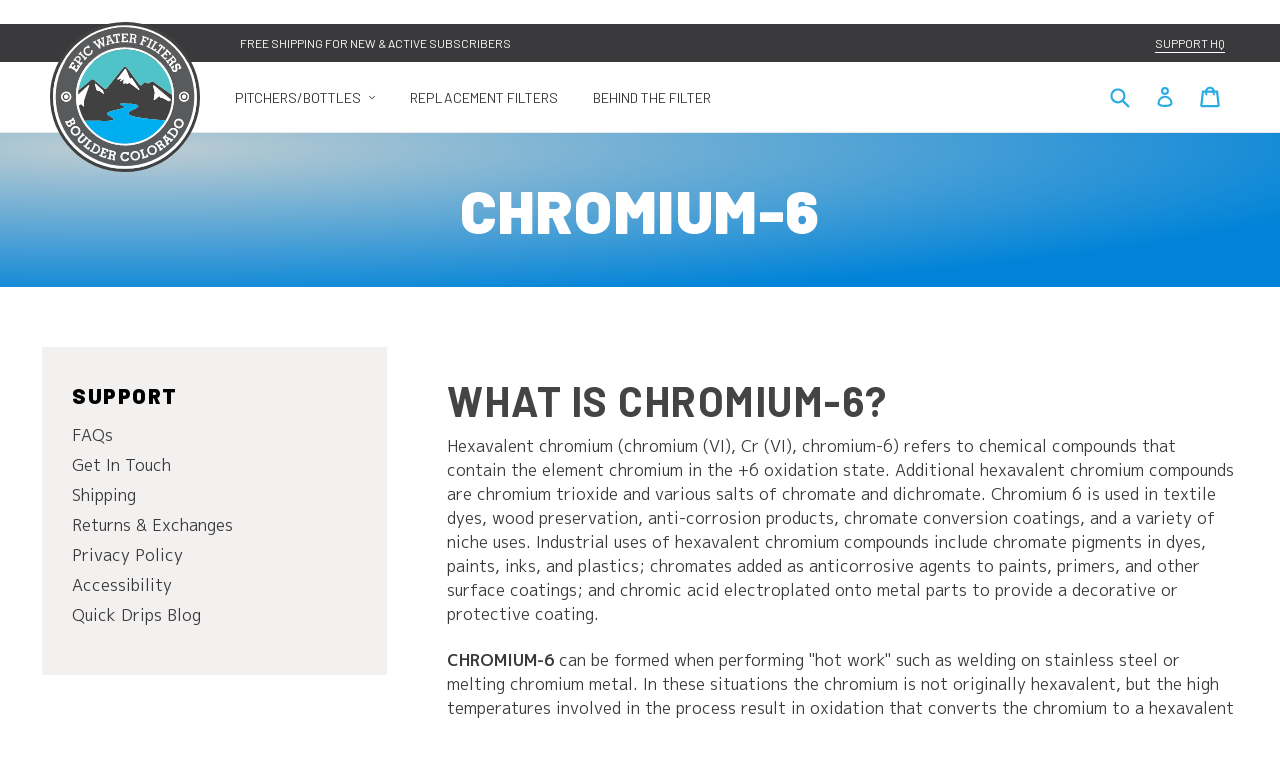

--- FILE ---
content_type: text/html; charset=utf-8
request_url: https://epicwaterfilters.co.uk/pages/chromium-6
body_size: 40972
content:
<!doctype html>
<!--[if IE 9]> <html class="ie9 no-js" lang="en"> <![endif]-->
<!--[if (gt IE 9)|!(IE)]><!--> <html class="no-js" lang="EN"> <!--<![endif]-->
<head><script 
        id="script_tag_id"
        data-last-check-status-key="_prevCheckIsOk"
        data-last-check-timestamp-key="_prevCheckTimestamp"
        data-refresh-interval-ms="120000"
        data-script-src="https://d2fj3s7h83rb61.cloudfront.net/OrBYHuAQDf/bin"
        data-app-info="1-1--1.13.0"
        data-app-platform="1"
        data-app-type="1"
        data-app-version="1.13.0">
    (function () {
        var currentScript = document.currentScript;
        var currentScriptDataset = currentScript.dataset;
        var lastCheckStatusKey = currentScriptDataset.lastCheckStatusKey;
        var lastCheckTimestampKey = currentScriptDataset.lastCheckTimestampKey;
        var refreshIntervalMs = parseInt(currentScriptDataset.refreshIntervalMs, 10);
        var scriptSrc = currentScriptDataset.scriptSrc;

        if (lastCheckStatusKey && lastCheckTimestampKey && refreshIntervalMs && scriptSrc && !isNaN(refreshIntervalMs)) {
            if (localStorage.getItem(lastCheckStatusKey) === null) {
                localStorage.setItem(lastCheckStatusKey, String(false));
            }
            
            if (localStorage.getItem(lastCheckTimestampKey) === null){
                localStorage.setItem(lastCheckTimestampKey, String(0));
            }

            var locationHref = document.location.href;
            var now = Date.now();
            var lastCheckStatus = String(localStorage.getItem(lastCheckStatusKey)).toLowerCase() === 'true';
            var lastCheckTimestamp = parseInt(localStorage.getItem(lastCheckTimestampKey), 10);

            if (!isNaN(lastCheckTimestamp)) {
                var needRefreshByInterval = now - lastCheckTimestamp > refreshIntervalMs;

                if (needRefreshByInterval || lastCheckStatus) {
                    var LOAD = 'load';
                    var ERROR = 'error';
                    var script = document.createElement('script');

                    function scriptEventHandler(evt) {
                        var target = evt.target;
                        var evtType = evt.type;

                        var currentCheckStatus = false;
                        var currentCheckTimestamp = Date.now();

                        if (evtType === LOAD) {
                            currentCheckStatus = true;
                        }

                        localStorage.setItem(lastCheckStatusKey, String(currentCheckStatus));
                        localStorage.setItem(lastCheckTimestampKey, String(currentCheckTimestamp));

                        target.removeEventListener(LOAD, scriptEventHandler);
                        target.removeEventListener(ERROR, scriptEventHandler);
                    }

                    if (!locationHref.match(/(\/checkouts\/|\/thank_you)/gi)) {
                        script.defer = true;
                    }

                    script.addEventListener(LOAD, scriptEventHandler);
                    script.addEventListener(ERROR, scriptEventHandler);

                    script.src = scriptSrc;

                    document.head.insertBefore(script, currentScript);
                }
            }
        } else {
            console.error('wrapper is not right configured');
        }
    })();
</script>
	

  <!-- Added by AUTOKETING SEO APP -->

  
  
  
  
  
  
  <!-- /Added by AUTOKETING SEO APP -->
  



<script>
  window.dataLayer = window.dataLayer || [];
  function gtag(){dataLayer.push(arguments);}
  gtag('js', new Date());
  gtag('config', 'AW-853118075');
</script>
  
  <script>
        !function(w,d,s,t,a){if(w.amzn)return;w.amzn=a=function(){w.amzn.q.push([arguments,(new Date).getTime()])};a.q=[];a.version="0.0";s=d.createElement("script");s.src="https://c.amazon-adsystem.com/aat/amzn.js";s.id="amzn-pixel";s.async=true;t=d.getElementsByTagName("script")[0];t.parentNode.insertBefore(s,t)}(window,document);
        amzn("setRegion", "NA");
        amzn("addTag", "e9f1582f-d005-4c08-801e-b9f4b8d62a8f");
        amzn("trackEvent", "PageView");
  </script>
  <noscript>
    <img src="https://s.amazon-adsystem.com/iu3?pid=e9f1582f-d005-4c08-801e-b9f4b8d62a8f&event=PageView" width="1" height="1" border="0">
  </noscript>

  
</script>
  <meta charset="utf-8">
  <meta http-equiv="X-UA-Compatible" content="IE=edge">
  <meta name="viewport" content="width=device-width,initial-scale=1">
  <meta name="theme-color" content="">
  <meta name="p:domain_verify" content="b4a08d558da2b25d4fa20c14bab27b11"/>
  <meta name="facebook-domain-verification" content="sfi3sg9i91nt3zuf6ub09lj4eva4fh" />
  <meta name="google-site-verification" content="IvP9eoYFSsTqZHpgouEazoNmTfFT81sqFs9C4sOv9oU" />
  <meta name="google-site-verification" content="iUZWJWsFxvmG5yzKZO9K5alB5dpNHqyM12B5LJEH90k" />  
  
    <title>
    Chromium-6
</title>


    <meta name="description" content="WHAT IS CHROMIUM-6? Hexavalent chromium (chromium (VI), Cr (VI), chromium-6) refers to chemical compounds that contain the element chromium in the +6 oxidation state. Additional hexavalent chromium compounds are chromium trioxide and various salts of chromate and dichromate. Chromium 6 is used in textile dyes, wood pre">

  <link rel="canonical" href="https://epicwaterfilters.co.uk/pages/chromium-6"><link rel="shortcut icon" href="//epicwaterfilters.co.uk/cdn/shop/files/logo_eb2f7aae-56a3-44ac-9e1f-1bc2f561b028_32x32.png?v=1712588714" type="image/png"><title>Chromium-6
&ndash; Epic Water Filters UK</title><meta name="description" content="WHAT IS CHROMIUM-6? Hexavalent chromium (chromium (VI), Cr (VI), chromium-6) refers to chemical compounds that contain the element chromium in the +6 oxidation state. Additional hexavalent chromium compounds are chromium trioxide and various salts of chromate and dichromate. Chromium 6 is used in textile dyes, wood pre"> <meta property="og:url" content="https://epicwaterfilters.co.uk/pages/chromium-6">
 <meta property="og:site_name" content="Epic Water Filters UK">

  <meta property="og:type" content="website">
  <meta property="og:title" content="Chromium-6">
  <meta property="og:image" content="http://epicwaterfilters.co.uk/cdn/shopifycloud/storefront/assets/no-image-2048-a2addb12_1200x1200.gif">
  <meta property="og:image:secure_url" content="https://epicwaterfilters.co.uk/cdn/shopifycloud/storefront/assets/no-image-2048-a2addb12_1200x1200.gif">


	
  		<meta property="og:description" content="WHAT IS CHROMIUM-6? Hexavalent chromium (chromium (VI), Cr (VI), chromium-6) refers to chemical compounds that contain the element chromium in the +6 oxidation state. Additional hexavalent chromium compounds are chromium trioxide and various salts of chromate and dichromate. Chromium 6 is used in textile dyes, wood pre">
	

 




<meta name="twitter:card" content="summary">

  <link rel="preconnect" href="https://cdn.shopify.com">
  <link rel="preconnect" href="https://fonts.gstatic.com">
  <link href="https://fonts.googleapis.com/css2?family=Barlow:wght@400;700;900&family=M+PLUS+1p:wght@100;300;400;700;900&display=swap" rel="stylesheet">

  <link href="//epicwaterfilters.co.uk/cdn/shop/t/22/assets/bootstrap.min.css?v=24966202406607084151716405681" rel="stylesheet" type="text/css" media="all" />
  <link href="//epicwaterfilters.co.uk/cdn/shop/t/22/assets/fa.min.css?v=28609515335199663461716405722" rel="stylesheet" type="text/css" media="all" />
  <link href="//epicwaterfilters.co.uk/cdn/shop/t/22/assets/inferno-base.scss.css?v=2881452022300809851742998814" rel="stylesheet" type="text/css" media="all" />

  <link rel="preload" href="//epicwaterfilters.co.uk/cdn/shop/t/22/assets/inferno-vendor.scss.css?v=158537114198785856041742998814" as="style">
  <link rel="stylesheet" href="//epicwaterfilters.co.uk/cdn/shop/t/22/assets/inferno-vendor.scss.css?v=158537114198785856041742998814">
  <link rel="preload" href="//epicwaterfilters.co.uk/cdn/shop/t/22/assets/inferno.scss.css?v=134049695702893078561742998814" as="style">
  <link rel="stylesheet" href="//epicwaterfilters.co.uk/cdn/shop/t/22/assets/inferno.scss.css?v=134049695702893078561742998814"><script>
  window.lazySizesConfig = window.lazySizesConfig || {};

  lazySizesConfig.expand = 300;
  lazySizesConfig.loadHidden = false;

  /*! lazysizes - v4.1.4 */
  !function(a,b){var c=b(a,a.document);a.lazySizes=c,"object"==typeof module&&module.exports&&(module.exports=c)}(window,function(a,b){"use strict";if(b.getElementsByClassName){var c,d,e=b.documentElement,f=a.Date,g=a.HTMLPictureElement,h="addEventListener",i="getAttribute",j=a[h],k=a.setTimeout,l=a.requestAnimationFrame||k,m=a.requestIdleCallback,n=/^picture$/i,o=["load","error","lazyincluded","_lazyloaded"],p={},q=Array.prototype.forEach,r=function(a,b){return p[b]||(p[b]=new RegExp("(\\s|^)"+b+"(\\s|$)")),p[b].test(a[i]("class")||"")&&p[b]},s=function(a,b){r(a,b)||a.setAttribute("class",(a[i]("class")||"").trim()+" "+b)},t=function(a,b){var c;(c=r(a,b))&&a.setAttribute("class",(a[i]("class")||"").replace(c," "))},u=function(a,b,c){var d=c?h:"removeEventListener";c&&u(a,b),o.forEach(function(c){a[d](c,b)})},v=function(a,d,e,f,g){var h=b.createEvent("Event");return e||(e={}),e.instance=c,h.initEvent(d,!f,!g),h.detail=e,a.dispatchEvent(h),h},w=function(b,c){var e;!g&&(e=a.picturefill||d.pf)?(c&&c.src&&!b[i]("srcset")&&b.setAttribute("srcset",c.src),e({reevaluate:!0,elements:[b]})):c&&c.src&&(b.src=c.src)},x=function(a,b){return(getComputedStyle(a,null)||{})[b]},y=function(a,b,c){for(c=c||a.offsetWidth;c<d.minSize&&b&&!a._lazysizesWidth;)c=b.offsetWidth,b=b.parentNode;return c},z=function(){var a,c,d=[],e=[],f=d,g=function(){var b=f;for(f=d.length?e:d,a=!0,c=!1;b.length;)b.shift()();a=!1},h=function(d,e){a&&!e?d.apply(this,arguments):(f.push(d),c||(c=!0,(b.hidden?k:l)(g)))};return h._lsFlush=g,h}(),A=function(a,b){return b?function(){z(a)}:function(){var b=this,c=arguments;z(function(){a.apply(b,c)})}},B=function(a){var b,c=0,e=d.throttleDelay,g=d.ricTimeout,h=function(){b=!1,c=f.now(),a()},i=m&&g>49?function(){m(h,{timeout:g}),g!==d.ricTimeout&&(g=d.ricTimeout)}:A(function(){k(h)},!0);return function(a){var d;(a=a===!0)&&(g=33),b||(b=!0,d=e-(f.now()-c),0>d&&(d=0),a||9>d?i():k(i,d))}},C=function(a){var b,c,d=99,e=function(){b=null,a()},g=function(){var a=f.now()-c;d>a?k(g,d-a):(m||e)(e)};return function(){c=f.now(),b||(b=k(g,d))}};!function(){var b,c={lazyClass:"lazyload",loadedClass:"lazyloaded",loadingClass:"lazyloading",preloadClass:"lazypreload",errorClass:"lazyerror",autosizesClass:"lazyautosizes",srcAttr:"data-src",srcsetAttr:"data-srcset",sizesAttr:"data-sizes",minSize:40,customMedia:{},init:!0,expFactor:1.5,hFac:.8,loadMode:2,loadHidden:!0,ricTimeout:0,throttleDelay:125};d=a.lazySizesConfig||a.lazysizesConfig||{};for(b in c)b in d||(d[b]=c[b]);a.lazySizesConfig=d,k(function(){d.init&&F()})}();var D=function(){var g,l,m,o,p,y,D,F,G,H,I,J,K,L,M=/^img$/i,N=/^iframe$/i,O="onscroll"in a&&!/(gle|ing)bot/.test(navigator.userAgent),P=0,Q=0,R=0,S=-1,T=function(a){R--,a&&a.target&&u(a.target,T),(!a||0>R||!a.target)&&(R=0)},U=function(a,c){var d,f=a,g="hidden"==x(b.body,"visibility")||"hidden"!=x(a.parentNode,"visibility")&&"hidden"!=x(a,"visibility");for(F-=c,I+=c,G-=c,H+=c;g&&(f=f.offsetParent)&&f!=b.body&&f!=e;)g=(x(f,"opacity")||1)>0,g&&"visible"!=x(f,"overflow")&&(d=f.getBoundingClientRect(),g=H>d.left&&G<d.right&&I>d.top-1&&F<d.bottom+1);return g},V=function(){var a,f,h,j,k,m,n,p,q,r=c.elements;if((o=d.loadMode)&&8>R&&(a=r.length)){f=0,S++,null==K&&("expand"in d||(d.expand=e.clientHeight>500&&e.clientWidth>500?500:370),J=d.expand,K=J*d.expFactor),K>Q&&1>R&&S>2&&o>2&&!b.hidden?(Q=K,S=0):Q=o>1&&S>1&&6>R?J:P;for(;a>f;f++)if(r[f]&&!r[f]._lazyRace)if(O)if((p=r[f][i]("data-expand"))&&(m=1*p)||(m=Q),q!==m&&(y=innerWidth+m*L,D=innerHeight+m,n=-1*m,q=m),h=r[f].getBoundingClientRect(),(I=h.bottom)>=n&&(F=h.top)<=D&&(H=h.right)>=n*L&&(G=h.left)<=y&&(I||H||G||F)&&(d.loadHidden||"hidden"!=x(r[f],"visibility"))&&(l&&3>R&&!p&&(3>o||4>S)||U(r[f],m))){if(ba(r[f]),k=!0,R>9)break}else!k&&l&&!j&&4>R&&4>S&&o>2&&(g[0]||d.preloadAfterLoad)&&(g[0]||!p&&(I||H||G||F||"auto"!=r[f][i](d.sizesAttr)))&&(j=g[0]||r[f]);else ba(r[f]);j&&!k&&ba(j)}},W=B(V),X=function(a){s(a.target,d.loadedClass),t(a.target,d.loadingClass),u(a.target,Z),v(a.target,"lazyloaded")},Y=A(X),Z=function(a){Y({target:a.target})},$=function(a,b){try{a.contentWindow.location.replace(b)}catch(c){a.src=b}},_=function(a){var b,c=a[i](d.srcsetAttr);(b=d.customMedia[a[i]("data-media")||a[i]("media")])&&a.setAttribute("media",b),c&&a.setAttribute("srcset",c)},aa=A(function(a,b,c,e,f){var g,h,j,l,o,p;(o=v(a,"lazybeforeunveil",b)).defaultPrevented||(e&&(c?s(a,d.autosizesClass):a.setAttribute("sizes",e)),h=a[i](d.srcsetAttr),g=a[i](d.srcAttr),f&&(j=a.parentNode,l=j&&n.test(j.nodeName||"")),p=b.firesLoad||"src"in a&&(h||g||l),o={target:a},p&&(u(a,T,!0),clearTimeout(m),m=k(T,2500),s(a,d.loadingClass),u(a,Z,!0)),l&&q.call(j.getElementsByTagName("source"),_),h?a.setAttribute("srcset",h):g&&!l&&(N.test(a.nodeName)?$(a,g):a.src=g),f&&(h||l)&&w(a,{src:g})),a._lazyRace&&delete a._lazyRace,t(a,d.lazyClass),z(function(){(!p||a.complete&&a.naturalWidth>1)&&(p?T(o):R--,X(o))},!0)}),ba=function(a){var b,c=M.test(a.nodeName),e=c&&(a[i](d.sizesAttr)||a[i]("sizes")),f="auto"==e;(!f&&l||!c||!a[i]("src")&&!a.srcset||a.complete||r(a,d.errorClass)||!r(a,d.lazyClass))&&(b=v(a,"lazyunveilread").detail,f&&E.updateElem(a,!0,a.offsetWidth),a._lazyRace=!0,R++,aa(a,b,f,e,c))},ca=function(){if(!l){if(f.now()-p<999)return void k(ca,999);var a=C(function(){d.loadMode=3,W()});l=!0,d.loadMode=3,W(),j("scroll",function(){3==d.loadMode&&(d.loadMode=2),a()},!0)}};return{_:function(){p=f.now(),c.elements=b.getElementsByClassName(d.lazyClass),g=b.getElementsByClassName(d.lazyClass+" "+d.preloadClass),L=d.hFac,j("scroll",W,!0),j("resize",W,!0),a.MutationObserver?new MutationObserver(W).observe(e,{childList:!0,subtree:!0,attributes:!0}):(e[h]("DOMNodeInserted",W,!0),e[h]("DOMAttrModified",W,!0),setInterval(W,999)),j("hashchange",W,!0),["focus","mouseover","click","load","transitionend","animationend","webkitAnimationEnd"].forEach(function(a){b[h](a,W,!0)}),/d$|^c/.test(b.readyState)?ca():(j("load",ca),b[h]("DOMContentLoaded",W),k(ca,2e4)),c.elements.length?(V(),z._lsFlush()):W()},checkElems:W,unveil:ba}}(),E=function(){var a,c=A(function(a,b,c,d){var e,f,g;if(a._lazysizesWidth=d,d+="px",a.setAttribute("sizes",d),n.test(b.nodeName||""))for(e=b.getElementsByTagName("source"),f=0,g=e.length;g>f;f++)e[f].setAttribute("sizes",d);c.detail.dataAttr||w(a,c.detail)}),e=function(a,b,d){var e,f=a.parentNode;f&&(d=y(a,f,d),e=v(a,"lazybeforesizes",{width:d,dataAttr:!!b}),e.defaultPrevented||(d=e.detail.width,d&&d!==a._lazysizesWidth&&c(a,f,e,d)))},f=function(){var b,c=a.length;if(c)for(b=0;c>b;b++)e(a[b])},g=C(f);return{_:function(){a=b.getElementsByClassName(d.autosizesClass),j("resize",g)},checkElems:g,updateElem:e}}(),F=function(){F.i||(F.i=!0,E._(),D._())};return c={cfg:d,autoSizer:E,loader:D,init:F,uP:w,aC:s,rC:t,hC:r,fire:v,gW:y,rAF:z}}});

  /*! lazysizes - v4.1.4 */
  !function(a,b){var c=function(){b(a.lazySizes),a.removeEventListener("lazyunveilread",c,!0)};b=b.bind(null,a,a.document),"object"==typeof module&&module.exports?b(require("lazysizes")):a.lazySizes?c():a.addEventListener("lazyunveilread",c,!0)}(window,function(a,b,c){"use strict";function d(){this.ratioElems=b.getElementsByClassName("lazyaspectratio"),this._setupEvents(),this.processImages()}if(a.addEventListener){var e,f,g,h=Array.prototype.forEach,i=/^picture$/i,j="data-aspectratio",k="img["+j+"]",l=function(b){return a.matchMedia?(l=function(a){return!a||(matchMedia(a)||{}).matches})(b):a.Modernizr&&Modernizr.mq?!b||Modernizr.mq(b):!b},m=c.aC,n=c.rC,o=c.cfg;d.prototype={_setupEvents:function(){var a=this,c=function(b){b.naturalWidth<36?a.addAspectRatio(b,!0):a.removeAspectRatio(b,!0)},d=function(){a.processImages()};b.addEventListener("load",function(a){a.target.getAttribute&&a.target.getAttribute(j)&&c(a.target)},!0),addEventListener("resize",function(){var b,d=function(){h.call(a.ratioElems,c)};return function(){clearTimeout(b),b=setTimeout(d,99)}}()),b.addEventListener("DOMContentLoaded",d),addEventListener("load",d)},processImages:function(a){var c,d;a||(a=b),c="length"in a&&!a.nodeName?a:a.querySelectorAll(k);for(d=0;d<c.length;d++)c[d].naturalWidth>36?this.removeAspectRatio(c[d]):this.addAspectRatio(c[d])},getSelectedRatio:function(a){var b,c,d,e,f,g=a.parentNode;if(g&&i.test(g.nodeName||""))for(d=g.getElementsByTagName("source"),b=0,c=d.length;c>b;b++)if(e=d[b].getAttribute("data-media")||d[b].getAttribute("media"),o.customMedia[e]&&(e=o.customMedia[e]),l(e)){f=d[b].getAttribute(j);break}return f||a.getAttribute(j)||""},parseRatio:function(){var a=/^\s*([+\d\.]+)(\s*[\/x]\s*([+\d\.]+))?\s*$/,b={};return function(c){var d;return!b[c]&&(d=c.match(a))&&(d[3]?b[c]=d[1]/d[3]:b[c]=1*d[1]),b[c]}}(),addAspectRatio:function(b,c){var d,e=b.offsetWidth,f=b.offsetHeight;return c||m(b,"lazyaspectratio"),36>e&&0>=f?void((e||f&&a.console)&&console.log("Define width or height of image, so we can calculate the other dimension")):(d=this.getSelectedRatio(b),d=this.parseRatio(d),void(d&&(e?b.style.height=e/d+"px":b.style.width=f*d+"px")))},removeAspectRatio:function(a){n(a,"lazyaspectratio"),a.style.height="",a.style.width="",a.removeAttribute(j)}},f=function(){g=a.jQuery||a.Zepto||a.shoestring||a.$,g&&g.fn&&!g.fn.imageRatio&&g.fn.filter&&g.fn.add&&g.fn.find?g.fn.imageRatio=function(){return e.processImages(this.find(k).add(this.filter(k))),this}:g=!1},f(),setTimeout(f),e=new d,a.imageRatio=e,"object"==typeof module&&module.exports?module.exports=e:"function"==typeof define&&define.amd&&define(e)}});

  /*! lazysizes - v4.1.5 */
  !function(a,b){var c=function(){b(a.lazySizes),a.removeEventListener("lazyunveilread",c,!0)};b=b.bind(null,a,a.document),"object"==typeof module&&module.exports?b(require("lazysizes")):a.lazySizes?c():a.addEventListener("lazyunveilread",c,!0)}(window,function(a,b,c){"use strict";if(a.addEventListener){var d=/\s+/g,e=/\s*\|\s+|\s+\|\s*/g,f=/^(.+?)(?:\s+\[\s*(.+?)\s*\])(?:\s+\[\s*(.+?)\s*\])?$/,g=/^\s*\(*\s*type\s*:\s*(.+?)\s*\)*\s*$/,h=/\(|\)|'/,i={contain:1,cover:1},j=function(a){var b=c.gW(a,a.parentNode);return(!a._lazysizesWidth||b>a._lazysizesWidth)&&(a._lazysizesWidth=b),a._lazysizesWidth},k=function(a){var b;return b=(getComputedStyle(a)||{getPropertyValue:function(){}}).getPropertyValue("background-size"),!i[b]&&i[a.style.backgroundSize]&&(b=a.style.backgroundSize),b},l=function(a,b){if(b){var c=b.match(g);c&&c[1]?a.setAttribute("type",c[1]):a.setAttribute("media",lazySizesConfig.customMedia[b]||b)}},m=function(a,c,g){var h=b.createElement("picture"),i=c.getAttribute(lazySizesConfig.sizesAttr),j=c.getAttribute("data-ratio"),k=c.getAttribute("data-optimumx");c._lazybgset&&c._lazybgset.parentNode==c&&c.removeChild(c._lazybgset),Object.defineProperty(g,"_lazybgset",{value:c,writable:!0}),Object.defineProperty(c,"_lazybgset",{value:h,writable:!0}),a=a.replace(d," ").split(e),h.style.display="none",g.className=lazySizesConfig.lazyClass,1!=a.length||i||(i="auto"),a.forEach(function(a){var c,d=b.createElement("source");i&&"auto"!=i&&d.setAttribute("sizes",i),(c=a.match(f))?(d.setAttribute(lazySizesConfig.srcsetAttr,c[1]),l(d,c[2]),l(d,c[3])):d.setAttribute(lazySizesConfig.srcsetAttr,a),h.appendChild(d)}),i&&(g.setAttribute(lazySizesConfig.sizesAttr,i),c.removeAttribute(lazySizesConfig.sizesAttr),c.removeAttribute("sizes")),k&&g.setAttribute("data-optimumx",k),j&&g.setAttribute("data-ratio",j),h.appendChild(g),c.appendChild(h)},n=function(a){if(a.target._lazybgset){var b=a.target,d=b._lazybgset,e=b.currentSrc||b.src;if(e){var f=c.fire(d,"bgsetproxy",{src:e,useSrc:h.test(e)?JSON.stringify(e):e});f.defaultPrevented||(d.style.backgroundImage="url("+f.detail.useSrc+")")}b._lazybgsetLoading&&(c.fire(d,"_lazyloaded",{},!1,!0),delete b._lazybgsetLoading)}};addEventListener("lazybeforeunveil",function(a){var d,e,f;!a.defaultPrevented&&(d=a.target.getAttribute("data-bgset"))&&(f=a.target,e=b.createElement("img"),e.alt="",e._lazybgsetLoading=!0,a.detail.firesLoad=!0,m(d,f,e),setTimeout(function(){c.loader.unveil(e),c.rAF(function(){c.fire(e,"_lazyloaded",{},!0,!0),e.complete&&n({target:e})})}))}),b.addEventListener("load",n,!0),a.addEventListener("lazybeforesizes",function(a){if(a.detail.instance==c&&a.target._lazybgset&&a.detail.dataAttr){var b=a.target._lazybgset,d=k(b);i[d]&&(a.target._lazysizesParentFit=d,c.rAF(function(){a.target.setAttribute("data-parent-fit",d),a.target._lazysizesParentFit&&delete a.target._lazysizesParentFit}))}},!0),b.documentElement.addEventListener("lazybeforesizes",function(a){!a.defaultPrevented&&a.target._lazybgset&&a.detail.instance==c&&(a.detail.width=j(a.target._lazybgset))})}});
</script><noscript>
    <link href="//epicwaterfilters.co.uk/cdn/shop/t/22/assets/inferno-vendor.scss.css?v=158537114198785856041742998814" rel="stylesheet" type="text/css" media="all" />
    <link href="//epicwaterfilters.co.uk/cdn/shop/t/22/assets/inferno.scss.css?v=134049695702893078561742998814" rel="stylesheet" type="text/css" media="all" />
  </noscript>

	<script defer defer="defer">
    document.documentElement.className = document.documentElement.className.replace('no-js', '');

    window.theme = {
      strings: {
        addToCart: "Add to cart",
        soldOut: "Sold out",
        comingSoon: "Preorder Now",
        unavailable: "Unavailable"
      },
      moneyFormat: "£{{amount}}"
    };
  </script><script>window.performance && window.performance.mark && window.performance.mark('shopify.content_for_header.start');</script><meta name="google-site-verification" content="xOgh6zhKo8gvnh7203gp0aoZYnX1WwIKv8e9daZaCO4">
<meta id="shopify-digital-wallet" name="shopify-digital-wallet" content="/2015002699/digital_wallets/dialog">
<meta name="shopify-checkout-api-token" content="da900d04f7b509af06d928170f7fdf60">
<meta id="in-context-paypal-metadata" data-shop-id="2015002699" data-venmo-supported="false" data-environment="production" data-locale="en_US" data-paypal-v4="true" data-currency="GBP">
<script async="async" src="/checkouts/internal/preloads.js?locale=en-GB"></script>
<link rel="preconnect" href="https://shop.app" crossorigin="anonymous">
<script async="async" src="https://shop.app/checkouts/internal/preloads.js?locale=en-GB&shop_id=2015002699" crossorigin="anonymous"></script>
<script id="apple-pay-shop-capabilities" type="application/json">{"shopId":2015002699,"countryCode":"US","currencyCode":"GBP","merchantCapabilities":["supports3DS"],"merchantId":"gid:\/\/shopify\/Shop\/2015002699","merchantName":"Epic Water Filters UK","requiredBillingContactFields":["postalAddress","email"],"requiredShippingContactFields":["postalAddress","email"],"shippingType":"shipping","supportedNetworks":["visa","masterCard","amex","discover","elo","jcb"],"total":{"type":"pending","label":"Epic Water Filters UK","amount":"1.00"},"shopifyPaymentsEnabled":true,"supportsSubscriptions":true}</script>
<script id="shopify-features" type="application/json">{"accessToken":"da900d04f7b509af06d928170f7fdf60","betas":["rich-media-storefront-analytics"],"domain":"epicwaterfilters.co.uk","predictiveSearch":true,"shopId":2015002699,"locale":"en"}</script>
<script>var Shopify = Shopify || {};
Shopify.shop = "epic-uk.myshopify.com";
Shopify.locale = "en";
Shopify.currency = {"active":"GBP","rate":"1.0"};
Shopify.country = "GB";
Shopify.theme = {"name":"theme-export-www-epicwaterfilters-com-inferno","id":125297492043,"schema_name":"Inferno","schema_version":"1.0","theme_store_id":null,"role":"main"};
Shopify.theme.handle = "null";
Shopify.theme.style = {"id":null,"handle":null};
Shopify.cdnHost = "epicwaterfilters.co.uk/cdn";
Shopify.routes = Shopify.routes || {};
Shopify.routes.root = "/";</script>
<script type="module">!function(o){(o.Shopify=o.Shopify||{}).modules=!0}(window);</script>
<script>!function(o){function n(){var o=[];function n(){o.push(Array.prototype.slice.apply(arguments))}return n.q=o,n}var t=o.Shopify=o.Shopify||{};t.loadFeatures=n(),t.autoloadFeatures=n()}(window);</script>
<script>
  window.ShopifyPay = window.ShopifyPay || {};
  window.ShopifyPay.apiHost = "shop.app\/pay";
  window.ShopifyPay.redirectState = null;
</script>
<script id="shop-js-analytics" type="application/json">{"pageType":"page"}</script>
<script defer="defer" async type="module" src="//epicwaterfilters.co.uk/cdn/shopifycloud/shop-js/modules/v2/client.init-shop-cart-sync_C5BV16lS.en.esm.js"></script>
<script defer="defer" async type="module" src="//epicwaterfilters.co.uk/cdn/shopifycloud/shop-js/modules/v2/chunk.common_CygWptCX.esm.js"></script>
<script type="module">
  await import("//epicwaterfilters.co.uk/cdn/shopifycloud/shop-js/modules/v2/client.init-shop-cart-sync_C5BV16lS.en.esm.js");
await import("//epicwaterfilters.co.uk/cdn/shopifycloud/shop-js/modules/v2/chunk.common_CygWptCX.esm.js");

  window.Shopify.SignInWithShop?.initShopCartSync?.({"fedCMEnabled":true,"windoidEnabled":true});

</script>
<script>
  window.Shopify = window.Shopify || {};
  if (!window.Shopify.featureAssets) window.Shopify.featureAssets = {};
  window.Shopify.featureAssets['shop-js'] = {"shop-cart-sync":["modules/v2/client.shop-cart-sync_ZFArdW7E.en.esm.js","modules/v2/chunk.common_CygWptCX.esm.js"],"shop-button":["modules/v2/client.shop-button_tlx5R9nI.en.esm.js","modules/v2/chunk.common_CygWptCX.esm.js"],"init-fed-cm":["modules/v2/client.init-fed-cm_CmiC4vf6.en.esm.js","modules/v2/chunk.common_CygWptCX.esm.js"],"init-windoid":["modules/v2/client.init-windoid_sURxWdc1.en.esm.js","modules/v2/chunk.common_CygWptCX.esm.js"],"init-shop-cart-sync":["modules/v2/client.init-shop-cart-sync_C5BV16lS.en.esm.js","modules/v2/chunk.common_CygWptCX.esm.js"],"init-shop-email-lookup-coordinator":["modules/v2/client.init-shop-email-lookup-coordinator_B8hsDcYM.en.esm.js","modules/v2/chunk.common_CygWptCX.esm.js"],"shop-cash-offers":["modules/v2/client.shop-cash-offers_DOA2yAJr.en.esm.js","modules/v2/chunk.common_CygWptCX.esm.js","modules/v2/chunk.modal_D71HUcav.esm.js"],"pay-button":["modules/v2/client.pay-button_FdsNuTd3.en.esm.js","modules/v2/chunk.common_CygWptCX.esm.js"],"shop-login-button":["modules/v2/client.shop-login-button_C5VAVYt1.en.esm.js","modules/v2/chunk.common_CygWptCX.esm.js","modules/v2/chunk.modal_D71HUcav.esm.js"],"shop-toast-manager":["modules/v2/client.shop-toast-manager_ClPi3nE9.en.esm.js","modules/v2/chunk.common_CygWptCX.esm.js"],"avatar":["modules/v2/client.avatar_BTnouDA3.en.esm.js"],"init-shop-for-new-customer-accounts":["modules/v2/client.init-shop-for-new-customer-accounts_ChsxoAhi.en.esm.js","modules/v2/client.shop-login-button_C5VAVYt1.en.esm.js","modules/v2/chunk.common_CygWptCX.esm.js","modules/v2/chunk.modal_D71HUcav.esm.js"],"init-customer-accounts":["modules/v2/client.init-customer-accounts_DxDtT_ad.en.esm.js","modules/v2/client.shop-login-button_C5VAVYt1.en.esm.js","modules/v2/chunk.common_CygWptCX.esm.js","modules/v2/chunk.modal_D71HUcav.esm.js"],"init-customer-accounts-sign-up":["modules/v2/client.init-customer-accounts-sign-up_CPSyQ0Tj.en.esm.js","modules/v2/client.shop-login-button_C5VAVYt1.en.esm.js","modules/v2/chunk.common_CygWptCX.esm.js","modules/v2/chunk.modal_D71HUcav.esm.js"],"lead-capture":["modules/v2/client.lead-capture_Bi8yE_yS.en.esm.js","modules/v2/chunk.common_CygWptCX.esm.js","modules/v2/chunk.modal_D71HUcav.esm.js"],"checkout-modal":["modules/v2/client.checkout-modal_BPM8l0SH.en.esm.js","modules/v2/chunk.common_CygWptCX.esm.js","modules/v2/chunk.modal_D71HUcav.esm.js"],"shop-follow-button":["modules/v2/client.shop-follow-button_Cva4Ekp9.en.esm.js","modules/v2/chunk.common_CygWptCX.esm.js","modules/v2/chunk.modal_D71HUcav.esm.js"],"shop-login":["modules/v2/client.shop-login_D6lNrXab.en.esm.js","modules/v2/chunk.common_CygWptCX.esm.js","modules/v2/chunk.modal_D71HUcav.esm.js"],"payment-terms":["modules/v2/client.payment-terms_CZxnsJam.en.esm.js","modules/v2/chunk.common_CygWptCX.esm.js","modules/v2/chunk.modal_D71HUcav.esm.js"]};
</script>
<script>(function() {
  var isLoaded = false;
  function asyncLoad() {
    if (isLoaded) return;
    isLoaded = true;
    var urls = ["https:\/\/static.rechargecdn.com\/assets\/js\/widget.min.js?shop=epic-uk.myshopify.com","https:\/\/cdn.logbase.io\/lb-upsell-wrapper.js?shop=epic-uk.myshopify.com","https:\/\/upsell.conversionbear.com\/script?app=upsell\u0026shop=epic-uk.myshopify.com"];
    for (var i = 0; i < urls.length; i++) {
      var s = document.createElement('script');
      s.type = 'text/javascript';
      s.async = true;
      s.src = urls[i];
      var x = document.getElementsByTagName('script')[0];
      x.parentNode.insertBefore(s, x);
    }
  };
  if(window.attachEvent) {
    window.attachEvent('onload', asyncLoad);
  } else {
    window.addEventListener('load', asyncLoad, false);
  }
})();</script>
<script id="__st">var __st={"a":2015002699,"offset":0,"reqid":"fafc57ab-f935-4a5d-8b88-64b77ad04788-1768848387","pageurl":"epicwaterfilters.co.uk\/pages\/chromium-6","s":"pages-20103757899","u":"d844d4592bd1","p":"page","rtyp":"page","rid":20103757899};</script>
<script>window.ShopifyPaypalV4VisibilityTracking = true;</script>
<script id="captcha-bootstrap">!function(){'use strict';const t='contact',e='account',n='new_comment',o=[[t,t],['blogs',n],['comments',n],[t,'customer']],c=[[e,'customer_login'],[e,'guest_login'],[e,'recover_customer_password'],[e,'create_customer']],r=t=>t.map((([t,e])=>`form[action*='/${t}']:not([data-nocaptcha='true']) input[name='form_type'][value='${e}']`)).join(','),a=t=>()=>t?[...document.querySelectorAll(t)].map((t=>t.form)):[];function s(){const t=[...o],e=r(t);return a(e)}const i='password',u='form_key',d=['recaptcha-v3-token','g-recaptcha-response','h-captcha-response',i],f=()=>{try{return window.sessionStorage}catch{return}},m='__shopify_v',_=t=>t.elements[u];function p(t,e,n=!1){try{const o=window.sessionStorage,c=JSON.parse(o.getItem(e)),{data:r}=function(t){const{data:e,action:n}=t;return t[m]||n?{data:e,action:n}:{data:t,action:n}}(c);for(const[e,n]of Object.entries(r))t.elements[e]&&(t.elements[e].value=n);n&&o.removeItem(e)}catch(o){console.error('form repopulation failed',{error:o})}}const l='form_type',E='cptcha';function T(t){t.dataset[E]=!0}const w=window,h=w.document,L='Shopify',v='ce_forms',y='captcha';let A=!1;((t,e)=>{const n=(g='f06e6c50-85a8-45c8-87d0-21a2b65856fe',I='https://cdn.shopify.com/shopifycloud/storefront-forms-hcaptcha/ce_storefront_forms_captcha_hcaptcha.v1.5.2.iife.js',D={infoText:'Protected by hCaptcha',privacyText:'Privacy',termsText:'Terms'},(t,e,n)=>{const o=w[L][v],c=o.bindForm;if(c)return c(t,g,e,D).then(n);var r;o.q.push([[t,g,e,D],n]),r=I,A||(h.body.append(Object.assign(h.createElement('script'),{id:'captcha-provider',async:!0,src:r})),A=!0)});var g,I,D;w[L]=w[L]||{},w[L][v]=w[L][v]||{},w[L][v].q=[],w[L][y]=w[L][y]||{},w[L][y].protect=function(t,e){n(t,void 0,e),T(t)},Object.freeze(w[L][y]),function(t,e,n,w,h,L){const[v,y,A,g]=function(t,e,n){const i=e?o:[],u=t?c:[],d=[...i,...u],f=r(d),m=r(i),_=r(d.filter((([t,e])=>n.includes(e))));return[a(f),a(m),a(_),s()]}(w,h,L),I=t=>{const e=t.target;return e instanceof HTMLFormElement?e:e&&e.form},D=t=>v().includes(t);t.addEventListener('submit',(t=>{const e=I(t);if(!e)return;const n=D(e)&&!e.dataset.hcaptchaBound&&!e.dataset.recaptchaBound,o=_(e),c=g().includes(e)&&(!o||!o.value);(n||c)&&t.preventDefault(),c&&!n&&(function(t){try{if(!f())return;!function(t){const e=f();if(!e)return;const n=_(t);if(!n)return;const o=n.value;o&&e.removeItem(o)}(t);const e=Array.from(Array(32),(()=>Math.random().toString(36)[2])).join('');!function(t,e){_(t)||t.append(Object.assign(document.createElement('input'),{type:'hidden',name:u})),t.elements[u].value=e}(t,e),function(t,e){const n=f();if(!n)return;const o=[...t.querySelectorAll(`input[type='${i}']`)].map((({name:t})=>t)),c=[...d,...o],r={};for(const[a,s]of new FormData(t).entries())c.includes(a)||(r[a]=s);n.setItem(e,JSON.stringify({[m]:1,action:t.action,data:r}))}(t,e)}catch(e){console.error('failed to persist form',e)}}(e),e.submit())}));const S=(t,e)=>{t&&!t.dataset[E]&&(n(t,e.some((e=>e===t))),T(t))};for(const o of['focusin','change'])t.addEventListener(o,(t=>{const e=I(t);D(e)&&S(e,y())}));const B=e.get('form_key'),M=e.get(l),P=B&&M;t.addEventListener('DOMContentLoaded',(()=>{const t=y();if(P)for(const e of t)e.elements[l].value===M&&p(e,B);[...new Set([...A(),...v().filter((t=>'true'===t.dataset.shopifyCaptcha))])].forEach((e=>S(e,t)))}))}(h,new URLSearchParams(w.location.search),n,t,e,['guest_login'])})(!0,!0)}();</script>
<script integrity="sha256-4kQ18oKyAcykRKYeNunJcIwy7WH5gtpwJnB7kiuLZ1E=" data-source-attribution="shopify.loadfeatures" defer="defer" src="//epicwaterfilters.co.uk/cdn/shopifycloud/storefront/assets/storefront/load_feature-a0a9edcb.js" crossorigin="anonymous"></script>
<script crossorigin="anonymous" defer="defer" src="//epicwaterfilters.co.uk/cdn/shopifycloud/storefront/assets/shopify_pay/storefront-65b4c6d7.js?v=20250812"></script>
<script data-source-attribution="shopify.dynamic_checkout.dynamic.init">var Shopify=Shopify||{};Shopify.PaymentButton=Shopify.PaymentButton||{isStorefrontPortableWallets:!0,init:function(){window.Shopify.PaymentButton.init=function(){};var t=document.createElement("script");t.src="https://epicwaterfilters.co.uk/cdn/shopifycloud/portable-wallets/latest/portable-wallets.en.js",t.type="module",document.head.appendChild(t)}};
</script>
<script data-source-attribution="shopify.dynamic_checkout.buyer_consent">
  function portableWalletsHideBuyerConsent(e){var t=document.getElementById("shopify-buyer-consent"),n=document.getElementById("shopify-subscription-policy-button");t&&n&&(t.classList.add("hidden"),t.setAttribute("aria-hidden","true"),n.removeEventListener("click",e))}function portableWalletsShowBuyerConsent(e){var t=document.getElementById("shopify-buyer-consent"),n=document.getElementById("shopify-subscription-policy-button");t&&n&&(t.classList.remove("hidden"),t.removeAttribute("aria-hidden"),n.addEventListener("click",e))}window.Shopify?.PaymentButton&&(window.Shopify.PaymentButton.hideBuyerConsent=portableWalletsHideBuyerConsent,window.Shopify.PaymentButton.showBuyerConsent=portableWalletsShowBuyerConsent);
</script>
<script data-source-attribution="shopify.dynamic_checkout.cart.bootstrap">document.addEventListener("DOMContentLoaded",(function(){function t(){return document.querySelector("shopify-accelerated-checkout-cart, shopify-accelerated-checkout")}if(t())Shopify.PaymentButton.init();else{new MutationObserver((function(e,n){t()&&(Shopify.PaymentButton.init(),n.disconnect())})).observe(document.body,{childList:!0,subtree:!0})}}));
</script>
<link id="shopify-accelerated-checkout-styles" rel="stylesheet" media="screen" href="https://epicwaterfilters.co.uk/cdn/shopifycloud/portable-wallets/latest/accelerated-checkout-backwards-compat.css" crossorigin="anonymous">
<style id="shopify-accelerated-checkout-cart">
        #shopify-buyer-consent {
  margin-top: 1em;
  display: inline-block;
  width: 100%;
}

#shopify-buyer-consent.hidden {
  display: none;
}

#shopify-subscription-policy-button {
  background: none;
  border: none;
  padding: 0;
  text-decoration: underline;
  font-size: inherit;
  cursor: pointer;
}

#shopify-subscription-policy-button::before {
  box-shadow: none;
}

      </style>

<script>window.performance && window.performance.mark && window.performance.mark('shopify.content_for_header.end');</script>

  

  <script src="//epicwaterfilters.co.uk/cdn/shop/t/22/assets/vendor.js?v=133790002410816597671716405682"></script>
  <script src="//epicwaterfilters.co.uk/cdn/shop/t/22/assets/theme.js?v=89213512884299948361716405682"></script>
  <script src="//epicwaterfilters.co.uk/cdn/shopifycloud/storefront/assets/themes_support/api.jquery-7ab1a3a4.js"></script>


  


  
<script>window.BOLD = window.BOLD || {};
    window.BOLD.common = window.BOLD.common || {};
    window.BOLD.common.Shopify = window.BOLD.common.Shopify || {};
    window.BOLD.common.Shopify.shop = {
      domain: 'epicwaterfilters.co.uk',
      permanent_domain: 'epic-uk.myshopify.com',
      url: 'https://epicwaterfilters.co.uk',
      secure_url: 'https://epicwaterfilters.co.uk',
      money_format: "£{{amount}}",
      currency: "GBP"
    };
    window.BOLD.common.Shopify.customer = {
      id: null,
      tags: null,
    };
    window.BOLD.common.Shopify.cart = {"note":null,"attributes":{},"original_total_price":0,"total_price":0,"total_discount":0,"total_weight":0.0,"item_count":0,"items":[],"requires_shipping":false,"currency":"GBP","items_subtotal_price":0,"cart_level_discount_applications":[],"checkout_charge_amount":0};
    window.BOLD.common.template = 'page';window.BOLD.common.Shopify.formatMoney = function(money, format) {
        function n(t, e) {
            return "undefined" == typeof t ? e : t
        }
        function r(t, e, r, i) {
            if (e = n(e, 2),
                r = n(r, ","),
                i = n(i, "."),
            isNaN(t) || null == t)
                return 0;
            t = (t / 100).toFixed(e);
            var o = t.split(".")
                , a = o[0].replace(/(\d)(?=(\d\d\d)+(?!\d))/g, "$1" + r)
                , s = o[1] ? i + o[1] : "";
            return a + s
        }
        "string" == typeof money && (money = money.replace(".", ""));
        var i = ""
            , o = /\{\{\s*(\w+)\s*\}\}/
            , a = format || window.BOLD.common.Shopify.shop.money_format || window.Shopify.money_format || "$ {{ amount }}";
        switch (a.match(o)[1]) {
            case "amount":
                i = r(money, 2, ",", ".");
                break;
            case "amount_no_decimals":
                i = r(money, 0, ",", ".");
                break;
            case "amount_with_comma_separator":
                i = r(money, 2, ".", ",");
                break;
            case "amount_no_decimals_with_comma_separator":
                i = r(money, 0, ".", ",");
                break;
            case "amount_with_space_separator":
                i = r(money, 2, " ", ",");
                break;
            case "amount_no_decimals_with_space_separator":
                i = r(money, 0, " ", ",");
                break;
            case "amount_with_apostrophe_separator":
                i = r(money, 2, "'", ".");
                break;
        }
        return a.replace(o, i);
    };
    window.BOLD.common.Shopify.saveProduct = function (handle, product) {
      if (typeof handle === 'string' && typeof window.BOLD.common.Shopify.products[handle] === 'undefined') {
        if (typeof product === 'number') {
          window.BOLD.common.Shopify.handles[product] = handle;
          product = { id: product };
        }
        window.BOLD.common.Shopify.products[handle] = product;
      }
    };
    window.BOLD.common.Shopify.saveVariant = function (variant_id, variant) {
      if (typeof variant_id === 'number' && typeof window.BOLD.common.Shopify.variants[variant_id] === 'undefined') {
        window.BOLD.common.Shopify.variants[variant_id] = variant;
      }
    };window.BOLD.common.Shopify.products = window.BOLD.common.Shopify.products || {};
    window.BOLD.common.Shopify.variants = window.BOLD.common.Shopify.variants || {};
    window.BOLD.common.Shopify.handles = window.BOLD.common.Shopify.handles || {};window.BOLD.common.Shopify.saveProduct(null, null);window.BOLD.apps_installed = {"Currency":1,"Kickbooster":1,"Product Discount":1,"Product Upsell":3,"Recurring Orders":1} || {};window.BOLD.common.Shopify.metafields = window.BOLD.common.Shopify.metafields || {};window.BOLD.common.Shopify.metafields["bold_rp"] = {"recurring_type":2};window.BOLD.common.Shopify.metafields["bold_csp_defaults"] = {};window.BOLD.common.cacheParams = window.BOLD.common.cacheParams || {};
    window.BOLD.common.cacheParams.recurring_orders = 1692198484;
</script><link href="//epicwaterfilters.co.uk/cdn/shop/t/22/assets/bold-upsell.css?v=51915886505602322711716405681" rel="stylesheet" type="text/css" media="all" />
<link href="//epicwaterfilters.co.uk/cdn/shop/t/22/assets/bold-upsell-custom.css?v=150135899998303055901716405681" rel="stylesheet" type="text/css" media="all" />


  <script type="text/javascript" async="" src="https://kickbooster.me/shopify/kbr.js?shop=epicwaterfilters.myshopify.com"></script>
  <link href="https://d3hw6dc1ow8pp2.cloudfront.net/styles/main.min.css" rel="stylesheet" type="text/css">
<style type="text/css">
</style>
<script type="application/json" id="oke-reviews-settings">
{"analyticsSettings":{"isWidgetOnScreenTrackingEnabled":false,"provider":"ua"},"disableInitialReviewsFetchOnProducts":false,"filtersEnabled":true,"foursixtyPageId":"epic-water-filters","initialReviewDisplayCount":5,"locale":"en","localeAndVariant":{"code":"en"},"omitMicrodata":true,"reviewSortOrder":"date","subscriberId":"10fd6fdc-f7cc-4fed-97b8-5fd14758779d","widgetTemplateId":"default","recorderPlus":true,"recorderQandaPlus":true}
</script>

<link rel="stylesheet" type="text/css" href="https://dov7r31oq5dkj.cloudfront.net/10fd6fdc-f7cc-4fed-97b8-5fd14758779d/widget-style-customisations.css?v=1ace64fb-8941-4dd7-b93d-71751083c3f4">
<script>
  !function(t,n){var e=n.loyaltylion||[];if(!e.isLoyaltyLion){n.loyaltylion=e,void 0===n.lion&&(n.lion=e),e.version=2,e.isLoyaltyLion=!0;var o=n.URLSearchParams,i=n.sessionStorage,r="ll_loader_revision",a=(new Date).toISOString().replace(/-/g,""),s="function"==typeof o?function(){try{var t=new o(n.location.search).get(r);return t&&i.setItem(r,t),i.getItem(r)}catch(t){return""}}():null;c("https://sdk.loyaltylion.net/static/2/"+a.slice(0,8)+"/loader"+(s?"-"+s:"")+".js");var l=!1;e.init=function(t){if(l)throw new Error("Cannot call lion.init more than once");l=!0;var n=e._token=t.token;if(!n)throw new Error("Token must be supplied to lion.init");var o=[];function i(t,n){t[n]=function(){o.push([n,Array.prototype.slice.call(arguments,0)])}}"_push configure bootstrap shutdown on removeListener authenticateCustomer".split(" ").forEach(function(t){i(e,t)}),c("https://sdk.loyaltylion.net/sdk/start/"+a.slice(0,11)+"/"+n+".js"),e._initData=t,e._buffer=o}}function c(n){var e=t.getElementsByTagName("script")[0],o=t.createElement("script");o.src=n,o.crossOrigin="",e.parentNode.insertBefore(o,e)}}(document,window);

  
    
      loyaltylion.init({ token: "f4577fa66d621be9f4621f7faaf31ef1" });
    
  
</script>

  <!-- "snippets/shogun-head.liquid" was not rendered, the associated app was uninstalled -->









    
 
      
<script src="https://cdn.jsdelivr.net/npm/js-cookie@2/src/js.cookie.min.js"></script>
<!-- END WAM HEAD -->

	

  <!-- Added by AUTOKETING SEO APP END HEAD -->

  <!-- /Added by AUTOKETING SEO APP END HEAD -->
  



 <script src="https://cdn.keepcart.co/blocking-shopify.js" async></script> 
<!-- BEGIN app block: shopify://apps/klaviyo-email-marketing-sms/blocks/klaviyo-onsite-embed/2632fe16-c075-4321-a88b-50b567f42507 -->












  <script async src="https://static.klaviyo.com/onsite/js/SNHZEi/klaviyo.js?company_id=SNHZEi"></script>
  <script>!function(){if(!window.klaviyo){window._klOnsite=window._klOnsite||[];try{window.klaviyo=new Proxy({},{get:function(n,i){return"push"===i?function(){var n;(n=window._klOnsite).push.apply(n,arguments)}:function(){for(var n=arguments.length,o=new Array(n),w=0;w<n;w++)o[w]=arguments[w];var t="function"==typeof o[o.length-1]?o.pop():void 0,e=new Promise((function(n){window._klOnsite.push([i].concat(o,[function(i){t&&t(i),n(i)}]))}));return e}}})}catch(n){window.klaviyo=window.klaviyo||[],window.klaviyo.push=function(){var n;(n=window._klOnsite).push.apply(n,arguments)}}}}();</script>

  




  <script>
    window.klaviyoReviewsProductDesignMode = false
  </script>







<!-- END app block --><!-- BEGIN app block: shopify://apps/minmaxify-order-limits/blocks/app-embed-block/3acfba32-89f3-4377-ae20-cbb9abc48475 -->

<!-- END app block --><script src="https://cdn.shopify.com/extensions/019b7cd0-6587-73c3-9937-bcc2249fa2c4/lb-upsell-227/assets/lb-selleasy.js" type="text/javascript" defer="defer"></script>
<script src="https://cdn.shopify.com/extensions/019bb33d-fd06-7534-bef8-ce30a04249e7/honeycomb-upsell-funnels-218/assets/honeycomb-widget.js" type="text/javascript" defer="defer"></script>
<link href="https://monorail-edge.shopifysvc.com" rel="dns-prefetch">
<script>(function(){if ("sendBeacon" in navigator && "performance" in window) {try {var session_token_from_headers = performance.getEntriesByType('navigation')[0].serverTiming.find(x => x.name == '_s').description;} catch {var session_token_from_headers = undefined;}var session_cookie_matches = document.cookie.match(/_shopify_s=([^;]*)/);var session_token_from_cookie = session_cookie_matches && session_cookie_matches.length === 2 ? session_cookie_matches[1] : "";var session_token = session_token_from_headers || session_token_from_cookie || "";function handle_abandonment_event(e) {var entries = performance.getEntries().filter(function(entry) {return /monorail-edge.shopifysvc.com/.test(entry.name);});if (!window.abandonment_tracked && entries.length === 0) {window.abandonment_tracked = true;var currentMs = Date.now();var navigation_start = performance.timing.navigationStart;var payload = {shop_id: 2015002699,url: window.location.href,navigation_start,duration: currentMs - navigation_start,session_token,page_type: "page"};window.navigator.sendBeacon("https://monorail-edge.shopifysvc.com/v1/produce", JSON.stringify({schema_id: "online_store_buyer_site_abandonment/1.1",payload: payload,metadata: {event_created_at_ms: currentMs,event_sent_at_ms: currentMs}}));}}window.addEventListener('pagehide', handle_abandonment_event);}}());</script>
<script id="web-pixels-manager-setup">(function e(e,d,r,n,o){if(void 0===o&&(o={}),!Boolean(null===(a=null===(i=window.Shopify)||void 0===i?void 0:i.analytics)||void 0===a?void 0:a.replayQueue)){var i,a;window.Shopify=window.Shopify||{};var t=window.Shopify;t.analytics=t.analytics||{};var s=t.analytics;s.replayQueue=[],s.publish=function(e,d,r){return s.replayQueue.push([e,d,r]),!0};try{self.performance.mark("wpm:start")}catch(e){}var l=function(){var e={modern:/Edge?\/(1{2}[4-9]|1[2-9]\d|[2-9]\d{2}|\d{4,})\.\d+(\.\d+|)|Firefox\/(1{2}[4-9]|1[2-9]\d|[2-9]\d{2}|\d{4,})\.\d+(\.\d+|)|Chrom(ium|e)\/(9{2}|\d{3,})\.\d+(\.\d+|)|(Maci|X1{2}).+ Version\/(15\.\d+|(1[6-9]|[2-9]\d|\d{3,})\.\d+)([,.]\d+|)( \(\w+\)|)( Mobile\/\w+|) Safari\/|Chrome.+OPR\/(9{2}|\d{3,})\.\d+\.\d+|(CPU[ +]OS|iPhone[ +]OS|CPU[ +]iPhone|CPU IPhone OS|CPU iPad OS)[ +]+(15[._]\d+|(1[6-9]|[2-9]\d|\d{3,})[._]\d+)([._]\d+|)|Android:?[ /-](13[3-9]|1[4-9]\d|[2-9]\d{2}|\d{4,})(\.\d+|)(\.\d+|)|Android.+Firefox\/(13[5-9]|1[4-9]\d|[2-9]\d{2}|\d{4,})\.\d+(\.\d+|)|Android.+Chrom(ium|e)\/(13[3-9]|1[4-9]\d|[2-9]\d{2}|\d{4,})\.\d+(\.\d+|)|SamsungBrowser\/([2-9]\d|\d{3,})\.\d+/,legacy:/Edge?\/(1[6-9]|[2-9]\d|\d{3,})\.\d+(\.\d+|)|Firefox\/(5[4-9]|[6-9]\d|\d{3,})\.\d+(\.\d+|)|Chrom(ium|e)\/(5[1-9]|[6-9]\d|\d{3,})\.\d+(\.\d+|)([\d.]+$|.*Safari\/(?![\d.]+ Edge\/[\d.]+$))|(Maci|X1{2}).+ Version\/(10\.\d+|(1[1-9]|[2-9]\d|\d{3,})\.\d+)([,.]\d+|)( \(\w+\)|)( Mobile\/\w+|) Safari\/|Chrome.+OPR\/(3[89]|[4-9]\d|\d{3,})\.\d+\.\d+|(CPU[ +]OS|iPhone[ +]OS|CPU[ +]iPhone|CPU IPhone OS|CPU iPad OS)[ +]+(10[._]\d+|(1[1-9]|[2-9]\d|\d{3,})[._]\d+)([._]\d+|)|Android:?[ /-](13[3-9]|1[4-9]\d|[2-9]\d{2}|\d{4,})(\.\d+|)(\.\d+|)|Mobile Safari.+OPR\/([89]\d|\d{3,})\.\d+\.\d+|Android.+Firefox\/(13[5-9]|1[4-9]\d|[2-9]\d{2}|\d{4,})\.\d+(\.\d+|)|Android.+Chrom(ium|e)\/(13[3-9]|1[4-9]\d|[2-9]\d{2}|\d{4,})\.\d+(\.\d+|)|Android.+(UC? ?Browser|UCWEB|U3)[ /]?(15\.([5-9]|\d{2,})|(1[6-9]|[2-9]\d|\d{3,})\.\d+)\.\d+|SamsungBrowser\/(5\.\d+|([6-9]|\d{2,})\.\d+)|Android.+MQ{2}Browser\/(14(\.(9|\d{2,})|)|(1[5-9]|[2-9]\d|\d{3,})(\.\d+|))(\.\d+|)|K[Aa][Ii]OS\/(3\.\d+|([4-9]|\d{2,})\.\d+)(\.\d+|)/},d=e.modern,r=e.legacy,n=navigator.userAgent;return n.match(d)?"modern":n.match(r)?"legacy":"unknown"}(),u="modern"===l?"modern":"legacy",c=(null!=n?n:{modern:"",legacy:""})[u],f=function(e){return[e.baseUrl,"/wpm","/b",e.hashVersion,"modern"===e.buildTarget?"m":"l",".js"].join("")}({baseUrl:d,hashVersion:r,buildTarget:u}),m=function(e){var d=e.version,r=e.bundleTarget,n=e.surface,o=e.pageUrl,i=e.monorailEndpoint;return{emit:function(e){var a=e.status,t=e.errorMsg,s=(new Date).getTime(),l=JSON.stringify({metadata:{event_sent_at_ms:s},events:[{schema_id:"web_pixels_manager_load/3.1",payload:{version:d,bundle_target:r,page_url:o,status:a,surface:n,error_msg:t},metadata:{event_created_at_ms:s}}]});if(!i)return console&&console.warn&&console.warn("[Web Pixels Manager] No Monorail endpoint provided, skipping logging."),!1;try{return self.navigator.sendBeacon.bind(self.navigator)(i,l)}catch(e){}var u=new XMLHttpRequest;try{return u.open("POST",i,!0),u.setRequestHeader("Content-Type","text/plain"),u.send(l),!0}catch(e){return console&&console.warn&&console.warn("[Web Pixels Manager] Got an unhandled error while logging to Monorail."),!1}}}}({version:r,bundleTarget:l,surface:e.surface,pageUrl:self.location.href,monorailEndpoint:e.monorailEndpoint});try{o.browserTarget=l,function(e){var d=e.src,r=e.async,n=void 0===r||r,o=e.onload,i=e.onerror,a=e.sri,t=e.scriptDataAttributes,s=void 0===t?{}:t,l=document.createElement("script"),u=document.querySelector("head"),c=document.querySelector("body");if(l.async=n,l.src=d,a&&(l.integrity=a,l.crossOrigin="anonymous"),s)for(var f in s)if(Object.prototype.hasOwnProperty.call(s,f))try{l.dataset[f]=s[f]}catch(e){}if(o&&l.addEventListener("load",o),i&&l.addEventListener("error",i),u)u.appendChild(l);else{if(!c)throw new Error("Did not find a head or body element to append the script");c.appendChild(l)}}({src:f,async:!0,onload:function(){if(!function(){var e,d;return Boolean(null===(d=null===(e=window.Shopify)||void 0===e?void 0:e.analytics)||void 0===d?void 0:d.initialized)}()){var d=window.webPixelsManager.init(e)||void 0;if(d){var r=window.Shopify.analytics;r.replayQueue.forEach((function(e){var r=e[0],n=e[1],o=e[2];d.publishCustomEvent(r,n,o)})),r.replayQueue=[],r.publish=d.publishCustomEvent,r.visitor=d.visitor,r.initialized=!0}}},onerror:function(){return m.emit({status:"failed",errorMsg:"".concat(f," has failed to load")})},sri:function(e){var d=/^sha384-[A-Za-z0-9+/=]+$/;return"string"==typeof e&&d.test(e)}(c)?c:"",scriptDataAttributes:o}),m.emit({status:"loading"})}catch(e){m.emit({status:"failed",errorMsg:(null==e?void 0:e.message)||"Unknown error"})}}})({shopId: 2015002699,storefrontBaseUrl: "https://epicwaterfilters.co.uk",extensionsBaseUrl: "https://extensions.shopifycdn.com/cdn/shopifycloud/web-pixels-manager",monorailEndpoint: "https://monorail-edge.shopifysvc.com/unstable/produce_batch",surface: "storefront-renderer",enabledBetaFlags: ["2dca8a86"],webPixelsConfigList: [{"id":"297238603","configuration":"{\"config\":\"{\\\"pixel_id\\\":\\\"GT-5MJLLWHL\\\",\\\"target_country\\\":\\\"GB\\\",\\\"gtag_events\\\":[{\\\"type\\\":\\\"purchase\\\",\\\"action_label\\\":\\\"MC-2JQJVCJB21\\\"},{\\\"type\\\":\\\"page_view\\\",\\\"action_label\\\":\\\"MC-2JQJVCJB21\\\"},{\\\"type\\\":\\\"view_item\\\",\\\"action_label\\\":\\\"MC-2JQJVCJB21\\\"}],\\\"enable_monitoring_mode\\\":false}\"}","eventPayloadVersion":"v1","runtimeContext":"OPEN","scriptVersion":"b2a88bafab3e21179ed38636efcd8a93","type":"APP","apiClientId":1780363,"privacyPurposes":[],"dataSharingAdjustments":{"protectedCustomerApprovalScopes":["read_customer_address","read_customer_email","read_customer_name","read_customer_personal_data","read_customer_phone"]}},{"id":"94011467","configuration":"{\"pixel_id\":\"666246523926644\",\"pixel_type\":\"facebook_pixel\",\"metaapp_system_user_token\":\"-\"}","eventPayloadVersion":"v1","runtimeContext":"OPEN","scriptVersion":"ca16bc87fe92b6042fbaa3acc2fbdaa6","type":"APP","apiClientId":2329312,"privacyPurposes":["ANALYTICS","MARKETING","SALE_OF_DATA"],"dataSharingAdjustments":{"protectedCustomerApprovalScopes":["read_customer_address","read_customer_email","read_customer_name","read_customer_personal_data","read_customer_phone"]}},{"id":"28344395","configuration":"{\"accountID\":\"selleasy-metrics-track\"}","eventPayloadVersion":"v1","runtimeContext":"STRICT","scriptVersion":"5aac1f99a8ca74af74cea751ede503d2","type":"APP","apiClientId":5519923,"privacyPurposes":[],"dataSharingAdjustments":{"protectedCustomerApprovalScopes":["read_customer_email","read_customer_name","read_customer_personal_data"]}},{"id":"71106635","eventPayloadVersion":"v1","runtimeContext":"LAX","scriptVersion":"1","type":"CUSTOM","privacyPurposes":["ANALYTICS"],"name":"Google Analytics tag (migrated)"},{"id":"shopify-app-pixel","configuration":"{}","eventPayloadVersion":"v1","runtimeContext":"STRICT","scriptVersion":"0450","apiClientId":"shopify-pixel","type":"APP","privacyPurposes":["ANALYTICS","MARKETING"]},{"id":"shopify-custom-pixel","eventPayloadVersion":"v1","runtimeContext":"LAX","scriptVersion":"0450","apiClientId":"shopify-pixel","type":"CUSTOM","privacyPurposes":["ANALYTICS","MARKETING"]}],isMerchantRequest: false,initData: {"shop":{"name":"Epic Water Filters UK","paymentSettings":{"currencyCode":"GBP"},"myshopifyDomain":"epic-uk.myshopify.com","countryCode":"US","storefrontUrl":"https:\/\/epicwaterfilters.co.uk"},"customer":null,"cart":null,"checkout":null,"productVariants":[],"purchasingCompany":null},},"https://epicwaterfilters.co.uk/cdn","fcfee988w5aeb613cpc8e4bc33m6693e112",{"modern":"","legacy":""},{"shopId":"2015002699","storefrontBaseUrl":"https:\/\/epicwaterfilters.co.uk","extensionBaseUrl":"https:\/\/extensions.shopifycdn.com\/cdn\/shopifycloud\/web-pixels-manager","surface":"storefront-renderer","enabledBetaFlags":"[\"2dca8a86\"]","isMerchantRequest":"false","hashVersion":"fcfee988w5aeb613cpc8e4bc33m6693e112","publish":"custom","events":"[[\"page_viewed\",{}]]"});</script><script>
  window.ShopifyAnalytics = window.ShopifyAnalytics || {};
  window.ShopifyAnalytics.meta = window.ShopifyAnalytics.meta || {};
  window.ShopifyAnalytics.meta.currency = 'GBP';
  var meta = {"page":{"pageType":"page","resourceType":"page","resourceId":20103757899,"requestId":"fafc57ab-f935-4a5d-8b88-64b77ad04788-1768848387"}};
  for (var attr in meta) {
    window.ShopifyAnalytics.meta[attr] = meta[attr];
  }
</script>
<script class="analytics">
  (function () {
    var customDocumentWrite = function(content) {
      var jquery = null;

      if (window.jQuery) {
        jquery = window.jQuery;
      } else if (window.Checkout && window.Checkout.$) {
        jquery = window.Checkout.$;
      }

      if (jquery) {
        jquery('body').append(content);
      }
    };

    var hasLoggedConversion = function(token) {
      if (token) {
        return document.cookie.indexOf('loggedConversion=' + token) !== -1;
      }
      return false;
    }

    var setCookieIfConversion = function(token) {
      if (token) {
        var twoMonthsFromNow = new Date(Date.now());
        twoMonthsFromNow.setMonth(twoMonthsFromNow.getMonth() + 2);

        document.cookie = 'loggedConversion=' + token + '; expires=' + twoMonthsFromNow;
      }
    }

    var trekkie = window.ShopifyAnalytics.lib = window.trekkie = window.trekkie || [];
    if (trekkie.integrations) {
      return;
    }
    trekkie.methods = [
      'identify',
      'page',
      'ready',
      'track',
      'trackForm',
      'trackLink'
    ];
    trekkie.factory = function(method) {
      return function() {
        var args = Array.prototype.slice.call(arguments);
        args.unshift(method);
        trekkie.push(args);
        return trekkie;
      };
    };
    for (var i = 0; i < trekkie.methods.length; i++) {
      var key = trekkie.methods[i];
      trekkie[key] = trekkie.factory(key);
    }
    trekkie.load = function(config) {
      trekkie.config = config || {};
      trekkie.config.initialDocumentCookie = document.cookie;
      var first = document.getElementsByTagName('script')[0];
      var script = document.createElement('script');
      script.type = 'text/javascript';
      script.onerror = function(e) {
        var scriptFallback = document.createElement('script');
        scriptFallback.type = 'text/javascript';
        scriptFallback.onerror = function(error) {
                var Monorail = {
      produce: function produce(monorailDomain, schemaId, payload) {
        var currentMs = new Date().getTime();
        var event = {
          schema_id: schemaId,
          payload: payload,
          metadata: {
            event_created_at_ms: currentMs,
            event_sent_at_ms: currentMs
          }
        };
        return Monorail.sendRequest("https://" + monorailDomain + "/v1/produce", JSON.stringify(event));
      },
      sendRequest: function sendRequest(endpointUrl, payload) {
        // Try the sendBeacon API
        if (window && window.navigator && typeof window.navigator.sendBeacon === 'function' && typeof window.Blob === 'function' && !Monorail.isIos12()) {
          var blobData = new window.Blob([payload], {
            type: 'text/plain'
          });

          if (window.navigator.sendBeacon(endpointUrl, blobData)) {
            return true;
          } // sendBeacon was not successful

        } // XHR beacon

        var xhr = new XMLHttpRequest();

        try {
          xhr.open('POST', endpointUrl);
          xhr.setRequestHeader('Content-Type', 'text/plain');
          xhr.send(payload);
        } catch (e) {
          console.log(e);
        }

        return false;
      },
      isIos12: function isIos12() {
        return window.navigator.userAgent.lastIndexOf('iPhone; CPU iPhone OS 12_') !== -1 || window.navigator.userAgent.lastIndexOf('iPad; CPU OS 12_') !== -1;
      }
    };
    Monorail.produce('monorail-edge.shopifysvc.com',
      'trekkie_storefront_load_errors/1.1',
      {shop_id: 2015002699,
      theme_id: 125297492043,
      app_name: "storefront",
      context_url: window.location.href,
      source_url: "//epicwaterfilters.co.uk/cdn/s/trekkie.storefront.cd680fe47e6c39ca5d5df5f0a32d569bc48c0f27.min.js"});

        };
        scriptFallback.async = true;
        scriptFallback.src = '//epicwaterfilters.co.uk/cdn/s/trekkie.storefront.cd680fe47e6c39ca5d5df5f0a32d569bc48c0f27.min.js';
        first.parentNode.insertBefore(scriptFallback, first);
      };
      script.async = true;
      script.src = '//epicwaterfilters.co.uk/cdn/s/trekkie.storefront.cd680fe47e6c39ca5d5df5f0a32d569bc48c0f27.min.js';
      first.parentNode.insertBefore(script, first);
    };
    trekkie.load(
      {"Trekkie":{"appName":"storefront","development":false,"defaultAttributes":{"shopId":2015002699,"isMerchantRequest":null,"themeId":125297492043,"themeCityHash":"11135693068253828163","contentLanguage":"en","currency":"GBP"},"isServerSideCookieWritingEnabled":true,"monorailRegion":"shop_domain","enabledBetaFlags":["65f19447"]},"Session Attribution":{},"S2S":{"facebookCapiEnabled":true,"source":"trekkie-storefront-renderer","apiClientId":580111}}
    );

    var loaded = false;
    trekkie.ready(function() {
      if (loaded) return;
      loaded = true;

      window.ShopifyAnalytics.lib = window.trekkie;

      var originalDocumentWrite = document.write;
      document.write = customDocumentWrite;
      try { window.ShopifyAnalytics.merchantGoogleAnalytics.call(this); } catch(error) {};
      document.write = originalDocumentWrite;

      window.ShopifyAnalytics.lib.page(null,{"pageType":"page","resourceType":"page","resourceId":20103757899,"requestId":"fafc57ab-f935-4a5d-8b88-64b77ad04788-1768848387","shopifyEmitted":true});

      var match = window.location.pathname.match(/checkouts\/(.+)\/(thank_you|post_purchase)/)
      var token = match? match[1]: undefined;
      if (!hasLoggedConversion(token)) {
        setCookieIfConversion(token);
        
      }
    });


        var eventsListenerScript = document.createElement('script');
        eventsListenerScript.async = true;
        eventsListenerScript.src = "//epicwaterfilters.co.uk/cdn/shopifycloud/storefront/assets/shop_events_listener-3da45d37.js";
        document.getElementsByTagName('head')[0].appendChild(eventsListenerScript);

})();</script>
  <script>
  if (!window.ga || (window.ga && typeof window.ga !== 'function')) {
    window.ga = function ga() {
      (window.ga.q = window.ga.q || []).push(arguments);
      if (window.Shopify && window.Shopify.analytics && typeof window.Shopify.analytics.publish === 'function') {
        window.Shopify.analytics.publish("ga_stub_called", {}, {sendTo: "google_osp_migration"});
      }
      console.error("Shopify's Google Analytics stub called with:", Array.from(arguments), "\nSee https://help.shopify.com/manual/promoting-marketing/pixels/pixel-migration#google for more information.");
    };
    if (window.Shopify && window.Shopify.analytics && typeof window.Shopify.analytics.publish === 'function') {
      window.Shopify.analytics.publish("ga_stub_initialized", {}, {sendTo: "google_osp_migration"});
    }
  }
</script>
<script
  defer
  src="https://epicwaterfilters.co.uk/cdn/shopifycloud/perf-kit/shopify-perf-kit-3.0.4.min.js"
  data-application="storefront-renderer"
  data-shop-id="2015002699"
  data-render-region="gcp-us-central1"
  data-page-type="page"
  data-theme-instance-id="125297492043"
  data-theme-name="Inferno"
  data-theme-version="1.0"
  data-monorail-region="shop_domain"
  data-resource-timing-sampling-rate="10"
  data-shs="true"
  data-shs-beacon="true"
  data-shs-export-with-fetch="true"
  data-shs-logs-sample-rate="1"
  data-shs-beacon-endpoint="https://epicwaterfilters.co.uk/api/collect"
></script>
</head>

<body id="chromium-6" class="template-page">

  <!-- Use of this pixel is subject to the Amazon ad specs and policies at http://www.amazon.com/b/?&node=7253015011 --><img height='1' width='1' border='0' alt='' src='https://s.amazon-adsystem.com/iui3?d=forester-did&ex-fargs=%3Fid%3D027593b0-1fe8-53db-770a-4420298497c7%26type%3D55%26m%3D1&ex-fch=416613&ex-src=https://www.epicwaterfilters.com&ex-hargs=v%3D1.0%3Bc%3D592095948320302536%3Bp%3D027593B0-1FE8-53DB-770A-4420298497C7' />
  
  <a class="in-page-link visually-hidden skip-link" href="#MainContent">Skip to content</a>

  <script defer defer="defer" type="application/ld+json">
    {
      "@context": "http://schema.org",
      "@type": "Organization",
      "name": "Epic Water Filters UK",
      
      "sameAs": [
        "https://twitter.com/epic_water",
        "https://www.facebook.com/epicwaterfilters",
        "https://www.pinterest.com/epicwaterfilters/pins/",
        "https://www.instagram.com/epicwaterfilters/",
        "",
        "",
        "https://www.youtube.com/channel/UCZqUc2mF9kN2sM2mr7-EH4A",
        ""
      ],
      "url": "https://epicwaterfilters.co.uk/pages/chromium-6"
    }
  </script>
  



  <div id="SearchDrawer" class="search-bar drawer drawer--top page-spacing">
    <div class="search-bar__table">
      <div class="search-bar__table-cell search-bar__form-wrapper">
        <form class="search search-bar__form" action="/search" method="get" role="search">
          <button class="search-bar__submit search__submit btn--link" type="submit">
            <svg aria-hidden="true" focusable="false" role="presentation" class="icon icon-search" viewBox="0 0 37 40"><path d="M35.6 36l-9.8-9.8c4.1-5.4 3.6-13.2-1.3-18.1-5.4-5.4-14.2-5.4-19.7 0-5.4 5.4-5.4 14.2 0 19.7 2.6 2.6 6.1 4.1 9.8 4.1 3 0 5.9-1 8.3-2.8l9.8 9.8c.4.4.9.6 1.4.6s1-.2 1.4-.6c.9-.9.9-2.1.1-2.9zm-20.9-8.2c-2.6 0-5.1-1-7-2.9-3.9-3.9-3.9-10.1 0-14C9.6 9 12.2 8 14.7 8s5.1 1 7 2.9c3.9 3.9 3.9 10.1 0 14-1.9 1.9-4.4 2.9-7 2.9z"/></svg>
            <span class="icon__fallback-text">Submit</span>
          </button>
          <input class="search__input search-bar__input" type="search" name="q" value="" placeholder="Search" aria-label="Search">
        </form>
      </div>
      <div class="search-bar__table-cell text-right">
        <button type="button" class="btn--link search-bar__close js-drawer-close">
          <svg aria-hidden="true" focusable="false" role="presentation" class="icon icon-close" viewBox="0 0 37 40"><path d="M21.3 23l11-11c.8-.8.8-2 0-2.8-.8-.8-2-.8-2.8 0l-11 11-11-11c-.8-.8-2-.8-2.8 0-.8.8-.8 2 0 2.8l11 11-11 11c-.8.8-.8 2 0 2.8.4.4.9.6 1.4.6s1-.2 1.4-.6l11-11 11 11c.4.4.9.6 1.4.6s1-.2 1.4-.6c.8-.8.8-2 0-2.8l-11-11z"/></svg>
          <span class="icon__fallback-text">Close search</span>
        </button>
      </div>
    </div>
  </div>

  <div class="cart-black-overlay"></div>
<div class="cart-sidebar closed">
  <div class="cart-sidebar-container">
    <div class="cart-sidebar--header">
      <strong>Your Cart</strong>
      <a><em class="fal fa-times"></em></a>
    </div>
  </div>
  <div class="shopping-cart cart-sidebar--items-wrapper">
    <ul class="shopping-cart-items">
      
        <li class="cart-sidebar-empty text-center">Your cart is currently empty.</li>
      
    </ul>
  </div>
  <div class="cart-sidebar--footer">
    <div class="d-flex justify-content-between cart-sidebar--footer-subtotal">
      <p>Subtotal</p>
      <p class="cart-subtotals">£0.00</p>
    </div>
    <div class="cart-sidebar--footer-buttons text-center">
      <a href="/checkout" class="btn btn-checkout js-no-aria-label" onclick="recurringOrdersCheckout(event)">Secure Checkout</a>
      <a href="/" class="btn-continue js-no-aria-label">Continue shopping</a>
    </div>
  </div>
</div>



<script>
  Handlebars.registerHelper('times', function(n, block) {
    var accum = '';
    for(var i = 1; i <= n; ++i)
      accum += block.fn(i);
    return accum;
  });

  Handlebars.registerHelper('if_eq', function(a, operator, b, opts) {
    var bool = false;
    console.log(a,b);
    switch(operator) {
      case '==':
        bool = a == b;
        break;
      case '>':
        bool = a > b;
        break;
      case '<':
        bool = a < b;
        break;
      default:
        throw "Unknown operator " + operator;
    }

    if (bool) {
      return opts.fn(this);
    } else {
      return opts.inverse(this);
    }
  });

  var openCart = function(){
    $('.cart-black-overlay').fadeIn();
    $('.cart-sidebar,.cart-dropdown').removeClass('closed');
  }

  var root_url = "";

  function cart_update() {
    console.log(' ran cart update');
    $.ajax({
      type: 'GET',
      url: '/cart.js',
      dataType: 'json',
      success: function(cartdata){
        $('.cart-subtotals').html(Shopify.formatMoney(cartdata.total_price, '${{amount}}'));
        if(cartdata.item_count > 0) {

          if(!$('#CartCount').length) {
            $('.site-header__cart').append('<div id="CartCount" class="site-header__cart-count"><span></span><span class="icon__fallback-text hidden-md-up">items</span></div>');
          }
          $('#CartCount').find('span').first().text(cartdata.item_count);

          

        } else {
          $('#CartCount').remove();
          $('.cart-sidebar--items-wrapper').removeClass('filled').append('<li class="cart-sidebar-empty text-center">Your cart is currently empty.</li>');
        }
      },
      error: function(data){
        console.log(data);
      }
    });
  }

  $(document).ready(function(){
    // Delete Item
    $('.shopping-cart').on('click','.delete-cart-item',function(){
      var itemid = $(this).data('itemid'),
          $item = $(this).closest('.cart-sidebar-item');
      $.ajax({
        url:"/cart/change.js",
        dataType: 'json',
        data: {
          quantity:0,
          id: itemid
        },
        success: function(resp) {
          $.ajax({
            url:"/cart.js",
            dataType: 'json',
            success: function(res) {
              $item.fadeOut();
              cart_update();
            }
          });
        }
      });
    });

    // Update Item From Cart
    $('.shopping-cart').on('change','.cart-prod-qty',function(){
      var item = $(this).data('item');
      var qty = $(this).val();
      $.ajax({
        url:"/cart/change.js",
        dataType: 'json',
        data: {
          quantity:qty,
          id: item
        },
        success: function(resp) {
          cart_update();
        }
      })
    });

    // Close Cart
    $('.cart-sidebar--header a, .cart-black-overlay').click(function(){
      $('.cart-black-overlay').fadeOut();
      $('.cart-sidebar').addClass('closed');
    });

    // Open Cart
    $('.site-header__cart').click(function(e){
      e.preventDefault();
      openCart();
    });
  });
</script>



  <div id="container-header">

    <div id="shopify-section-notification" class="shopify-section"><div class="notification-bar page-spacing">
  <div class="container-fluid d-md-block d-none">
    <div class="row justify-content-between">
      <div class="col">
        
          
          
            <span class="notification-bar__message">
              
              Free Shipping for New &amp; Active Subscribers
              
            </span>
          
        
      </div>
      <div class="col-auto text-right col--support">
       </select><a class="animated_link" href="https://epic-water-filters.gorgias.help/en-US">Support HQ</a></p>
      </div>
    </div>
  </div>
</div>
<script>
  $( ".curpick" ).change(function() {
  var curr = $(this).val(),
      loc = location.protocol + '//' + location.host + location.pathname;
    			$.ajax({
				type: "POST",
				url: '/cart/clear.js',
				dataType: 'json',
				success: function() {
    if(curr == "EUR"){
     console.log('its eur');
      window.location.href =loc += "?currency=EUR";
    } else if (curr == "USD") {
     console.log('its usd');
      window.location.href =loc += "?currency=USD";
    } else if (curr == "CAD") {
     console.log('its cad');
      window.location.href =loc += "?currency=CAD";
    } else {
     console.log('its gbp');
      window.location.href = loc += "?currency=GBP";
    }
                }
                  });
});
</script>
<style>
  .curpick{    color: white;
    font-size: 13px;
    margin-right: 11px;
    background-color: black;
    padding: 1px 10px;}
  .curpick option{}
  .notification-bar { background-color: #3a3a3c; }
  .notification-bar p, .notification-bar a { color: #ffffff; }
  .notification-bar__message { padding-left: 150px; color: #ffffff; }
</style>

<script>
  $(window).load(function(){
    var menOffset = $('.notification-bar').outerHeight();
    $('.mobile-nav-wrapper').css('top','-'+menOffset+'px');
  });
</script>


</div>

    <div id="shopify-section-mobile-nav" class="shopify-section"><nav class="mobile-nav-wrapper hidden-lg-up" role="navigation">
  <ul id="MobileNav" class="mobile-nav">
    
      
          <li class="mobile-nav__item border-bottom">
             <a href="/account/" class="mobile-nav__link animsition-link">
              <i class="fa fa-user"></i>My Account
            </a>
          </li>

      
    
      
          <li class="mobile-nav__item border-bottom">
             <a href="/collections/mobile-pitcher-dispenser-and-bundles" class="mobile-nav__link animsition-link">
              <i class="fa "></i>Pitchers/Dispensers
            </a>
          </li>

      
    
      
          <li class="mobile-nav__item border-bottom">
             <a href="/collections/bottles" class="mobile-nav__link animsition-link">
              <i class="fa "></i>Filtered Water Bottles
            </a>
          </li>

      
    
      
          <li class="mobile-nav__item border-bottom">
             <a href="/collections/bundles" class="mobile-nav__link animsition-link">
              <i class="fa "></i>Bundles
            </a>
          </li>

      
    
      
          <li class="mobile-nav__item border-bottom">
             <a href="/products/hydro-flask-nalgene-water-bottle-filter" class="mobile-nav__link animsition-link">
              <i class="fa "></i>Hydro Flask Filter &quot;The Answer&quot;
            </a>
          </li>

      
    
      
          <li class="mobile-nav__item border-bottom">
             <a href="/collections/home-filtration" class="mobile-nav__link animsition-link">
              <i class="fa "></i>Under Sink Filters
            </a>
          </li>

      
    
      
          <li class="mobile-nav__item border-bottom">
             <a href="/collections/replacement-filters" class="mobile-nav__link animsition-link">
              <i class="fa "></i>Replacement Filters
            </a>
          </li>

      
    
      
          <li class="mobile-nav__item border-bottom">
             <a href="/collections/accessories" class="mobile-nav__link animsition-link">
              <i class="fa "></i>Accessories
            </a>
          </li>

      
    
      
          <li class="mobile-nav__item border-bottom">
             <a href="/pages/about-epic" class="mobile-nav__link animsition-link">
              <i class="fa "></i>Behind the Filter
            </a>
          </li>

      
    
      
          <li class="mobile-nav__item">
             <a href="/pages/technology" class="mobile-nav__link animsition-link">
              <i class="fa "></i>Technology
            </a>
          </li>

      
    
  </ul>
</nav>

</div>
    <div id="shopify-section-header">
      

<header data-section-type="header-section" id="header-container" class="page-spacing">
  <div class="container-fluid site-header" role="banner">
    <div class="row align-items-center">
      <div class="col-20 d-lg-none">

        
  <button type="button" class="btn--link site-header__menu js-mobile-nav-toggle mobile-nav--open">
    <svg aria-hidden="true" focusable="false" role="presentation" class="icon icon-hamburger" viewBox="0 0 37 40"><path d="M33.5 25h-30c-1.1 0-2-.9-2-2s.9-2 2-2h30c1.1 0 2 .9 2 2s-.9 2-2 2zm0-11.5h-30c-1.1 0-2-.9-2-2s.9-2 2-2h30c1.1 0 2 .9 2 2s-.9 2-2 2zm0 23h-30c-1.1 0-2-.9-2-2s.9-2 2-2h30c1.1 0 2 .9 2 2s-.9 2-2 2z"/></svg>
    <svg aria-hidden="true" focusable="false" role="presentation" class="icon icon-close" viewBox="0 0 37 40"><path d="M21.3 23l11-11c.8-.8.8-2 0-2.8-.8-.8-2-.8-2.8 0l-11 11-11-11c-.8-.8-2-.8-2.8 0-.8.8-.8 2 0 2.8l11 11-11 11c-.8.8-.8 2 0 2.8.4.4.9.6 1.4.6s1-.2 1.4-.6l11-11 11 11c.4.4.9.6 1.4.6s1-.2 1.4-.6c.8-.8.8-2 0-2.8l-11-11z"/></svg>
    <span class="icon__fallback-text">expand/collapse</span>
  </button>



      </div>
      <div class="col-lg-auto col-20 order-md-1 order-2">
        
<div class="h2 site-header__logo" itemscope itemtype="http://schema.org/Organization">
  <a href="/" itemprop="url" class="site-header__logo-image" style="max-width:150px;">
    
      <img  loading="lazy" src="https://cdn.shopify.com/s/files/1/0535/2384/1178/files/logo.svg?v=1613151517"
     src="https://cdn.shopify.com/s/files/1/0535/2384/1178/files/logo.svg?v=1613151517"
     
     
       alt="Epic Water Filters UK"
     
     itemprop="logo">
<span class="visually-hidden">Epic Water Filters UK</span>

    
  </a>
</div>

      </div>

      <div class="col d-none d-lg-block order-md-2">
        <nav class="d-none d-lg-block text-" id="AccessibleNav" role="navigation">
          <ul class="site-nav list--inline  jetmenu" id="SiteNav">
  

      <li class="site-nav--has-megamenu">
        <a href="/collections/pitchers-bottles-1" class="site-nav__link site-nav__link--main" aria-has-popup="true" aria-expanded="false" aria-controls="SiteNavLabel-pitchers-bottles">
          Pitchers/Bottles
          <span class="visually-hidden">expand</span>
        </a>
        <div id="shopify-section-megamenu1" class="shopify-section megamenu full-width"><div class="megamenu-container page-spacing">
  <div class="container-fluid">
    <div class="row">
      
<div class="col-12">
          <div class="megamenu_padding">

            
                
                  <h4><a href="/collections/pitchers">Pitchers/Dispensers</a></h4>
                
                
                  <ul class="submenu_links">
                    
                      <li><a href="/products/epic-pure-water-filter-pitcher-jug">Pure Pitcher | Removes Fluoride & PFAS</a></li>
                    
                      <li><a href="/products/epic-pure-water-filter-dispenser-removes-fluoride">Pure Dispenser | Removes Fluoride & PFAS</a></li>
                    
                      <li><a href="/products/epic-nano-water-filter-pitcher-navy-blue-removes-bacteria-virus-cysts">Nano Pitcher | Removes Bacteria & PFAS</a></li>
                    
                      <li><a href="/products/epic-nano-water-filter-dispenser-removes-virus">Nano Dispenser | Removes Bacteria & PFAS</a></li>
                    
                      <li><a href="/products/bamboo-dispenser-stand-quick-assembly">Dispenser Bamboo Stand</a></li>
                    
                  </ul>
                
                
                  <h4><a href="/collections/bundles">Bundles</a></h4>
                
                
                  <ul class="submenu_links">
                    
                      <li><a href="/products/pure-pitcher-bundle-removes-forever-chemicals-3-pack">Pure Pitcher Bundles | Save 20-25%</a></li>
                    
                      <li><a href="/products/pure-dispenser-bundle-removes-forever-chemicals-3-pack-save-20">Pure Dispenser Bundles | Save 20-25%</a></li>
                    
                      <li><a href="/products/nano-pitcher-bundle-removes-bacteria-pfas-3-pack-save-20">Nano Pitcher Bundles | Save 20-25%</a></li>
                    
                      <li><a href="/products/nano-dispenser-removes-bacteria-pfas-3-pack-save-20">Nano Dispenser Bundles | Save 20-25%</a></li>
                    
                  </ul>
                

            
          </div>
        </div>
      
<div class="col-12">
          <div class="megamenu_padding">

            
                
                  <h4><a href="/collections/bottles">Bottles</a></h4>
                
                
                  <ul class="submenu_links">
                    
                      <li><a href="/products/epic-nalgene-og-slim-20-oz">Nalgene OG Slim | 24oz</a></li>
                    
                      <li><a href="/products/epic-nalgene-og-grande-2023-motivational-48-oz">Nalgene OG Motivational | 48oz</a></li>
                    
                      <li><a href="/products/the-epic-nalgene-og-water-filtration-system">Nalgene OG | 32oz</a></li>
                    
                      <li><a href="/products/epic-nalgene-og-grande-water-filtration-bottle-48-oz">Nalgene OG Grande | 48oz</a></li>
                    
                      <li><a href="/products/epic-nalgene-og-woodsman-outdoor-water-filtration-bottle">Nalgene OG | Woodsman | 32oz</a></li>
                    
                      <li><a href="/products/ultimate-travel-bottle-og">Nalgene OG | Ultimate Travel | 32oz</a></li>
                    
                      <li><a href="/products/escape-glass-water-bottle-with-filter-silicone-sleeve-borosilicate-glass">Escape Glass Bottle | 32oz</a></li>
                    
                      <li><a href="/products/epic-vostok-double-walled-vacuum-insulated-stainless-steel-34-oz-filtered-filter-water-bottle">Vostok Insulated Stainless | 34oz</a></li>
                    
                  </ul>
                
                
                  <h4><a href="/products/hydro-flask-nalgene-water-bottle-filter">Fitted Filters</a></h4>
                
                
                  <ul class="submenu_links">
                    
                      <li><a href="/products/hydro-flask-nalgene-water-bottle-filter">The Answer (Hydro Flask Filter)</a></li>
                    
                  </ul>
                

            
          </div>
        </div>
      
<div class="col-12">
          <div class="megamenu_padding">

            
                
                  <h4><a href="/collections/og-artist-series-special-edition">Artist Series Bottles</a></h4>
                
                
                  <ul class="submenu_links">
                    
                      <li><a href="/products/og-special-edition-atomic-child-32-oz">Nalgene OG | Atomicchild</a></li>
                    
                      <li><a href="/products/alexandra-rubio-art-honnold-foundation">Nalgene OG | Honnold Foundation</a></li>
                    
                      <li><a href="/products/epic-nalgene-og-special-edition-access-fund">Nalgene OG | Access Fund</a></li>
                    
                      <li><a href="/products/epic-nalgene-og-tom-asta-special-edition-48oz">Nalgene OG | Tom Asta</a></li>
                    
                      <li><a href="/products/og-special-edition-gretchen-leggit-art-32-oz">Nalgene OG | Gretchen Leggitt</a></li>
                    
                      <li><a href="/products/epic-nalgene-og-special-edition-inland-ocean-coalition-phil-lewis-32-oz">Nalgene OG | Inland Ocean Coalition</a></li>
                    
                      <li><a href="/products/epic-nalgene-og-sailing-one-life-32-48oz">Nalgene OG | Sailing One Life</a></li>
                    
                      <li><a href="/products/epic-nalgene-og-be-a-good-person">Nalgene OG | Be A Good Person</a></li>
                    
                      <li><a href="/products/og-special-edition-alexandra-rubio-art-32-oz">Nalgene OG | Alexandra Rubio</a></li>
                    
                      <li><a href="/products/epic-nalgene-og-special-edition-american-rivers-phil-lewis">Nalgene OG | American Rivers</a></li>
                    
                      <li><a href="/products/epic-nalgene-og-special-edition-ga2030-atomic-child">Nalgene OG | Global Access 2030</a></li>
                    
                      <li><a href="/products/epic-nalgene-og-leggitt-laclair-art">Nalgene OG | Gretchen Leggitt II</a></li>
                    
                      <li><a href="/products/epic-nalgene-og-special-edition-jason-graves">Nalgene OG | Jason Graves</a></li>
                    
                      <li><a href="/products/epic-nalgene-og-special-edition-pow-phil-lewis">Nalgene OG | Protect Our Winters</a></li>
                    
                      <li><a href="/products/rep-your-water">Nalgene OG | RepYourWater</a></li>
                    
                  </ul>
                
                
                
                  <ul class="submenu_links">
                    
                  </ul>
                

            
          </div>
        </div>
      
<div class="col-12">
          <div class="megamenu_padding">

            
                
                  <h4><a href="/collections/accessories">Accessories</a></h4>
                
                
                  <ul class="submenu_links">
                    
                  </ul>
                
                
                

            
          </div>
        </div>
      
<div class="col-12">
          <div class="megamenu_padding">

            
                
                <a class="megamenu_image" href="/pages/clean-water-club">
                  
                  

<img  loading="lazy"
  id=""
  class=""
  src="//epicwaterfilters.co.uk/cdn/shop/files/Clean-Water-Club-logo-2_700x.png?v=1710178839"
  srcset="" alt="" />

                  <span class="h5">Clean Water Club</span>
                </a>

              
          </div>
        </div>
      
    </div>
  </div>
</div>



</div>
      </li>

    
  

      <li >
        <a href="/collections/replacement-filters" class="site-nav__link site-nav__link--main">Replacement Filters</a>
      </li>
    
  

      <li >
        <a href="/pages/about-epic" class="site-nav__link site-nav__link--main">Behind the Filter</a>
      </li>
    
  
</ul>

        </nav>
      </div>

      <div class="col-lg-auto col-20 order-3 text-right site-header__icons">
        <div class="site-header__icons-wrapper">

          <button type="button" class="d-inline btn--link site-header__search-toggle js-drawer-open-top">
  <svg aria-hidden="true" focusable="false" role="presentation" class="icon icon-search" viewBox="0 0 37 40"><path d="M35.6 36l-9.8-9.8c4.1-5.4 3.6-13.2-1.3-18.1-5.4-5.4-14.2-5.4-19.7 0-5.4 5.4-5.4 14.2 0 19.7 2.6 2.6 6.1 4.1 9.8 4.1 3 0 5.9-1 8.3-2.8l9.8 9.8c.4.4.9.6 1.4.6s1-.2 1.4-.6c.9-.9.9-2.1.1-2.9zm-20.9-8.2c-2.6 0-5.1-1-7-2.9-3.9-3.9-3.9-10.1 0-14C9.6 9 12.2 8 14.7 8s5.1 1 7 2.9c3.9 3.9 3.9 10.1 0 14-1.9 1.9-4.4 2.9-7 2.9z"/></svg>
  <span class="icon__fallback-text">Search</span>
</button>


          
  
    <a href="/account/login" class="d-md-inline d-none site-header__account animsition-link">
      <svg aria-hidden="true" focusable="false" role="presentation" class="icon icon-login" viewBox="0 0 28.33 37.68"><path d="M14.17 14.9a7.45 7.45 0 1 0-7.5-7.45 7.46 7.46 0 0 0 7.5 7.45zm0-10.91a3.45 3.45 0 1 1-3.5 3.46A3.46 3.46 0 0 1 14.17 4zM14.17 16.47A14.18 14.18 0 0 0 0 30.68c0 1.41.66 4 5.11 5.66a27.17 27.17 0 0 0 9.06 1.34c6.54 0 14.17-1.84 14.17-7a14.18 14.18 0 0 0-14.17-14.21zm0 17.21c-6.3 0-10.17-1.77-10.17-3a10.17 10.17 0 1 1 20.33 0c.01 1.23-3.86 3-10.16 3z"/></svg>
      <span class="icon__fallback-text">Log in</span>
    </a>
  



          <a href="/cart" class="site-header__cart">
  <svg aria-hidden="true" focusable="false" role="presentation" class="icon icon-cart" viewBox="0 0 37 40"><path d="M36.5 34.8L33.3 8h-5.9C26.7 3.9 23 .8 18.5.8S10.3 3.9 9.6 8H3.7L.5 34.8c-.2 1.5.4 2.4.9 3 .5.5 1.4 1.2 3.1 1.2h28c1.3 0 2.4-.4 3.1-1.3.7-.7 1-1.8.9-2.9zm-18-30c2.2 0 4.1 1.4 4.7 3.2h-9.5c.7-1.9 2.6-3.2 4.8-3.2zM4.5 35l2.8-23h2.2v3c0 1.1.9 2 2 2s2-.9 2-2v-3h10v3c0 1.1.9 2 2 2s2-.9 2-2v-3h2.2l2.8 23h-28z"/></svg>
  <span class="visually-hidden">Cart</span>
  <span class="icon__fallback-text">Cart</span>
  
</a>


        </div>

        

      </div>
    </div>
  </div>
</header>

<style>
  
    .site-header__logo-image {
      max-width: 150px;
    }
  

  
    .site-header__logo-image {
      margin: 0;
    }
  
</style>
<!-- Beginning of Buy With Prime Cart -->
<script async fetchpriority='high' src='https://code.buywithprime.amazon.com/bwp.v1.js'></script>
<div
    id="amzn-bwp-cart"
    data-site-id="xiqj0x5z1f"
    data-widget-id="w-9ITaG3k1eU3dJWMR5DZUp4"
></div>
<!-- End of Buy With Prime Cart -->
    </div>

    


  </div>

  
      <div id="shopify-section-header-bg" class="shopify-section shopify-section--header-image">










  
  

  

  

  
  

  

  

  
  

  



<div class="header-image minimal  d-flex align-items-center">
  
  
  	<div class="header-image--text text-center medium-down--text-center ">
      <div class="container">
        <div class="row">
          <div class="col-lg-60">
            

            
              <h1>Chromium-6</h1>
            

            

            
          </div>
        </div>
      </div>
    </div>
  
</div>







</div>
  

  <div id="sticky-anchor"></div>

  <main role="main" id="MainContent">
    <!-- "snippets/shogun-products.liquid" was not rendered, the associated app was uninstalled -->
<div id="shopify-section-page-template" class="shopify-section section-spacing"><div class="container">
  <div class="row justify-content-between">
    <article class="col-lg-40 col-md-38 order-md-2">
      <div class="rte">
        <h2 style="text-align: center;"><span style="color: #444444;"><strong><img src="//cdn.shopify.com/s/files/1/1681/3573/files/chromium_6_page_banner.png?v=1486881025" alt=""></strong></span></h2>
<h2><span style="color: #444444;"><strong><br>WHAT IS CHROMIUM-6?</strong></span></h2>
<p>Hexavalent chromium (chromium (VI), Cr (VI), chromium-6) refers to chemical compounds that contain the element chromium in the +6 oxidation state. Additional hexavalent chromium compounds are chromium trioxide and various salts of chromate and dichromate. Chromium 6 is used in textile dyes, wood preservation, anti-corrosion products, chromate conversion coatings, and a variety of niche uses. Industrial uses of hexavalent chromium compounds include chromate pigments in dyes, paints, inks, and plastics; chromates added as anticorrosive agents to paints, primers, and other surface coatings; and chromic acid electroplated onto metal parts to provide a decorative or protective coating. </p>
<p><strong>CHROMIUM-6</strong> can be formed when performing "hot work" such as welding on stainless steel or melting chromium metal. In these situations the chromium is not originally hexavalent, but the high temperatures involved in the process result in oxidation that converts the chromium to a hexavalent state. Hexavalent chromium can also be found in drinking water and public water systems.</p>
<p>Inhaled hexavalent chromium is recognized as a human carcinogen (causing cancers in humans). Workers in many occupations are exposed to hexavalent chromium. Problematic exposure is known to occur among workers who handle chromate-containing products and those who grind and/ or weld stainless steel. Workers who are exposed to hexavalent chromium are at increased risk of developing lung cancer, asthma, or damage to the nasal epithelia and skin. Within the European Union, the use of hexavalent chromium in electronic equipment is largely prohibited by the Restriction of Hazardous Substances Directive.</p>
<p> </p>
<p style="text-align: center;"><img src="//cdn.shopify.com/s/files/1/1681/3573/files/erin_brockavich_quote_for_epic_site_chromium_6.png?v=1486791018" alt="Chromium 6 Julia Roberts Erin Brockavich"> </p>
<h2><span style="color: #444444;"><strong><br><br>WHAT IS IT USED FOR?</strong></span></h2>
<p>Chromium-6 is rare in nature, and is produced by industrial processes. Chromium-6 is used in electroplating, stainless steel production, leather tanning, textile manufacturing and wood preservation, according to the National Toxicology Program (PDF). Chromium-6 is also found in the ash from coal-burning power plants and used to lower the temperature of water in the cooling towers of power plants. </p>
<meta charset="utf-8">
<h2>
<br><br><span style="color: #cc0000;"><strong>HOW MUCH CHROMIUM-6 ARE YOU AND YOUR NEIGHBORS DRINKING? </strong></span>
</h2>
<h3>Check out Environmental Working Group's <a href="http://www.ewg.org/interactive-maps/2016-chromium6-lower-48.php" target="_blank" title="2016 Interactive Chromium-6 Map (United States of America)">Interactive Chromium-6 Map</a> below to see the current levels of Chromium-6 in your community's water supply.<br><br>
</h3>
<p style="text-align: center;"><img alt="Chromium 6 Map water filter" src="//cdn.shopify.com/s/files/1/1681/3573/files/chromium-6_map.png?v=1489711418" style="display: block; margin-left: auto; margin-right: auto; float: none;"></p>
<p> </p>
<p> </p>
<h2><span style="color: #444444;"><strong>LONG-TERM HEALTH EFFECTS</strong></span></h2>
<p>In 2008, a two-year study by the National Toxicology Program found that drinking water with chromium 6, or hexavalent chromium, caused cancer in laboratory rats and mice. Based on this and other animal studies, in 2010, scientists at the respected and influential California Office of Environmental Health Hazard Assessment concluded that ingestion of tiny amounts of Chromium-6 can cause cancer in people, a conclusion affirmed by state scientists in New Jersey and North Carolina. There also is human evidence that drinking Chromium 6 contaminated water can cause cancer. A study in China found high rates of stomach cancers in people whose water was contaminated with so much Chromium-6 from a smelter that it had turned yellow.<br> <br> The California scientists set a so-called public health goal of 0.02 parts per billion in tap water, the level that would pose negligible risk over a lifetime of consumption. (A part per billion is about a drop of water in an Olympic-size swimming pool.) But in 2014, after aggressive lobbying by industry and water utilities, state regulators adopted a legal limit 500 times the public health goal. It is the only enforceable drinking water standard at either the state or federal level. </p>
<p>  </p>
<p> </p>
<p style="text-align: center;"><span style="color: #444444;"><strong><span style="color: #444444;"><iframe width="560" height="315" src="https://www.youtube.com/embed/_mT0r1G312w" frameborder="5" allowfullscreen=""></iframe></span></strong></span></p>
<p> </p>
<p> </p>
<p style="text-align: center;"><iframe width="560" height="315" src="https://www.youtube.com/embed/r6MotXMQUGo" frameborder="0" allowfullscreen=""></iframe> </p>
<p> </p>
<p> </p>
<p style="text-align: center;"><iframe width="560" height="315" src="https://www.youtube.com/embed/CYAyiFVrgQc" frameborder="10" allowfullscreen=""></iframe></p>
<p> </p>
<p> </p>
<h2><span style="color: #444444;"><strong><span style="color: #444444;">RECENT ARTICLES</span></strong><strong><br></strong></span></h2>
<p style="text-align: left;"><span style="color: #444444;"><strong>2017<br></strong></span></p>
<meta charset="utf-8"><meta charset="utf-8">
<ul>
<li>
<p class="entry-title">Chromium 6 Contamination Bedevils Calif. City<br><a href="https://www.courthousenews.com/chromium-6-contamination-bedevils-california-city/">https://www.courthousenews.com/chromium-6-contamination-bedevils-california-city/</a></p>
</li>
<li>New drinking water test results show chromium-6 problem goes beyond city of Houston (KPRP Houston)<br><a href="http://www.click2houston.com/health/new-drinking-water-test-results-show-chromium-6-problem-goes-beyond-city-of-houston">http://www.click2houston.com/health/new-drinking-water-test-results-show-chromium-6-problem-goes-beyond-city-of-houston<br><br></a>
</li>
<li>Paramount metal finisher suspends operations after violating Chromium 6 pollution limit (Los Angeles Times) <br><a href="http://www.latimes.com/local/lanow/la-me-ln-paramount-metal-emissions-20170119-story.html">http://www.latimes.com/local/lanow/la-me-ln-paramount-metal-emissions-20170119-story.html<br><br></a>
</li>
<li>Water Worries: Carcinogen found in SWLA water systems (KPLC 7 SW Louisiana)<br><a href="http://www.kplctv.com/story/34282695/water-worries-carcinogen-found-in-swla-water-systems">http://www.kplctv.com/story/34282695/water-worries-carcinogen-found-in-swla-water-systems<br><br></a>
</li>
<li>Toxin delays bids for water plant in Shrewsbury (Telegram, Worcester, MA)<br><a href="http://www.telegram.com/news/20170110/toxin-delays-bids-for-water-plant-in-shrewsbury">http://www.telegram.com/news/20170110/toxin-delays-bids-for-water-plant-in-shrewsbury</a>
</li>
</ul>
<p style="text-align: left;"><span style="color: #444444;"><strong>2016</strong></span></p>
<meta charset="utf-8">
<ul>
<li>New report finds 'Erin Brockovich' chemical in US drinking water (CNN)<br><a href="http://www.cnn.com/2016/09/20/health/chromium-6-in-drinking-water/">http://www.cnn.com/2016/09/20/health/chromium-6-in-drinking-water/<br><br></a>
</li>
<li>Chromium-6 in Tap Water: Why the 'Erin Brockovich' Chemical Is Dangerous (Live Science)<br><a href="http://www.livescience.com/56210-what-is-chromium-6-in-tap-water.html">http://www.livescience.com/56210-what-is-chromium-6-in-tap-water.html</a>
</li>
</ul>
<p style="text-align: left;"><strong><span style="color: #444444;"><br>2015<br></span><br></strong></p>
<meta charset="utf-8">
<ul>
<li>More North Carolina Residents Warned Of Contaminated Drinking Water (Think Progress)<br><a href="https://thinkprogress.org/more-north-carolina-residents-warned-of-contaminated-drinking-water-38c1e473d517#.njd1nd78h">https://thinkprogress.org/more-north-carolina-residents-warned-of-contaminated-drinking-water-38c1e473d517#.njd1nd78h<br><br></a>
</li>
<li>15 Years After 'Erin Brockovich', Town Still Fearful of Polluted Water (Los Angeles Times)<br><a href="http://www.latimes.com/local/california/la-me-hinkley-20150413-story.html">http://www.latimes.com/local/california/la-me-hinkley-20150413-story.html</a>
</li>
</ul>
<p style="text-align: left;"><span style="color: #444444;"><strong><br>Earlier</strong></span></p>
<meta charset="utf-8">
<ul>
<li>Chromium in Drinking Water Causes Cancer: National Toxicology Program results "clearly" indicate that the heavy metal is carcinogenic (Scientific American)<br><a href="https://www.scientificamerican.com/article/chromium-water-cancer/">https://www.scientificamerican.com/article/chromium-water-cancer/</a>
</li>
</ul>
<meta charset="utf-8"><meta charset="utf-8">
<p name="ae5b" id="ae5b" class="graf graf--h3 graf--leading graf--title"> </p>
<p class="headline"> </p>
<div class="article-meta">
<div class="inner">
<div class="article-meta-main">
<div id="nav__plain-header" class="nav--plain-header">
<div id="nav" class="nav nav-index-6 health">
<div class="nav__container">
<div class="js-edition-picker edition-picker">
<div class="js-nav-editions edition-picker__unabridged" data-location="header" data-analytics="edition-picker"></div>
</div>
</div>
</div>
</div>
</div>
</div>
</div>
<p> </p>
<div class="pg-right-rail-tall pg-wrapper ">
<article class="pg-rail-tall pg-rail--align-right " itemscope="" itemtype="http://schema.org/NewsArticle">
<div class="l-container"></div>
</article>
</div>
<meta charset="utf-8"><meta charset="utf-8">
<div class="trb_allContentWrapper" data-content-section-path="/local/lanow/" data-role="extendablePage pagination" data-state="transporter_active" lang="en-US" data-c-url="/local/lanow/la-me-ln-paramount-metal-emissions-20170119-story.html" data-content-id="92375027" data-content-slug="la-me-ln-paramount-metal-emissions-20170119" data-content-section="LOCAL" data-content-type="story">
<article class="trb_ar" itemscope="" itemtype="http://schema.org/Article">
<header class="trb_ar_h">
<div class="trb_ar_hl">
<p class="trb_ar_hl_t" itemprop="headline"> </p>
</div>
</header>
</article>
</div>
<div id="reg-overlay" class="">
<div class="reg-dialog adblock_panel">
<div class="reg-content">
<div>
<div class="reg-ad">
<div class="reg-ad-content"></div>
</div>
</div>
</div>
</div>
</div>
      </div>
    </article>
    <aside class="col-md-18 order-md-1">
      <div class="aside-container">
        
          <div class="aside--linklist">
            <h4>Support</h4>
            <ul>
              
                <li>
                  <a href="https://epic-water-filters.gorgias.help/en-US">FAQs</a>
                </li>
              
                <li>
                  <a href="/pages/contact-us">Get In Touch</a>
                </li>
              
                <li>
                  <a href="/pages/shipping-info">Shipping</a>
                </li>
              
                <li>
                  <a href="/pages/epic-returns-exchanges">Returns & Exchanges</a>
                </li>
              
                <li>
                  <a href="/pages/privacy-policy">Privacy Policy</a>
                </li>
              
                <li>
                  <a href="/pages/accessibility">Accessibility</a>
                </li>
              
                <li>
                  <a href="/blogs/quick-drips">Quick Drips Blog</a>
                </li>
              
            </ul>
          </div>
        
      </div>
    </aside>
  </div>
</div>




</div>


    

  </main>

  <div id="shopify-section-instagram" class="shopify-section section-instagram section-spacing">

  
    <div class="page-spacing instagram-header d-flex align-items-end justify-content-between">
      <div class="instagram-header--col">
        <p class="instagram-link"><a href="https://www.instagram.com/epicwaterfilters/" target="_blank">@epicwaterfilters</a></p>
        <h2>Drink Up the Epic</h2>
      </div>
    </div>

<script defer="defer" src="//foursixty.com/media/scripts/fs.slider.v2.5.js" data-feed-id="epic-water-filters" data-theme="slider_v2_5" data-open-links-in-same-page="true" data-cell-size="25%"></script>
<style>.fs-has-links::after { padding:4px 8px;color:#ffffff;content:"SHOP IT"; } .fs-wrapper { height:auto; } .fs-slider_v2_5  .fs-entry-container { height:0 !important;width:25%!important;padding-top:25%!important; } .fs-wrapper div.fs-text-container .fs-entry-title, div.fs-detail-title { font-family:Times New Roman, serif;font-style:normal;font-weight:normal;font-size:14px; } div.fs-text-container .fs-entry-date, div.fs-detail-container .fs-post-info, div.fs-wrapper div.fs-has-links::after, .fs-text-product, .fs-overlink-text { font-family:Helvetica Neue, Helvetica, Arial, sans-serif;font-style:normal;font-weight:normal;font-size:14px; } .fs-wrapper div.fs-text-container * { color:#ffffff; } .fs-wrapper div.fs-text-container { background-color:rgba(0, 0, 0, 0.6);margin:0px; } div.fs-entry-date { display:none; } div.fs-service-icon { display:none; } div.fs-entry-title { display:none; } .fs-slider_v2_5 .fs-wrapper div.fs-timeline-entry { margin:1px; } </style>





</div>

  <div id="shopify-section-footer" class="shopify-section">

<footer class="site-footer" role="contentinfo">
  <div class="logo--footer" style="width: 175px;">
    
      <img  loading="lazy" src="https://cdn.shopify.com/s/files/1/0535/2384/1178/files/logo.svg?v=1613151517"
     src="https://cdn.shopify.com/s/files/1/0535/2384/1178/files/logo.svg?v=1613151517"
     
     
       alt="Epic Water Filters UK Footer"
     
     itemprop="logo">
<span class="visually-hidden">Epic Water Filters UK</span>

    
  </div>
  <div class="container">
    <div class="row justify-content-around">

      

          <div class="col-md-auto col-60">
            <h3 class="h4 mobile-toggler">Support</h3>
            <ul class="site-footer__linklist">
              
                <li class="site-footer__linklist-item">
                  <a href="https://epic-water-filters.gorgias.help/en-US">FAQs</a>
                </li>
              
                <li class="site-footer__linklist-item">
                  <a href="/pages/contact-us">Get In Touch</a>
                </li>
              
                <li class="site-footer__linklist-item">
                  <a href="/pages/shipping-info">Shipping</a>
                </li>
              
                <li class="site-footer__linklist-item">
                  <a href="/pages/epic-returns-exchanges">Returns & Exchanges</a>
                </li>
              
                <li class="site-footer__linklist-item">
                  <a href="/pages/privacy-policy">Privacy Policy</a>
                </li>
              
                <li class="site-footer__linklist-item">
                  <a href="/pages/accessibility">Accessibility</a>
                </li>
              
                <li class="site-footer__linklist-item">
                  <a href="/blogs/quick-drips">Quick Drips Blog</a>
                </li>
              
            </ul>
          </div>
        
      

          <div class="col-md-auto col-60">
            <h3 class="h4 mobile-toggler">Company</h3>
            <ul class="site-footer__linklist">
              
                <li class="site-footer__linklist-item">
                  <a href="/pages/about-us">Our Story</a>
                </li>
              
                <li class="site-footer__linklist-item">
                  <a href="/pages/athlete">Epic Athletes</a>
                </li>
              
                <li class="site-footer__linklist-item">
                  <a href="/pages/non-profit">Non-Profits We Support</a>
                </li>
              
                <li class="site-footer__linklist-item">
                  <a href="/pages/sustainability-at-epic">Sustainability</a>
                </li>
              
                <li class="site-footer__linklist-item">
                  <a href="/pages/testing-certification">Filter Testing & Certifications</a>
                </li>
              
            </ul>
          </div>
        
      

          <div class="col-md-auto col-60">
            <h3 class="h4 mobile-toggler">Resources</h3>
            <ul class="site-footer__linklist">
              
                <li class="site-footer__linklist-item">
                  <a href="https://www.epicwaterfilters.com/blogs/contaminants">Contaminants</a>
                </li>
              
            </ul>
          </div>
        
      

          <div class="col-md-auto col-60">
            <h3 class="h4 mobile-toggler">STORES</h3>
            <ul class="site-footer__linklist">
              
                <li class="site-footer__linklist-item">
                  <a href="https://www.epicwaterfilters.com">USA Store</a>
                </li>
              
                <li class="site-footer__linklist-item">
                  <a href="https://www.epicwaterfilters.ca">Canada Store</a>
                </li>
              
                <li class="site-footer__linklist-item">
                  <a href="https://epicwaterfilters.com.au">Australia Store</a>
                </li>
              
                <li class="site-footer__linklist-item">
                  <a href="https://epicwaterfilters.com.sg">Singapore Store</a>
                </li>
              
            </ul>
          </div>
        
      

      
        <div class="col-lg-20">
          
            <div class="site-footer__newsletter">
              


  <form method="post" action="/contact#contact_form" id="contact_form" accept-charset="UTF-8" class="contact-form"><input type="hidden" name="form_type" value="customer" /><input type="hidden" name="utf8" value="✓" />
    
    

      
  <label for="Email" class="h4">The Cleanest Email for your Inbox</label>
  <p></p>


        <div class="input-group">
          <input type="hidden" name="contact[tags]" value="newsletter">
          <input type="email"
            name="contact[email]"
            id="Email"
            class="input-group__field newsletter__input"
            value=""
            placeholder="Email address"
            autocorrect="off"
            autocapitalize="off">
          <span class="input-group__btn">
            <button type="submit" class="btn btn--secondary newsletter__submit" name="commit" id="Subscribe" aria-label="Subscribe">
              <span class="newsletter__submit-text--large"><svg xmlns="http://www.w3.org/2000/svg" viewBox="0 0 22.85 14.71"><defs><style>.cls-1{fill:none;stroke:#000;}</style></defs><path class="cls-1" d="M0,8H22.5m0,0-7-7m7,7-7,7" transform="translate(0 -0.65)"/></svg>
</span>
            </button>
          </span>
        </div>

    
  </form>


            </div>
          

          
            <h4></h4>
            <ul class="list--inline site-footer__social-icons social-icons">
              
                <li>
                  <a class="social-icons__link" href="https://www.facebook.com/epicwaterfilters" title="Epic Water Filters UK on Facebook">
                    <svg aria-hidden="true" focusable="false" role="presentation" class="icon icon-facebook" viewBox="0 0 20 20"><path fill="#444" d="M18.05.811q.439 0 .744.305t.305.744v16.637q0 .439-.305.744t-.744.305h-4.732v-7.221h2.415l.342-2.854h-2.757v-1.83q0-.659.293-1t1.073-.342h1.488V3.762q-.976-.098-2.171-.098-1.634 0-2.635.964t-1 2.72V9.47H7.951v2.854h2.415v7.221H1.413q-.439 0-.744-.305t-.305-.744V1.859q0-.439.305-.744T1.413.81H18.05z"/></svg>
                    <span class="icon__fallback-text">Facebook</span>
                  </a>
                </li>
              
              
                <li>
                  <a class="social-icons__link" href="https://twitter.com/epic_water" title="Epic Water Filters UK on Twitter">
                    <svg aria-hidden="true" focusable="false" role="presentation" class="icon icon-twitter" viewBox="0 0 20 20"><path fill="#444" d="M19.551 4.208q-.815 1.202-1.956 2.038 0 .082.02.255t.02.255q0 1.589-.469 3.179t-1.426 3.036-2.272 2.567-3.158 1.793-3.963.672q-3.301 0-6.031-1.773.571.041.937.041 2.751 0 4.911-1.671-1.284-.02-2.292-.784T2.456 11.85q.346.082.754.082.55 0 1.039-.163-1.365-.285-2.262-1.365T1.09 7.918v-.041q.774.408 1.773.448-.795-.53-1.263-1.396t-.469-1.864q0-1.019.509-1.997 1.487 1.854 3.596 2.924T9.81 7.184q-.143-.509-.143-.897 0-1.63 1.161-2.781t2.832-1.151q.815 0 1.569.326t1.284.917q1.345-.265 2.506-.958-.428 1.386-1.732 2.18 1.243-.163 2.262-.611z"/></svg>
                    <span class="icon__fallback-text">Twitter</span>
                  </a>
                </li>
              
              
                <li>
                  <a class="social-icons__link" href="https://www.pinterest.com/epicwaterfilters/pins/" title="Epic Water Filters UK on Pinterest">
                    <svg aria-hidden="true" focusable="false" role="presentation" class="icon icon-pinterest" viewBox="0 0 20 20"><path fill="#444" d="M9.958.811q1.903 0 3.635.744t2.988 2 2 2.988.744 3.635q0 2.537-1.256 4.696t-3.415 3.415-4.696 1.256q-1.39 0-2.659-.366.707-1.147.951-2.025l.659-2.561q.244.463.903.817t1.39.354q1.464 0 2.622-.842t1.793-2.305.634-3.293q0-2.171-1.671-3.769t-4.257-1.598q-1.586 0-2.903.537T5.298 5.897 4.066 7.775t-.427 2.037q0 1.268.476 2.22t1.427 1.342q.171.073.293.012t.171-.232q.171-.61.195-.756.098-.268-.122-.512-.634-.707-.634-1.83 0-1.854 1.281-3.183t3.354-1.329q1.83 0 2.854 1t1.025 2.61q0 1.342-.366 2.476t-1.049 1.817-1.561.683q-.732 0-1.195-.537t-.293-1.269q.098-.342.256-.878t.268-.915.207-.817.098-.732q0-.61-.317-1t-.927-.39q-.756 0-1.269.695t-.512 1.744q0 .39.061.756t.134.537l.073.171q-1 4.342-1.22 5.098-.195.927-.146 2.171-2.513-1.122-4.062-3.44T.59 10.177q0-3.879 2.744-6.623T9.957.81z"/></svg>
                    <span class="icon__fallback-text">Pinterest</span>
                  </a>
                </li>
              
              
                <li>
                  <a class="social-icons__link" href="https://www.instagram.com/epicwaterfilters/" title="Epic Water Filters UK on Instagram">
                    <svg aria-hidden="true" focusable="false" role="presentation" class="icon icon-instagram" viewBox="0 0 512 512"><path d="M256 49.5c67.3 0 75.2.3 101.8 1.5 24.6 1.1 37.9 5.2 46.8 8.7 11.8 4.6 20.2 10 29 18.8s14.3 17.2 18.8 29c3.4 8.9 7.6 22.2 8.7 46.8 1.2 26.6 1.5 34.5 1.5 101.8s-.3 75.2-1.5 101.8c-1.1 24.6-5.2 37.9-8.7 46.8-4.6 11.8-10 20.2-18.8 29s-17.2 14.3-29 18.8c-8.9 3.4-22.2 7.6-46.8 8.7-26.6 1.2-34.5 1.5-101.8 1.5s-75.2-.3-101.8-1.5c-24.6-1.1-37.9-5.2-46.8-8.7-11.8-4.6-20.2-10-29-18.8s-14.3-17.2-18.8-29c-3.4-8.9-7.6-22.2-8.7-46.8-1.2-26.6-1.5-34.5-1.5-101.8s.3-75.2 1.5-101.8c1.1-24.6 5.2-37.9 8.7-46.8 4.6-11.8 10-20.2 18.8-29s17.2-14.3 29-18.8c8.9-3.4 22.2-7.6 46.8-8.7 26.6-1.3 34.5-1.5 101.8-1.5m0-45.4c-68.4 0-77 .3-103.9 1.5C125.3 6.8 107 11.1 91 17.3c-16.6 6.4-30.6 15.1-44.6 29.1-14 14-22.6 28.1-29.1 44.6-6.2 16-10.5 34.3-11.7 61.2C4.4 179 4.1 187.6 4.1 256s.3 77 1.5 103.9c1.2 26.8 5.5 45.1 11.7 61.2 6.4 16.6 15.1 30.6 29.1 44.6 14 14 28.1 22.6 44.6 29.1 16 6.2 34.3 10.5 61.2 11.7 26.9 1.2 35.4 1.5 103.9 1.5s77-.3 103.9-1.5c26.8-1.2 45.1-5.5 61.2-11.7 16.6-6.4 30.6-15.1 44.6-29.1 14-14 22.6-28.1 29.1-44.6 6.2-16 10.5-34.3 11.7-61.2 1.2-26.9 1.5-35.4 1.5-103.9s-.3-77-1.5-103.9c-1.2-26.8-5.5-45.1-11.7-61.2-6.4-16.6-15.1-30.6-29.1-44.6-14-14-28.1-22.6-44.6-29.1-16-6.2-34.3-10.5-61.2-11.7-27-1.1-35.6-1.4-104-1.4z"/><path d="M256 126.6c-71.4 0-129.4 57.9-129.4 129.4s58 129.4 129.4 129.4 129.4-58 129.4-129.4-58-129.4-129.4-129.4zm0 213.4c-46.4 0-84-37.6-84-84s37.6-84 84-84 84 37.6 84 84-37.6 84-84 84z"/><circle cx="390.5" cy="121.5" r="30.2"/></svg>
                    <span class="icon__fallback-text">Instagram</span>
                  </a>
                </li>
              
              
              
              
                <li>
                  <a class="social-icons__link" href="https://www.youtube.com/channel/UCZqUc2mF9kN2sM2mr7-EH4A" title="Epic Water Filters UK on YouTube">
                    <svg aria-hidden="true" focusable="false" role="presentation" class="icon icon-youtube" viewBox="0 0 21 20"><path fill="#444" d="M-.196 15.803q0 1.23.812 2.092t1.977.861h14.946q1.165 0 1.977-.861t.812-2.092V3.909q0-1.23-.82-2.116T17.539.907H2.593q-1.148 0-1.969.886t-.82 2.116v11.894zm7.465-2.149V6.058q0-.115.066-.18.049-.016.082-.016l.082.016 7.153 3.806q.066.066.066.164 0 .066-.066.131l-7.153 3.806q-.033.033-.066.033-.066 0-.098-.033-.066-.066-.066-.131z"/></svg>
                    <span class="icon__fallback-text">YouTube</span>
                  </a>
                </li>
              
              
              
            </ul>
          

        </div>
      

    </div>
  </div>
</footer>

<div class="site-footer__copyright--bottom">
  <div class="container">
    <small class="site-footer__copyright-content">&copy; 2026, <a href="/" title="">Epic Water Filters UK</a></small>
  </div>
</div>




</div>

 

  <script type="text/javascript">if(typeof window.pn === "undefined"){window.pn = {};}if(typeof window.pn.shop === "undefined"){window.pn.shop = {};}window.pn.shop={"id":8840,"shopify_domain":"epicwaterfilters.myshopify.com","form_selector":"form[action^='/cart/add']","button_selector":"form[action^='/cart/add']:first [type=submit]:visible:first","app_enabled":true,"charge_active":true,"account_status":"installed","custom_css":"","cart_label_text":"Pre-order Item","button_style_id":null,"description_style_id":null,"cart_label_style_id":null,"badge_style_id":null,"apply_default_to_all":false,"timezone":"America/Denver","product_image_container_selector":"div.product-single__photos:first,#slider-product-template, .photos__item--main:first, #productPhotoContainer-product-template","order_tag":"Pre-order","variant_selector":"form[action^='/cart/add']:first select:visible, .radio-wrapper fieldset, form[action^='/cart/add']:first input[type='radio']","collection_photo_container_selector":"","collection_grid_id_selector_prefix":null,"enable_collection_page_badge":false,"primary_domain":"www.epicwaterfilters.com","stock_insufficient_message":"Not enough stock. Only {{qty}} remaining.","limit_order_quantity":false,"enable_collection_page_button":false,"add_to_cart_text":"Add to Cart","show_collection_badge_only_if_all_variants_out_of_stock":false,"out_of_stock_text":"Sold Out","notify_when_partial_preorder":false,"notify_when_partial_preorder_message":"Only {{qty}} unit(s) in stock. {{qty}} unit(s) will be filled now and the rest will be on pre-order.","partial_preorder_notice_placement_selector":"","fss_selector_prefix":"","fss_parent_selector":"form","quickview_support_enabled":false,"product_link_selector":"a[href*='/products/']:visible","product_link_selector_has":"img","product_container_handle_element_selector":"a[href*='products/{{handle}}']","product_container_handle_element_selector_has":"img","product_container_handle_element_selector_closest":"div, li, article, figure","money_format":"\u003cspan class=money\u003e${{amount}}\u003c/span\u003e","left_a_review":false,"display_you_got_a_preorder_popup":false,"display_you_got_a_preorder_reminder":true,"using_settings_method":true,"mixed_cart_warning_title":"Warning: you have pre-order and in-stock items in the same cart","mixed_cart_warning_text":"Shipment of your in-stock items may be delayed until your pre-order item is ready for shipping. To ensure faster delivery of your in-stock items, we recommend making two separate orders - one for your pre-order items and one for your in-stock items.","mixed_cart_warning_enabled":false,"preorder_emails_enabled":false,"email_credit_remaining":0,"sender_email":"","sender_email_verified":false,"pn_note_label":"PN-Note","preorder_email_cc_enabled":false,"update_pending":false,"ensure_preorder":false,"js_version":2,"never_load_jquery":true,"hide_buy_now_button":true,"plan_id":2,"clickless_quickview_support_enabled":false,"reinit_collection_badges":false,"preorders":0,"total_preorder_product_value":0,"total_order_value":0,"always_sync_inventory":false,"product_page_price_selector":null,"cart_subtotal_selector":null,"checkout_button_selector":null,"quantity_button_selector":null,"quantity_field_selector":null,"mutation_ids":null,"mutation_classes":null,"line_item_original_price_selector":null,"line_item_total_price_selector":null,"ajax_line_item_original_price_selector":null,"ajax_line_item_total_price_selector":null,"ajax_cart_item_key":null,"cart_item_key":null,"theme_id":2,"enabled_line_item_discount":true,"enabled_ajax_cart":true,"product_page_sale_price_selector":null,"bcc_emails":null,"plan_name":null,"plan_display_name":null,"shopify_charge_id":null,"use_new_pricing":false,"show_express_checkout_buttons":false,"show_nofify_me_button":false,"product_qty_in_location_for_notify_alert":null,"notify_popup_heading":"Notify me when available","notify_popup_desc":"We will send you a notification as soon as this product is available again.","notify_btn_text":"NOTIFY ME","notify_popup_footer_text":"We don't share your email with anybody","notify_popup_success_msg":"Your are successfully subscribed for email notifications.","notify_popup_already_subscribed_msg":"You are already subscribed for notifications for this product.","notify_popup_notify_btn_color":"#c90000","notify_email_content":"\u003cp\u003eHi,\u003c/p\u003e\n\u003cp\u003eYour Subscribed product is back in stock.\u003c/p\u003e\n\u003cp\u003eYou can follow this {{product_link}} and make a purchase of your favourite product.\u003c/p\u003e","is_recurring_notify_alert":false,"is_notify_widget_installed":true,"main_notify_btn":"Notify Me","notify_alert_along_pn_btn":false,"notify_bg_color":null,"notify_border_color":null,"notify_email_count":0,"notify_alert_button_selector":null,"trial_ends_on":null,"trial_days":null,"trial_created_at":null,"total_recovery_amount":"0.0","has_any_due_recovery_amount":false,"new_recovery_charge_created":false,"collected_recovery_amount":"0.0","remaining_recovery_amount":"0.0","merchant_willing_to_pay_recovery_amount":true,"recovery_amount_notice_start_date":null,"current_charge_amount":"0.0","total_recovery_months":0};window.pn.styles=[{"id":31534,"created_at":"2019-12-16T17:17:51.927Z","updated_at":"2019-12-16T17:45:08.043Z","text_color":"","font_size":"","font_family":"","padding":"","margin":"","background_color":"","border_color":"","border_radius":"","border_width":"","shape":null,"custom_css":null,"shop_id":8840,"badge_shadow":true,"badge_gradient":true},{"id":31535,"created_at":"2019-12-16T17:17:51.933Z","updated_at":"2019-12-16T17:45:08.046Z","text_color":"","font_size":"","font_family":"","padding":"","margin":"","background_color":"","border_color":"","border_radius":"","border_width":"","shape":null,"custom_css":null,"shop_id":8840,"badge_shadow":true,"badge_gradient":true},{"id":31536,"created_at":"2019-12-16T17:17:51.939Z","updated_at":"2019-12-16T17:45:08.048Z","text_color":"","font_size":"","font_family":"","padding":null,"margin":null,"background_color":"","border_color":null,"border_radius":null,"border_width":null,"shape":null,"custom_css":null,"shop_id":8840,"badge_shadow":true,"badge_gradient":true},{"id":31537,"created_at":"2019-12-16T17:17:51.944Z","updated_at":"2019-12-16T17:45:08.053Z","text_color":"","font_size":"","font_family":"","padding":"","margin":"","background_color":"","border_color":"","border_radius":"","border_width":"","shape":null,"custom_css":null,"shop_id":8840,"badge_shadow":true,"badge_gradient":true}];</script><script type="text/javascript">window.pn.datastore={"theme_setting":{"id":2,"theme_name":"Default","product_page_price_selector":".price__pricing-group .price__regular .price-item.price-item--regular, .price-item--sale","cart_subtotal_selector":".cart__subtotal:visible, h2.subtotal:visible, p.subtotal_amount:visible, span.total:visible, .mini-cart__total-price:visible, .cart__total:visible, #cartform div.align-right h2:visible, .ajaxcart__subtotal:visible, .cart-total:visible, #basket-right h4:visible, .subtotal .price:visible, .cart-footer__subtotal:visible, .cart-subtotal--price:visible, .cart-drawer__subtotal-price:visible,.totals__subtotal-value,.cart-subtotal__price,.js-contents .totals","checkout_button_selector":"input[type='submit'].action_button.right:visible,input[name='checkout']:visible,button[name='checkout']:visible,[href$='checkout']:visible,input[name='goto_pp']:visible,button[name='goto_pp']:visible,input[name='goto_gc']:visible,button[name='goto_gc']:visible,.additional-checkout-button:visible,.google-wallet-button-holder:visible,.amazon-payments-pay-button:visible","quantity_button_selector":"form[action=\"/cart\"] .js--qty-adjuster, form[action=\"/cart\"] .js-qty__adjust","quantity_field_selector":"","mutation_ids":"","mutation_classes":"","line_item_original_price_selector":"{{ item.price | money }},{{ item.original_price | money }}","line_item_total_price_selector":"{{ item.line_price | money }},{{ item.original_line_price | money }}","ajax_line_item_original_price_selector":"","ajax_line_item_total_price_selector":"","ajax_cart_item_key":null,"cart_item_key":"","created_at":"2020-07-13T10:32:45.617Z","updated_at":"2021-11-23T18:31:27.175Z","product_page_sale_price_selector":"span.price-item.price-item--sale, .price__sale.price-item.price-item--regular"}};</script><script src="https://app.preordernowapp.com/widget/javascript?shop=epicwaterfilters.myshopify.com"></script><style>
div[class*='preorder-container-'].product__image-container{overflow:visible;}
#Collection .grid--view-items{overflow:visible;}
div[class*='preorder-container-'],li[class*='preorder-container-'],td[class*='preorder-container-']{position:relative;}

.preorder-badge.rectangle {
  position: absolute;
  top:20px;
  right:20px;
  padding:10px;
  width:20%;
  text-align: center;
  font-weight: bold;  
  color: #FFF;
  overflow:hidden;
}

.preorder-badge.circle {
  display: table; 
  position: absolute;
  top:20px;
  right:20px;
  padding:10px;
  width:100px;
  height:100px;
  border-radius:50%;
  text-align: center;
  font-weight: bold;  
  color: #FFF;  
  overflow:hidden;
}

.preorder-badge.circle span{
  display: table-cell;
  vertical-align: middle;
}

.preorder-badge.ribbon {
  position: absolute;
  right: -5px; top: -5px;
  z-index: 1;
  overflow: hidden;
  width: 75px; height: 75px;
  text-align: right;
}
.preorder-badge.ribbon span {
  font-size: 10px;
  font-weight: bold;
  color: #FFF;
  text-transform: uppercase;
  text-align: center;
  line-height: 20px;
  transform: rotate(45deg);
  -webkit-transform: rotate(45deg);
  width: 100px;
  display: block;
  position: absolute;
  top: 19px; right: -21px;
}
.preorder-badge.ribbon span::before {
  content: "";
  position: absolute; left: 0px; top: 100%;
  z-index: -1;
  border-left: 3px solid #888888;
  border-right: 3px solid transparent;
  border-bottom: 3px solid transparent;
  border-top: 3px solid #888888;
}
.preorder-badge.ribbon span::after {
  content: "";
  position: absolute; right: 0px; top: 100%;
  z-index: -1;
  border-left: 3px solid transparent;
  border-right: 3px solid #888888;
  border-bottom: 3px solid transparent;
  border-top: 3px solid #888888;
}
.cart__row .preorder-badge{
  display:none;
}
@media only screen and (max-width: 600px) {
	.preorder-badge.circle{
		top: 10px;
		right: 10px;
		padding: 5px;
		width: 60px;
		height: 60px;
		border-radius: 50%;
		text-align: center;
		font-weight: bold;
		overflow: hidden;
		line-height: 16px;
		font-size: 12px;
	}
}

/* PN MIXED CART WARNING MODAL CSS */
.jquery-modal.blocker.current{
  z-index:999999999;
}
.pn-mixed-cart-warning-title{
  margin-top: 30px;
  margin-bottom: 10px;
  text-align:center;
}
.pn-modal {
  opacity:1;
  display:none;
  overflow:visible;
  padding:0px;
}
.pn-manual-modal-container{
  display: block; /* Hidden by default */
  position: fixed; /* Stay in place */
  z-index: 9999; /* Sit on top */
  left: 0;
  top: 0;
  width: 100%; /* Full width */
  height: 100%; /* Full height */
  overflow: auto; /* Enable scroll if needed */
  background-color: rgb(0,0,0); /* Fallback color */
  background-color: rgba(0,0,0,0.4); /* Black w/ opacity */ 
}
.pn-manual-modal-content{
  background-color: #fefefe;
  margin: 15% auto; /* 15% from the top and centered */
  padding: 20px;
  border: 1px solid #888;
  width: 80%; /* Could be more or less, depending on screen size */  
  max-width:600px;
}
.pn-mixed-cart-warning-content{
  text-align:center;
}
#pn-modal-close-btn{
  float:right;
  font-size:22px;
  cursor:pointer;
}
.loading-image {
  width: 85px;
}
.loader{
  position: fixed;
  top: 0;
  left: 0;
  z-index: 2;
  overflow: auto;
  right: 0;
  bottom: 0;
  background-color: rgba(255, 255, 255, 0.79);
  display: none;
  align-items: center;
  justify-content: center;
}
.ui-widget-overlay{
  opacity: 0.6 !important;
  background: #fff !important;
}
.ui-dialog{
  position: fixed !important;
  height: auto;
  width: 300px;
  top: 0 !important;
  left: 363.5px;
  display: block;
  z-index: 10000000000;
}

progress {
  text-align: center;
  height: 1.6em;
  width: 100%;
  -webkit-appearance: none;
  border: none;
  
  /* Set the progressbar to relative */
  position:relative;
  border-radius: 4px;
  color: white;
  overflow: hidden;
}
progress:before {
  content: attr(data-label);
  font-size: 0.8em;
  vertical-align: 0;
  
  /*Position text over the progress bar */
  position:absolute;
  left:0;
  right:0;
}
progress::-webkit-progress-bar {
  background-color: #f5f5f5;
}
.nav-progress::-webkit-progress-bar{
  background-color: #ffffff !important;
}
progress::-webkit-progress-value {
  background-image: -webkit-linear-gradient(45deg,rgba(255,255,255,.15) 25%,transparent 25%,transparent 50%,rgba(255,255,255,.15) 50%,rgba(255,255,255,.15) 75%,transparent 75%,transparent);
  background-image: -o-linear-gradient(45deg,rgba(255,255,255,.15) 25%,transparent 25%,transparent 50%,rgba(255,255,255,.15) 50%,rgba(255,255,255,.15) 75%,transparent 75%,transparent);
  background-image: linear-gradient(45deg,rgba(255,255,255,.15) 25%,transparent 25%,transparent 50%,rgba(255,255,255,.15) 50%,rgba(255,255,255,.15) 75%,transparent 75%,transparent);
  -webkit-background-size: 40px 40px;
  background-size: 40px 40px;
  background-color: #5cb75c;
}
progress::-moz-progress-bar {
  background-color: #f5f5f5;
}
.progress_percent{
  left: 9px;
  display: flex;
  position: absolute;
  z-index: 100;
  margin-left: 64%;
}
.pg-mg{
  margin-left: 50%;
}
.setting-note{
  padding-left: 20px;
}

.watch-later-btn{
  background-color: #fff;
  border-color: #ccc;
  box-shadow: none;
  color: #333;
  display: flex;
  align-items: center;
}

.watch-later-btn span{
  margin-right: 6px;
  position: relative;
  top: 2px;
}
.watch-later-btn img{
  height: 20px;
  width:20px;
}

.line-through {
   text-decoration: line-through;
}


/*notify email popup css*/
@import url('https://fonts.googleapis.com/css2?family=Josefin+Sans:wght@100;200;300;400;500;600;700&display=swap');
#notify-stock-back-modal .bg-black,
.ordersfy-modal {
  font-family: 'Josefin Sans', sans-serif;
  position: fixed;
  left: 0;
  right: 0;
  top: 0;
  bottom: 0;
  display: flex;
  align-items: center;
  justify-content: center;
  z-index: 555;
}
#notify-stock-back-modal .bg-black {
  background-color: rgba(0, 0, 0, 0.3);
}
#notify-stock-back-modal .inner-container {
  position: relative;
  z-index: 556;
  width: 100%;
  max-width: 420px;
  padding: 15px;
}
#notify-stock-back-modal .white-box-in {
  padding: 20px;
  background-color: #fff;
  border-radius: 6px;
  position: relative;
}
#notify-stock-back-modal .white-box-in h1 {
  font-weight: 500;
  font-size: 24px;
  margin: 5px 0;
}
#notify-stock-back-modal .white-box-in p {
  margin-top: 0;
  line-height: 24px;
  font-size: 16px;
  margin-bottom: 15px;
}
#notify-stock-back-modal .email-form {
  border-top: 1px solid #e4e4e4;
  padding-top: 15px;
}
#notify-stock-back-modal .email-form input {
  width: 100%;
  border: 1px solid #e4e4e4;
  padding: 10px 15px;
  font-weight: 500;
  font-size: 16px;
  border-radius: 3px;
  outline: none;
  -moz-transition: .3s linear;
  -webkit-transition: .3s ease-out;
  transition: .3s linear;
  margin-bottom: 10px;
}
#notify-stock-back-modal .email-form input:focus {
  border-color: #212b36;
}
#notify-stock-back-modal .error-field input {
  border-color: #dc3545 !important;
}
#notify-stock-back-modal .error-field .error {
  color: #dc3545;
  font-size: 14px;
}

#notify-stock-back-modal .email-form .notify-btn {
  width: 100%;
  background-color: #212b36;
  color: #fff;
  padding: 10px 15px;
  text-align: center;
  margin-top: 15px;
  display: block;
  border: 0;
  border-radius: 6px;
  text-transform: uppercase;
  font-size: 16px;
  font-weight: 500;
  letter-spacing: 1px;
  margin-bottom: 15px;
  cursor: pointer;
}
#notify-stock-back-modal .powerby {
  color: #fff;
  text-decoration: none;
  margin-top: 15px;
  display: inline-flex;
  align-items: center;
}
#notify-stock-back-modal .text-center {
  text-align: center;
}
#notify-stock-back-modal .cross-me {
  display: inline-flex;
  padding: 15px;
  position: absolute;
  right: 0;
  top: 0;
  z-index: 22;
  cursor: pointer;
}

/*partial payment css*/
.c-widget {
  max-width: 400px;
  /*margin: 0 auto;*/
}
.c-widget .sd_payment_type {
  float: left;
  width: 100%;
  margin: 10px 0 5px;
}
.c-widget .sd_payment_type label {
  float: left;
  width: 100%;
  font-size: 14px;
}
.c-widget .product-form__item label {
  display: block;
}
.c-widget .sd_payment_type.sd-custom-price-type span {
  width: 100%;
  padding: 0;
  float: left;
  margin: 10px 0 0;
  padding-right: 15px;
}
.c-widget .sd_payment_type [type="radio"]:checked+label, 
.c-widget .sd_payment_type [type="radio"]:not(:checked)+label {
  position: relative;
  padding-left: 40px;
  cursor: pointer;
  line-height: 20px;
  display: inline-block;
  color: #666;
}
.c-widget .sd_payment_type span label {
  border: 1px solid #e0e0e0;
  padding: 10px;
  font-size: 14px;
  color: #707070;
  font-weight: 500;
  margin-bottom: 5px;
  border-radius: 4px;
}
.c-widget .sd_payment_type label {
  float: left;
  width: 100%;
  font-size: 14px;
}
.c-widget .sd_payment_type [type="radio"]:checked+label:before, 
.c-widget .sd_payment_type [type="radio"]:not(:checked)+label:before {
  content: '';
  position: absolute;
  left: 10px;
  top: 11px;
  width: 18px;
  height: 18px;
  border: 1px solid #ddd;
  border-radius: 18px;
  background: #fff;
}
.c-widget .sd_payment_type [type="radio"]:not(:checked)+label:after {
  opacity: 0;
  -webkit-transform: scale(0);
  transform: scale(0);
}
.c-widget .sd_payment_type [type="radio"]:checked+label:after, 
.c-widget .sd_payment_type [type="radio"]:not(:checked)+label:after {
  content: '';
  position: absolute;
  -webkit-transition: all 0.2s ease;
  transition: all 0.2s ease;
  left: 17px;
  top: 15px;
  width: 5px;
  height: 8px;
  border: solid #ffffff;
  border-width: 0 2px 2px 0;
  transform: rotate(45deg);
}
.c-widget .sd_payment_type [type="radio"]:checked, 
.c-widget .sd_payment_type [type="radio"]:not(:checked) {
  position: absolute;
  left: -9999px;
}
.c-widget .sd_payment_type [type="radio"]:checked+label:before {
  background-color: #007bff;
  border-color: #007bff;
}
.c-widget .sd-span-custompart-price {
  border: 1px solid #ddd;
  max-width: 150px;
  display: flex;
  align-items: center;
  border-radius: 4px;
  min-height: 42px;
}
.c-widget .sd-span-custompart-price span.sd-cust-currency {
  padding: 5px 15px;
  border-right: 1px solid #ccc;
  display: inline-block;
  font-size: 15px;
  font-weight: 600;
}
.c-widget input.price-input-preorder {
  -moz-appearance: textfield;
  padding: 7px 15px;
  border: 0px;
  outline: none;
  min-height: unset;
  font-size: 15px;
  width: 100%;
  display: inline-block;
}

.partial-initial-payment {
  color: #68b562;
  font-size: 15px;
}
.pn-partial-payment {
  display: block;
  width: 100%;
}
.pn-partial-payment ul {
  display: inline-block;
  /*-webkit-box-shadow: 0px 0px 10px 1px rgb(0 0 0 / 10%);*/
  margin: 20px 0;
  border: 1px solid #fff;
  font-size: 14px;
}
.pn-partial-payment ul li {
  padding: 10px;
  display: flex;
  justify-content: space-between;
}
.pn-partial-payment ul li.active {
  background-color: #00800017;
}
.pn-partial-payment ul li span {
  min-width: 150px;
  text-align: left;
  margin-right: 10px;
  word-break: break-word;
}

</style><script type="text/javascript">
  
    window.pn.cart = {};
  	window.pn.cart = {"note":null,"attributes":{},"original_total_price":0,"total_price":0,"total_discount":0,"total_weight":0.0,"item_count":0,"items":[],"requires_shipping":false,"currency":"GBP","items_subtotal_price":0,"cart_level_discount_applications":[],"checkout_charge_amount":0}
    window.pn.cart.items = [];

    

    if (typeof window.pn.cart.items == "object") {
      for (var i=0; i<window.pn.cart.items.length; i++) {
        ["sku", "vendor", "url", "image", "handle", "product_type", "product_description"].map(function(a) {
          delete window.pn.cart.items[i][a]
        })
      }
    }
  
</script>


<script>
if(typeof pn === "undefined"){
  pn = {};
}
if(typeof pn.settings === "undefined"){
  pn.settings = {};
}
pn.settings.defaultSetting=null;
pn.settings.singleProductSettings=[];
pn.settings.tagSettings=[];
</script>
<style type="text/css">
  .pn-original-subtotal{
    text-decoration: line-through;
    display:inline-block;
  }
  .pn-discounted-subtotal{
    font-weight:bold;
    margin-left:20px;
    display:inline-block;
    font-size: 1.3em;
  }

  .pn-line-item-original-price {
    text-decoration: line-through;
  }

  .pn-line-item-discounted-price {
    font-size: 1.2em;
    margin-left: 8px;
  }
</style>



<div id="pn-mixed-cart-warning" class="pn-modal">
  <div id="pn-mixed-cart-warning-content">
    <span id="pn-modal-close-btn">x</span>
    <p class="pn-mixed-cart-heading" id="pn-mixed-cart-warning-title"></p>
    <div id="pn-mixed-cart-warning-text"></div>
  </div>
</div>
  


















  <script>
document.addEventListener("DOMContentLoaded", function() {
  var lazyloadImages;    

  if ("IntersectionObserver" in window) {
    lazyloadImages = document.querySelectorAll(".lazy");
    var imageObserver = new IntersectionObserver(function(entries, observer) {
      entries.forEach(function(entry) {
        if (entry.isIntersecting) {
          var image = entry.target;
          image.classList.remove("lazy");
          imageObserver.unobserve(image);
        }
      });
    });

    lazyloadImages.forEach(function(image) {
      imageObserver.observe(image);
    });
  } else {  
    var lazyloadThrottleTimeout;
    lazyloadImages = document.querySelectorAll(".lazy");
    
    function lazyload () {
      if(lazyloadThrottleTimeout) {
        clearTimeout(lazyloadThrottleTimeout);
      }    

      lazyloadThrottleTimeout = setTimeout(function() {
        var scrollTop = window.pageYOffset;
        lazyloadImages.forEach(function(img) {
            if(img.offsetTop < (window.innerHeight + scrollTop)) {
              img.src = img.dataset.src;
              img.classList.remove('lazy');
            }
        });
        if(lazyloadImages.length == 0) { 
          document.removeEventListener("scroll", lazyload);
          window.removeEventListener("resize", lazyload);
          window.removeEventListener("orientationChange", lazyload);
        }
      }, 20);
    }

    document.addEventListener("scroll", lazyload);
    window.addEventListener("resize", lazyload);
    window.addEventListener("orientationChange", lazyload);
  }
})



document.addEventListener("DOMContentLoaded", function() {
  var lazyloadImages;    

  if ("IntersectionObserver" in window) {
    lazyloadImages = document.querySelectorAll(".zoomImg");
    var imageObserver = new IntersectionObserver(function(entries, observer) {
      entries.forEach(function(entry) {
        if (entry.isIntersecting) {
          var image = entry.target;
          image.classList.remove("zoomImg");
          imageObserver.unobserve(image);
        }
      });
    });

    lazyloadImages.forEach(function(image) {
      imageObserver.observe(image);
    });
  } else {  
    var lazyloadThrottleTimeout;
    lazyloadImages = document.querySelectorAll(".zoomImg");
    
    function lazyload () {
      if(lazyloadThrottleTimeout) {
        clearTimeout(lazyloadThrottleTimeout);
      }    

      lazyloadThrottleTimeout = setTimeout(function() {
        var scrollTop = window.pageYOffset;
        lazyloadImages.forEach(function(img) {
            if(img.offsetTop < (window.innerHeight + scrollTop)) {
              img.src = img.dataset.src;
              img.classList.remove('zoomImg');
            }
        });
        if(lazyloadImages.length == 0) { 
          document.removeEventListener("scroll", lazyload);
          window.removeEventListener("resize", lazyload);
          window.removeEventListener("orientationChange", lazyload);
        }
      }, 20);
    }

    document.addEventListener("scroll", lazyload);
    window.addEventListener("resize", lazyload);
    window.addEventListener("orientationChange", lazyload);
  }
})




$(function() {
  $("video.mbvid source").each(function() {
    var sourceFile = $(this).attr("data-src");
    $(this).attr("src", sourceFile);
    var video = this.parentElement;
    video.load();

  });
});
  
  $(function() {
  $("video.mbvid2 source").each(function() {
    var sourceFile = $(this).attr("data-src");
    $(this).attr("src", sourceFile);
    var video = this.parentElement;
  video.load();

  });
});


</script>

<style>
  .lazy{background-image:none !important;}
</style>

  <!-- Start of epicwaterfilters Zendesk Widget script -->
  <script defer defer="defer" id="ze-snippet" src="https://static.zdassets.com/ekr/snippet.js?key=2346db9c-2238-4c94-b22b-ac903539435a"> </script>
  <!-- End of epicwaterfilters Zendesk Widget script -->
  <!-- AvantLink Sitewide script -->
  <script defer defer="defer" type="text/javascript">
  (function() {
  var avm = document.createElement('script'); avm.type = 'text/javascript'; avm.async = true;
  avm.src = ('https:' == document.location.protocol ? 'https://' : 'http://') + 'cdn.avmws.com/1020157/';
  var s = document.getElementsByTagName('script')[0]; s.parentNode.insertBefore(avm, s);
  })();
  </script>

  






	<style>
                  .noshow {    height: 1px !important;
    width: 1px !important;
    overflow: hidden!important;
    padding: 0px !important;
    margin: 0px !important;
    line-height: 0px !important;
    border: 0px !important;
    min-width: 0px !important;
    min-height: 0px !important;
                  font-size: 0px;
    max-width: 0px;
    max-height: 0px;
    opacity: 0;
                  display:block;}
      
      @media screen and (min-width: 419px) {
		.wambutton {
          display: block;
          position: absolute;
          background-color: white;
          color: black;
          top: 0;
          left: 0;
          padding: 3px 20px 2px 46px;
          font-size: 1em;
          z-index: 999 !important;
		}
      }
	
      
      .alternating-text-padding h3, .alternating-text-padding .h3, .index-section--alternate-blocks p, .tabs-wrapper .tabbed-collection-tab {
    color:black!important;
}
	</style>




	<script>
    	const svg = `<svg id="Layer_1" data-name="Layer 1" xmlns="http://www.w3.org/2000/svg" viewBox="0 0 248.72 115.58"><defs><style>svg{width:300px;}.cls-1{fill:#57626f;}.cls-2{fill:#70cac2;}.cls-3{fill:#b6565b;}.cls-4{fill:#ed7470;}.cls-5{fill:#fff;}.cls-6{font-size:23.07px;font-family:HelveticaNeue-CondensedBold, Helvetica Neue;font-weight:700;}</style></defs><title>wamlogo</title><path class="cls-1" d="M4.28,4.12A4.56,4.56,0,0,1,7.67,2a31.38,31.38,0,0,1,13.84.07c2.69.61,4.66,2,5.28,4.78,1.52,6.78,2.95,13.58,4.44,20.37.47,2.13,1,4.27,1.57,6.36.16.57.78,1,1.2,1.49.41-.54,1.08-1,1.18-1.62.87-5,1.61-10.08,2.45-15.12.35-2,.85-4.06,1.31-6.08a3.85,3.85,0,0,1,3.39-3.3c3-.29,6-.27,9-.32.83,0,1.67.22,2.51.25a5.17,5.17,0,0,1,5.43,4.52c.62,3.13,1,6.31,1.6,9.45.63,3.41,1.34,6.81,2,10.22a2.17,2.17,0,0,0,.34.94,13.26,13.26,0,0,0,1.17,1.07c.34-.42.89-.8,1-1.26.46-2.31.77-4.65,1.21-7C67.85,20.41,69,13.94,70.42,7.56c1-4.13,3-5.62,7.22-5.73,3.86-.09,7.74.08,11.61.28,2.4.13,3.77,1.54,3.68,4a35.22,35.22,0,0,1-.88,7.32C87.9,29.79,83.74,46.2,79.35,62.55a75.91,75.91,0,0,1-4.64,11.86c-1.48,3.23-4.08,4.35-7.6,4-2-.18-4-.16-6-.22-3.45-.1-5-1.2-6.15-4.43C53.6,70.05,52.38,66.27,51,62.54a12.15,12.15,0,0,0-1.71-2.47,12.53,12.53,0,0,0-1.72,2.3c-1.61,3.57-3,7.23-4.66,10.8-1.95,4.28-4.42,5.58-9.1,5.2-1.79-.15-3.6-.08-5.39-.13-3.49-.09-5-1.37-6.17-4.62-6-16.92-10.34-34.33-14.61-51.74C6.43,17,5.39,12.07,4.28,7.16Z" transform="translate(-4.28 -0.42)"/><path class="cls-2" d="M90.21,79.27c-1.4-.08-2.79-.19-4.18-.25-3.18-.15-4.48-1.73-3.74-4.87,1.26-5.4,2.49-10.81,4-16.13a123.67,123.67,0,0,1,4.36-12.71A173.09,173.09,0,0,0,97,25.12c1.83-6.8,4.41-13.4,6.66-20.08.94-2.79,3-3.9,5.81-3.9,4.83,0,9.66.07,14.49,0A5.22,5.22,0,0,1,129,4a72.63,72.63,0,0,1,6.88,15.66c2.16,7.08,4.82,14,6.66,21.17,2.57,10,4.58,20.1,6.8,30.17a10.26,10.26,0,0,1,.17,2.35c0,3.52-1.82,5.53-5.34,5.55-5.39,0-10.78-.16-16.16-.27a2.42,2.42,0,0,1-2.39-2.19c-.38-1.52-.64-3.08-1.11-4.57-.85-2.7-2.3-3.64-5.13-3.62-1.86,0-3.71-.14-5.56-.06-3.59.17-5,1.51-5.5,5.06-.59,4.07-1.56,5-5.73,5.36-1.89.18-3.77.45-5.65.67ZM116.4,48.62v0h1.85c2.13,0,2.7-.62,2.7-2.71a8.36,8.36,0,0,0-.12-1.5c-.77-3.9-1.49-7.81-2.36-11.68A11.09,11.09,0,0,0,117,30.1c-.68.82-1.71,1.53-2,2.47-1.17,3.85-2.26,7.73-3.11,11.66-.8,3.7,0,4.45,3.83,4.39Z" transform="translate(-4.28 -0.42)"/><path class="cls-3" d="M243.2.42c1.88.21,3.78.34,5.66.64,3,.47,4.29,1.94,4.13,4.93-.15,2.56-.79,5.09-1,7.65-.52,5.91-.76,11.86-1.42,17.76s-1.6,11.87-2.67,17.75c-.59,3.25-2,4.32-5.32,4.6-2.68.22-5.38.34-8.06.3-3.25-.06-4.49-1.18-4.83-4.38-.63-5.86-1.11-11.72-1.66-17.59-.62-6.69-1.3-13.38-1.86-20.09a22.07,22.07,0,0,1,.14-5.51,6.19,6.19,0,0,1,5.84-5.38c2.39-.28,4.81-.31,7.22-.46.6,0,1.21-.15,1.81-.22Z" transform="translate(-4.28 -0.42)"/><path class="cls-4" d="M157.32,6.29c.15-3.9,1.37-5,5.2-5s7.4.21,11.1.32c3.46.11,5.67,1.94,7.18,4.95,1.28,2.55,2.77,5,4.16,7.5,1.28,2.29,2.72,2.49,4.43.47a21.8,21.8,0,0,0,2.22-3.37c.73-1.26,1.36-2.57,2-3.88a9.67,9.67,0,0,1,8.9-5.89c3.81-.11,7.63-.13,11.44-.07,2.56,0,3.76,1,4,3.62.42,5.14.83,10.3.88,15.46.13,16.61.1,33.23.12,49.85,0,6.44-1.83,8.17-8.28,8-2.64-.06-5.28,0-7.91.06-4.23.08-5.61-1.15-5.65-5.4-.1-9.88-.1-19.75-.14-29.63a8.47,8.47,0,0,0,0-1.51c-.1-.51-.28-1.32-.6-1.41a1.94,1.94,0,0,0-1.61.44,14.25,14.25,0,0,0-2.09,2.61c-1,1.5-1.78,3.12-2.77,4.61-1.51,2.28-3.59,2.24-5-.12-.79-1.29-1.31-2.73-2-4.06a32.26,32.26,0,0,0-2.27-3.73,1.79,1.79,0,0,0-1.52-.65c-.4.13-.76.92-.8,1.46a35.1,35.1,0,0,0,0,3.7c.08,8.8.18,17.61.24,26.42a26.8,26.8,0,0,1-.24,3.69c-.28,2.13-1.38,3.39-3.48,3.45-4.43.11-8.87.14-13.29-.08-2.73-.13-4.21-1.83-4.59-4.53a23.47,23.47,0,0,1-.22-3q0-14.82,0-29.64C156.46,41,156.85,17.85,157.32,6.29Z" transform="translate(-4.28 -0.42)"/><path class="cls-3" d="M239,78.24a38.14,38.14,0,0,1-5.37-.39c-1-.21-2.48-.95-2.74-1.77-1.26-3.94-1.76-8-.25-12a3.76,3.76,0,0,1,3.86-2.64c3.36,0,6.72,0,10.07,0,1.63,0,2.63.84,2.58,2.47q-.17,5.81-.68,11.59a2.72,2.72,0,0,1-2.6,2.47C242.25,78.09,240.62,78.13,239,78.24Z" transform="translate(-4.28 -0.42)"/><path class="cls-5" d="M116.4,48.62h-.67c-3.84.06-4.63-.69-3.83-4.39.85-3.93,1.94-7.81,3.11-11.66.28-.94,1.31-1.65,2-2.47a11.09,11.09,0,0,1,1.47,2.66c.87,3.87,1.59,7.78,2.36,11.68a8.36,8.36,0,0,1,.12,1.5c0,2.09-.57,2.66-2.7,2.71H116.4Z" transform="translate(-4.28 -0.42)"/><text class="cls-6" transform="translate(24.31 107.83)"><tspan class="cls-1">web</tspan><tspan x="38.46" y="0"> </tspan><tspan class="cls-2" x="44" y="0">accessibility</tspan><tspan x="158.39" y="0"> </tspan><tspan class="cls-4" x="163.93" y="0">mode</tspan></text></svg>`  
      	const svgDataUrl = `data:image/svg+xml;base64,${btoa(svg)}`
        const dot = `<svg id="Layer_1" data-name="Layer 1" xmlns="http://www.w3.org/2000/svg" viewBox="0 0 17.45 16.87"><defs><style>.cls-1{fill:#b6565b;}.cls-2{fill:#70cac2;}.cls-3{fill:#fff;}</style></defs><title>Untitled-2</title><path class="cls-1" d="M9,17.24a38.14,38.14,0,0,1-5.37-.39c-1-.21-2.48-1-2.74-1.77C-.37,11.14-.87,7.1.64,3A3.76,3.76,0,0,1,4.5.4c3.36,0,6.72-.05,10.07,0,1.63,0,2.63.84,2.58,2.47Q17,8.65,16.47,14.44a2.72,2.72,0,0,1-2.6,2.47C12.25,17.09,10.62,17.13,9,17.24Z" transform="translate(0.3 -0.37)"/><path class="cls-2" d="M9,17.24a38.14,38.14,0,0,1-5.37-.39c-1-.21-2.48-1-2.74-1.77C-.37,11.14-.87,7.1.64,3A3.76,3.76,0,0,1,4.5.4c3.36,0,6.72-.05,10.07,0,1.63,0,2.63.84,2.58,2.47Q17,8.65,16.47,14.44a2.72,2.72,0,0,1-2.6,2.47C12.25,17.09,10.62,17.13,9,17.24Z" transform="translate(0.3 -0.37)"/><path class="cls-3" d="M6.6,10.84l.84-1.22C9,7.29,10.61,5,12.17,2.64c.57-.84,1-.76,1.57-.29l.79.56a.68.68,0,0,1,.17,1l-4.23,6.26q-1.35,2-2.72,4a1,1,0,0,1-1.62.19C5,13.25,3.87,12.13,2.75,11c-.28-.28-.56-.56-.82-.84a.62.62,0,0,1,0-.94c.33-.36.68-.71,1-1.05a.64.64,0,0,1,1,0c.84.81,1.67,1.63,2.5,2.45Z" transform="translate(0.3 -0.37)"/></svg>`
		const dotDataUrl = `data:image/svg+xml;base64,${btoa(dot)}`
console.log('%c ', `background-image: url(${ svgDataUrl });padding-bottom: 100px;padding-left: 200px;width:300px;margin: 0 20px;background-size: contain;background-position: center center;background-repeat: no-repeat;`)
console.log('%c ', `background-image: url(${ dotDataUrl });padding-bottom: 5px;padding-left: 5px;width:5px;margin: 0 0px;background-size: contain;background-position: center center;background-repeat: no-repeat;`,
            'WAM Starting');
console.log('%c ', `background-image: url(${ dotDataUrl });padding-bottom: 5px;padding-left: 5px;width:5px;margin: 0 0px;background-size: contain;background-position: center center;background-repeat: no-repeat;`,
            'We hope everyone has an awesome experience on our site.');
            
      // turn on and off WAM by cast attributes
		$( ".wamswitch" ).click(function() {
        	var wamstate = $( ".wamstatus" ).text();
console.log('%c ', `background-image: url(${ dotDataUrl });padding-bottom: 5px;padding-left: 5px;width:5px;margin: 0 0px;background-size: contain;background-position: center center;background-repeat: no-repeat;`,
            'visual WAM is: ' + wamstate);            
			if ( wamstate == 'off'){
				//$( ".wamstatus" ).text('On');
                $.ajax({
                	type: "POST",
                  	url: '/cart.js',
                  	data: {"attributes[accessibilitymode]": true},
                  	success: function(d){
console.log('%c ', `background-image: url(${ dotDataUrl });padding-bottom: 5px;padding-left: 5px;width:5px;margin: 0 0px;background-size: contain;background-position: center center;background-repeat: no-repeat;`,
            'visual WAM is: on');                           
                      	location.reload();
                  	},
                  	dataType: 'json'
             	});
			} else {
				//$( ".wamstatus" ).text('Off');
                $.ajax({
                	type: "POST",
                  	url: '/cart.js',
                  	data: {"attributes[accessibilitymode]": false},
                  	success: function(d){
console.log('%c ', `background-image: url(${ dotDataUrl });padding-bottom: 5px;padding-left: 5px;width:5px;margin: 0 0px;background-size: contain;background-position: center center;background-repeat: no-repeat;`,
            'visual WAM is: off');                            
                      	location.reload();
                  	},
                  	dataType: 'json'
             	});              
			}
      	}); 
	</script>



	<script>
        $('html').attr('lang','en');
      
      
    setTimeout(function(){
          $('iframe html').attr('lang','en');
      
        }, 2000); 
          setTimeout(function(){

            }, 5000); 
      
        $(document).ready(function() {
            // start doc ready changes
          // let's delay by a second incase other scripts happen on ready
    setTimeout(function(){
      
      $("[name='viewport']").remove();
      $('head').append('<meta name="viewport" content="width=device-width,initial-scale=1,user-scalable=yes,maximum-scale=5" />');
      
    
      
            
      
            $('img').each(function(){
              var $img = $(this);
              var filename = $img.attr('src')
              var attr = $(this).attr('alt');
                if (typeof attr == typeof undefined || attr == false) {
                    $img.attr('alt', filename.substring(0, filename.lastIndexOf('.')));
                  
                }
            });
          
            $('a').each(function(){
              var $a = $(this);
              var filename = $a.attr('href')
              var attr = $(this).attr('aria-label');
              $a.removeAttr( "aria-controls" );
              $a.removeAttr( "aria-describedby" );
              $a.removeAttr( "aria-has-popup" );
                if (typeof attr == typeof undefined || attr == false) {
                    $a.attr('aria-label', filename);
                  
                }
            });
  
            $('iframe').each(function(){
              var $iframe = $(this);
              var filename = $iframe.attr('id')
              var attr = $(this).attr('title');
                if (typeof attr == typeof undefined || attr == false) {
                    $iframe.attr('title', filename);
 
                }
            });

      


      $('input').each(function(){
           var $input = $(this);
           $input.removeAttr( "aria-controls" );
           $input.removeAttr( "aria-describedby" );
          
           
          });
      
      
           $('select').each(function(){
            var label = $('label[for="' + $(this).attr('name') + '"]');
            var item = $(this).attr('name');
            var sid = $(this).attr('id');
             
          });
      
      
             $('li').each(function(){
              var $li = $(this);
              $li.removeAttr( "aria-controls" );
              $li.removeAttr( "aria-describedby" );
                
            });
      
               $('.slick-dots li').each(function(){
              var $ul = $(this);
              $ul.removeAttr( "role" );
              $ul.removeAttr( "aria-hidden" );                 
              $ul.attr('role', 'tab');
                  
            });
      
               $('#accordionshipping-returns').each(function(){
              var $ul = $(this);
              $ul.removeAttr( "aria-hidden" );                 
                  
            });
      
      
      
      
             $('.slick-track').each(function(){
              var $ul = $(this);                 
              $ul.attr('aria-label', 'slick track');
                
            });
      
      
      
             $('div').each(function(){
              var $div = $(this);
              $div.removeAttr( "aria-controls" );
              $div.removeAttr( "aria-describedby" );               
            });
          
            $('h2').each(function(){ // For each element
                $(this).removeAttr( 'aria-describedby' );
                if( $(this).text().trim() === '' )
                    $(this).remove(); // if it is empty, it removes it
              
                });
      
      
            $('h3').each(function(){ // For each element
                $(this).removeAttr( 'aria-describedby' );
                if( $(this).text().trim() === '' )
                    $(this).remove(); // if it is empty, it removes it
                
            });
      
      
            $('h4').each(function(){ // For each element
                $(this).removeAttr( 'aria-describedby' );
                if( $(this).text().trim() === '' )
                    $(this).remove(); // if it is empty, it removes it
               
            });
      
      
            $('h5').each(function(){ // For each element
                $(this).removeAttr( "aria-describedby" );
                if( $(this).text().trim() === '' )
                    $(this).remove(); // if it is empty, it removes it
               
                });
      
                   $('.slick-track').each(function(){
              var $ul = $(this);                 
              $ul.attr('aria-label', 'slick track');              
            });
            // end doc ready changes
          }, 500);
          
              setTimeout(function(){
            $('img').each(function(){
              var $img = $(this);
              var filename = $img.attr('src')
              var attr = $(this).attr('alt');
                if (typeof attr == typeof undefined || attr == false) {
                    $img.attr('alt', filename.substring(0, filename.lastIndexOf('.')));
                    
                }
            });
            $('li').each(function(){
              var $li = $(this);
              $li.removeAttr( "aria-controls" );
              $li.removeAttr( "aria-describedby" );
             
            });
            $('.slick-track').each(function(){
              var $ul = $(this);                 
              $ul.attr('aria-label', 'slick track');              
            });
                }, 2000);
        });
      
        // function to be able to switch tag types (for em an i )
      $.fn.changeElementType = function(newType) {
        this.each(function() {
            var attrs = {};
            $.each(this.attributes, function(idx, attr) {
              attrs[attr.nodeName] = attr.nodeValue;
            });
            $(this).replaceWith(function() {
              return $("<" + newType + "/>", attrs).append($(this).contents());
            });
        });
      };
      
        // fix shopify reviews
      function review_check(num) {
        var j = parseInt(num);
        $('i').changeElementType('em');
        $('b').changeElementType('strong');
        if($('.spr-reviews .spr-review').length > 0) {
            $('i').changeElementType('em');
                   
        } else {
            if(j < 20) {
              j = num + 1;
              setTimeout(function(){review_check(j)}, 1000);
            }
        }
      }
      
      $(document).ready(function(){
        review_check(1);
      });
	</script>

  <!-- PF EDT START -->
<script type='text/javascript'></script>
<!-- PF EDT END -->
<div id="shopify-block-AM05QbkZpaG5MWU93V__18228966181090706294" class="shopify-block shopify-app-block">

  <script type="module" src="https://cdn.shopify.com/extensions/019b7cd0-6587-73c3-9937-bcc2249fa2c4/lb-upsell-227/assets/lb-upsell.js" defer="defer"></script>



<script></script>

<script type="module" src="https://cdn.shopify.com/extensions/019b7cd0-6587-73c3-9937-bcc2249fa2c4/lb-upsell-227/assets/lb-upsell-components.esm.js" defer="defer"></script>
<script type="text/javascript" src="https://cdn.shopify.com/extensions/019b7cd0-6587-73c3-9937-bcc2249fa2c4/lb-upsell-227/assets/lb-utils.js" defer="defer"></script>

</div><div id="shopify-block-AbkFzenZ5TE5KZC9GR__17622862728305079995" class="shopify-block shopify-app-block">
</div></body>
</html>

--- FILE ---
content_type: text/css
request_url: https://epicwaterfilters.co.uk/cdn/shop/t/22/assets/bootstrap.min.css?v=24966202406607084151716405681
body_size: 10936
content:
.align-baseline{vertical-align:baseline!important}.align-top{vertical-align:top!important}.align-middle{vertical-align:middle!important}.align-bottom{vertical-align:bottom!important}.align-text-bottom{vertical-align:text-bottom!important}.align-text-top{vertical-align:text-top!important}.bg-primary{background-color:#007bff!important}a.bg-primary:focus,a.bg-primary:hover,button.bg-primary:focus,button.bg-primary:hover{background-color:#0062cc!important}.bg-secondary{background-color:#6c757d!important}a.bg-secondary:focus,a.bg-secondary:hover,button.bg-secondary:focus,button.bg-secondary:hover{background-color:#545b62!important}.bg-success{background-color:#28a745!important}a.bg-success:focus,a.bg-success:hover,button.bg-success:focus,button.bg-success:hover{background-color:#1e7e34!important}.bg-info{background-color:#17a2b8!important}a.bg-info:focus,a.bg-info:hover,button.bg-info:focus,button.bg-info:hover{background-color:#117a8b!important}.bg-warning{background-color:#ffc107!important}a.bg-warning:focus,a.bg-warning:hover,button.bg-warning:focus,button.bg-warning:hover{background-color:#d39e00!important}.bg-danger{background-color:#dc3545!important}a.bg-danger:focus,a.bg-danger:hover,button.bg-danger:focus,button.bg-danger:hover{background-color:#bd2130!important}.bg-light{background-color:#f8f9fa!important}a.bg-light:focus,a.bg-light:hover,button.bg-light:focus,button.bg-light:hover{background-color:#dae0e5!important}.bg-dark{background-color:#343a40!important}a.bg-dark:focus,a.bg-dark:hover,button.bg-dark:focus,button.bg-dark:hover{background-color:#1d2124!important}.bg-white{background-color:#fff!important}.bg-transparent{background-color:transparent!important}.border{border:1px solid #dee2e6!important}.border-top{border-top:1px solid #dee2e6!important}.border-right{border-right:1px solid #dee2e6!important}.border-bottom{border-bottom:1px solid #dee2e6!important}.border-left{border-left:1px solid #dee2e6!important}.border-0{border:0!important}.border-top-0{border-top:0!important}.border-right-0{border-right:0!important}.border-bottom-0{border-bottom:0!important}.border-left-0{border-left:0!important}.border-primary{border-color:#007bff!important}.border-secondary{border-color:#6c757d!important}.border-success{border-color:#28a745!important}.border-info{border-color:#17a2b8!important}.border-warning{border-color:#ffc107!important}.border-danger{border-color:#dc3545!important}.border-light{border-color:#f8f9fa!important}.border-dark{border-color:#343a40!important}.border-white{border-color:#fff!important}.rounded-sm{border-radius:0.2rem!important}.rounded{border-radius:0.25rem!important}.rounded-top{border-top-left-radius:0.25rem!important;border-top-right-radius:0.25rem!important}.rounded-right{border-top-right-radius:0.25rem!important;border-bottom-right-radius:0.25rem!important}.rounded-bottom{border-bottom-right-radius:0.25rem!important;border-bottom-left-radius:0.25rem!important}.rounded-left{border-top-left-radius:0.25rem!important;border-bottom-left-radius:0.25rem!important}.rounded-lg{border-radius:0.3rem!important}.rounded-circle{border-radius:50%!important}.rounded-pill{border-radius:50rem!important}.rounded-0{border-radius:0!important}.clearfix:after{display:block;clear:both;content:""}.d-none{display:none!important}.d-inline{display:inline!important}.d-inline-block{display:inline-block!important}.d-block{display:block!important}.d-table{display:table!important}.d-table-row{display:table-row!important}.d-table-cell{display:table-cell!important}.d-flex{display:-webkit-box!important;display:-ms-flexbox!important;display:flex!important}.d-inline-flex{display:-webkit-inline-box!important;display:-ms-inline-flexbox!important;display:inline-flex!important}@media (min-width:576px){.d-sm-none{display:none!important}.d-sm-inline{display:inline!important}.d-sm-inline-block{display:inline-block!important}.d-sm-block{display:block!important}.d-sm-table{display:table!important}.d-sm-table-row{display:table-row!important}.d-sm-table-cell{display:table-cell!important}.d-sm-flex{display:-webkit-box!important;display:-ms-flexbox!important;display:flex!important}.d-sm-inline-flex{display:-webkit-inline-box!important;display:-ms-inline-flexbox!important;display:inline-flex!important}}@media (min-width:768px){.d-md-none{display:none!important}.d-md-inline{display:inline!important}.d-md-inline-block{display:inline-block!important}.d-md-block{display:block!important}.d-md-table{display:table!important}.d-md-table-row{display:table-row!important}.d-md-table-cell{display:table-cell!important}.d-md-flex{display:-webkit-box!important;display:-ms-flexbox!important;display:flex!important}.d-md-inline-flex{display:-webkit-inline-box!important;display:-ms-inline-flexbox!important;display:inline-flex!important}}@media (min-width:992px){.d-lg-none{display:none!important}.d-lg-inline{display:inline!important}.d-lg-inline-block{display:inline-block!important}.d-lg-block{display:block!important}.d-lg-table{display:table!important}.d-lg-table-row{display:table-row!important}.d-lg-table-cell{display:table-cell!important}.d-lg-flex{display:-webkit-box!important;display:-ms-flexbox!important;display:flex!important}.d-lg-inline-flex{display:-webkit-inline-box!important;display:-ms-inline-flexbox!important;display:inline-flex!important}}@media (min-width:1200px){.d-xl-none{display:none!important}.d-xl-inline{display:inline!important}.d-xl-inline-block{display:inline-block!important}.d-xl-block{display:block!important}.d-xl-table{display:table!important}.d-xl-table-row{display:table-row!important}.d-xl-table-cell{display:table-cell!important}.d-xl-flex{display:-webkit-box!important;display:-ms-flexbox!important;display:flex!important}.d-xl-inline-flex{display:-webkit-inline-box!important;display:-ms-inline-flexbox!important;display:inline-flex!important}}@media (min-width:1500px){.d-xxl-none{display:none!important}.d-xxl-inline{display:inline!important}.d-xxl-inline-block{display:inline-block!important}.d-xxl-block{display:block!important}.d-xxl-table{display:table!important}.d-xxl-table-row{display:table-row!important}.d-xxl-table-cell{display:table-cell!important}.d-xxl-flex{display:-webkit-box!important;display:-ms-flexbox!important;display:flex!important}.d-xxl-inline-flex{display:-webkit-inline-box!important;display:-ms-inline-flexbox!important;display:inline-flex!important}}@media print{.d-print-none{display:none!important}.d-print-inline{display:inline!important}.d-print-inline-block{display:inline-block!important}.d-print-block{display:block!important}.d-print-table{display:table!important}.d-print-table-row{display:table-row!important}.d-print-table-cell{display:table-cell!important}.d-print-flex{display:-webkit-box!important;display:-ms-flexbox!important;display:flex!important}.d-print-inline-flex{display:-webkit-inline-box!important;display:-ms-inline-flexbox!important;display:inline-flex!important}}.embed-responsive{position:relative;display:block;width:100%;padding:0;overflow:hidden}.embed-responsive:before{display:block;content:""}.embed-responsive .embed-responsive-item,.embed-responsive embed,.embed-responsive iframe,.embed-responsive object,.embed-responsive video{position:absolute;top:0;bottom:0;left:0;width:100%;height:100%;border:0}.embed-responsive-21by9:before{padding-top:42.85714%}.embed-responsive-16by9:before{padding-top:56.25%}.embed-responsive-4by3:before{padding-top:75%}.embed-responsive-1by1:before{padding-top:100%}.flex-row{-webkit-box-orient:horizontal!important;-webkit-box-direction:normal!important;-ms-flex-direction:row!important;flex-direction:row!important}.flex-column{-webkit-box-orient:vertical!important;-webkit-box-direction:normal!important;-ms-flex-direction:column!important;flex-direction:column!important}.flex-row-reverse{-webkit-box-orient:horizontal!important;-webkit-box-direction:reverse!important;-ms-flex-direction:row-reverse!important;flex-direction:row-reverse!important}.flex-column-reverse{-webkit-box-orient:vertical!important;-webkit-box-direction:reverse!important;-ms-flex-direction:column-reverse!important;flex-direction:column-reverse!important}.flex-wrap{-ms-flex-wrap:wrap!important;flex-wrap:wrap!important}.flex-nowrap{-ms-flex-wrap:nowrap!important;flex-wrap:nowrap!important}.flex-wrap-reverse{-ms-flex-wrap:wrap-reverse!important;flex-wrap:wrap-reverse!important}.flex-fill{-webkit-box-flex:1!important;-ms-flex:1 1 auto!important;flex:1 1 auto!important}.flex-grow-0{-webkit-box-flex:0!important;-ms-flex-positive:0!important;flex-grow:0!important}.flex-grow-1{-webkit-box-flex:1!important;-ms-flex-positive:1!important;flex-grow:1!important}.flex-shrink-0{-ms-flex-negative:0!important;flex-shrink:0!important}.flex-shrink-1{-ms-flex-negative:1!important;flex-shrink:1!important}.justify-content-start{-webkit-box-pack:start!important;-ms-flex-pack:start!important;justify-content:flex-start!important}.justify-content-end{-webkit-box-pack:end!important;-ms-flex-pack:end!important;justify-content:flex-end!important}.justify-content-center{-webkit-box-pack:center!important;-ms-flex-pack:center!important;justify-content:center!important}.justify-content-between{-webkit-box-pack:justify!important;-ms-flex-pack:justify!important;justify-content:space-between!important}.justify-content-around{-ms-flex-pack:distribute!important;justify-content:space-around!important}.align-items-start{-webkit-box-align:start!important;-ms-flex-align:start!important;align-items:flex-start!important}.align-items-end{-webkit-box-align:end!important;-ms-flex-align:end!important;align-items:flex-end!important}.align-items-center{-webkit-box-align:center!important;-ms-flex-align:center!important;align-items:center!important}.align-items-baseline{-webkit-box-align:baseline!important;-ms-flex-align:baseline!important;align-items:baseline!important}.align-items-stretch{-webkit-box-align:stretch!important;-ms-flex-align:stretch!important;align-items:stretch!important}.align-content-start{-ms-flex-line-pack:start!important;align-content:flex-start!important}.align-content-end{-ms-flex-line-pack:end!important;align-content:flex-end!important}.align-content-center{-ms-flex-line-pack:center!important;align-content:center!important}.align-content-between{-ms-flex-line-pack:justify!important;align-content:space-between!important}.align-content-around{-ms-flex-line-pack:distribute!important;align-content:space-around!important}.align-content-stretch{-ms-flex-line-pack:stretch!important;align-content:stretch!important}.align-self-auto{-ms-flex-item-align:auto!important;-ms-grid-row-align:auto!important;align-self:auto!important}.align-self-start{-ms-flex-item-align:start!important;align-self:flex-start!important}.align-self-end{-ms-flex-item-align:end!important;align-self:flex-end!important}.align-self-center{-ms-flex-item-align:center!important;-ms-grid-row-align:center!important;align-self:center!important}.align-self-baseline{-ms-flex-item-align:baseline!important;align-self:baseline!important}.align-self-stretch{-ms-flex-item-align:stretch!important;-ms-grid-row-align:stretch!important;align-self:stretch!important}@media (min-width:576px){.flex-sm-row{-webkit-box-orient:horizontal!important;-webkit-box-direction:normal!important;-ms-flex-direction:row!important;flex-direction:row!important}.flex-sm-column{-webkit-box-orient:vertical!important;-webkit-box-direction:normal!important;-ms-flex-direction:column!important;flex-direction:column!important}.flex-sm-row-reverse{-webkit-box-orient:horizontal!important;-webkit-box-direction:reverse!important;-ms-flex-direction:row-reverse!important;flex-direction:row-reverse!important}.flex-sm-column-reverse{-webkit-box-orient:vertical!important;-webkit-box-direction:reverse!important;-ms-flex-direction:column-reverse!important;flex-direction:column-reverse!important}.flex-sm-wrap{-ms-flex-wrap:wrap!important;flex-wrap:wrap!important}.flex-sm-nowrap{-ms-flex-wrap:nowrap!important;flex-wrap:nowrap!important}.flex-sm-wrap-reverse{-ms-flex-wrap:wrap-reverse!important;flex-wrap:wrap-reverse!important}.flex-sm-fill{-webkit-box-flex:1!important;-ms-flex:1 1 auto!important;flex:1 1 auto!important}.flex-sm-grow-0{-webkit-box-flex:0!important;-ms-flex-positive:0!important;flex-grow:0!important}.flex-sm-grow-1{-webkit-box-flex:1!important;-ms-flex-positive:1!important;flex-grow:1!important}.flex-sm-shrink-0{-ms-flex-negative:0!important;flex-shrink:0!important}.flex-sm-shrink-1{-ms-flex-negative:1!important;flex-shrink:1!important}.justify-content-sm-start{-webkit-box-pack:start!important;-ms-flex-pack:start!important;justify-content:flex-start!important}.justify-content-sm-end{-webkit-box-pack:end!important;-ms-flex-pack:end!important;justify-content:flex-end!important}.justify-content-sm-center{-webkit-box-pack:center!important;-ms-flex-pack:center!important;justify-content:center!important}.justify-content-sm-between{-webkit-box-pack:justify!important;-ms-flex-pack:justify!important;justify-content:space-between!important}.justify-content-sm-around{-ms-flex-pack:distribute!important;justify-content:space-around!important}.align-items-sm-start{-webkit-box-align:start!important;-ms-flex-align:start!important;align-items:flex-start!important}.align-items-sm-end{-webkit-box-align:end!important;-ms-flex-align:end!important;align-items:flex-end!important}.align-items-sm-center{-webkit-box-align:center!important;-ms-flex-align:center!important;align-items:center!important}.align-items-sm-baseline{-webkit-box-align:baseline!important;-ms-flex-align:baseline!important;align-items:baseline!important}.align-items-sm-stretch{-webkit-box-align:stretch!important;-ms-flex-align:stretch!important;align-items:stretch!important}.align-content-sm-start{-ms-flex-line-pack:start!important;align-content:flex-start!important}.align-content-sm-end{-ms-flex-line-pack:end!important;align-content:flex-end!important}.align-content-sm-center{-ms-flex-line-pack:center!important;align-content:center!important}.align-content-sm-between{-ms-flex-line-pack:justify!important;align-content:space-between!important}.align-content-sm-around{-ms-flex-line-pack:distribute!important;align-content:space-around!important}.align-content-sm-stretch{-ms-flex-line-pack:stretch!important;align-content:stretch!important}.align-self-sm-auto{-ms-flex-item-align:auto!important;-ms-grid-row-align:auto!important;align-self:auto!important}.align-self-sm-start{-ms-flex-item-align:start!important;align-self:flex-start!important}.align-self-sm-end{-ms-flex-item-align:end!important;align-self:flex-end!important}.align-self-sm-center{-ms-flex-item-align:center!important;-ms-grid-row-align:center!important;align-self:center!important}.align-self-sm-baseline{-ms-flex-item-align:baseline!important;align-self:baseline!important}.align-self-sm-stretch{-ms-flex-item-align:stretch!important;-ms-grid-row-align:stretch!important;align-self:stretch!important}}@media (min-width:768px){.flex-md-row{-webkit-box-orient:horizontal!important;-webkit-box-direction:normal!important;-ms-flex-direction:row!important;flex-direction:row!important}.flex-md-column{-webkit-box-orient:vertical!important;-webkit-box-direction:normal!important;-ms-flex-direction:column!important;flex-direction:column!important}.flex-md-row-reverse{-webkit-box-orient:horizontal!important;-webkit-box-direction:reverse!important;-ms-flex-direction:row-reverse!important;flex-direction:row-reverse!important}.flex-md-column-reverse{-webkit-box-orient:vertical!important;-webkit-box-direction:reverse!important;-ms-flex-direction:column-reverse!important;flex-direction:column-reverse!important}.flex-md-wrap{-ms-flex-wrap:wrap!important;flex-wrap:wrap!important}.flex-md-nowrap{-ms-flex-wrap:nowrap!important;flex-wrap:nowrap!important}.flex-md-wrap-reverse{-ms-flex-wrap:wrap-reverse!important;flex-wrap:wrap-reverse!important}.flex-md-fill{-webkit-box-flex:1!important;-ms-flex:1 1 auto!important;flex:1 1 auto!important}.flex-md-grow-0{-webkit-box-flex:0!important;-ms-flex-positive:0!important;flex-grow:0!important}.flex-md-grow-1{-webkit-box-flex:1!important;-ms-flex-positive:1!important;flex-grow:1!important}.flex-md-shrink-0{-ms-flex-negative:0!important;flex-shrink:0!important}.flex-md-shrink-1{-ms-flex-negative:1!important;flex-shrink:1!important}.justify-content-md-start{-webkit-box-pack:start!important;-ms-flex-pack:start!important;justify-content:flex-start!important}.justify-content-md-end{-webkit-box-pack:end!important;-ms-flex-pack:end!important;justify-content:flex-end!important}.justify-content-md-center{-webkit-box-pack:center!important;-ms-flex-pack:center!important;justify-content:center!important}.justify-content-md-between{-webkit-box-pack:justify!important;-ms-flex-pack:justify!important;justify-content:space-between!important}.justify-content-md-around{-ms-flex-pack:distribute!important;justify-content:space-around!important}.align-items-md-start{-webkit-box-align:start!important;-ms-flex-align:start!important;align-items:flex-start!important}.align-items-md-end{-webkit-box-align:end!important;-ms-flex-align:end!important;align-items:flex-end!important}.align-items-md-center{-webkit-box-align:center!important;-ms-flex-align:center!important;align-items:center!important}.align-items-md-baseline{-webkit-box-align:baseline!important;-ms-flex-align:baseline!important;align-items:baseline!important}.align-items-md-stretch{-webkit-box-align:stretch!important;-ms-flex-align:stretch!important;align-items:stretch!important}.align-content-md-start{-ms-flex-line-pack:start!important;align-content:flex-start!important}.align-content-md-end{-ms-flex-line-pack:end!important;align-content:flex-end!important}.align-content-md-center{-ms-flex-line-pack:center!important;align-content:center!important}.align-content-md-between{-ms-flex-line-pack:justify!important;align-content:space-between!important}.align-content-md-around{-ms-flex-line-pack:distribute!important;align-content:space-around!important}.align-content-md-stretch{-ms-flex-line-pack:stretch!important;align-content:stretch!important}.align-self-md-auto{-ms-flex-item-align:auto!important;-ms-grid-row-align:auto!important;align-self:auto!important}.align-self-md-start{-ms-flex-item-align:start!important;align-self:flex-start!important}.align-self-md-end{-ms-flex-item-align:end!important;align-self:flex-end!important}.align-self-md-center{-ms-flex-item-align:center!important;-ms-grid-row-align:center!important;align-self:center!important}.align-self-md-baseline{-ms-flex-item-align:baseline!important;align-self:baseline!important}.align-self-md-stretch{-ms-flex-item-align:stretch!important;-ms-grid-row-align:stretch!important;align-self:stretch!important}}@media (min-width:992px){.flex-lg-row{-webkit-box-orient:horizontal!important;-webkit-box-direction:normal!important;-ms-flex-direction:row!important;flex-direction:row!important}.flex-lg-column{-webkit-box-orient:vertical!important;-webkit-box-direction:normal!important;-ms-flex-direction:column!important;flex-direction:column!important}.flex-lg-row-reverse{-webkit-box-orient:horizontal!important;-webkit-box-direction:reverse!important;-ms-flex-direction:row-reverse!important;flex-direction:row-reverse!important}.flex-lg-column-reverse{-webkit-box-orient:vertical!important;-webkit-box-direction:reverse!important;-ms-flex-direction:column-reverse!important;flex-direction:column-reverse!important}.flex-lg-wrap{-ms-flex-wrap:wrap!important;flex-wrap:wrap!important}.flex-lg-nowrap{-ms-flex-wrap:nowrap!important;flex-wrap:nowrap!important}.flex-lg-wrap-reverse{-ms-flex-wrap:wrap-reverse!important;flex-wrap:wrap-reverse!important}.flex-lg-fill{-webkit-box-flex:1!important;-ms-flex:1 1 auto!important;flex:1 1 auto!important}.flex-lg-grow-0{-webkit-box-flex:0!important;-ms-flex-positive:0!important;flex-grow:0!important}.flex-lg-grow-1{-webkit-box-flex:1!important;-ms-flex-positive:1!important;flex-grow:1!important}.flex-lg-shrink-0{-ms-flex-negative:0!important;flex-shrink:0!important}.flex-lg-shrink-1{-ms-flex-negative:1!important;flex-shrink:1!important}.justify-content-lg-start{-webkit-box-pack:start!important;-ms-flex-pack:start!important;justify-content:flex-start!important}.justify-content-lg-end{-webkit-box-pack:end!important;-ms-flex-pack:end!important;justify-content:flex-end!important}.justify-content-lg-center{-webkit-box-pack:center!important;-ms-flex-pack:center!important;justify-content:center!important}.justify-content-lg-between{-webkit-box-pack:justify!important;-ms-flex-pack:justify!important;justify-content:space-between!important}.justify-content-lg-around{-ms-flex-pack:distribute!important;justify-content:space-around!important}.align-items-lg-start{-webkit-box-align:start!important;-ms-flex-align:start!important;align-items:flex-start!important}.align-items-lg-end{-webkit-box-align:end!important;-ms-flex-align:end!important;align-items:flex-end!important}.align-items-lg-center{-webkit-box-align:center!important;-ms-flex-align:center!important;align-items:center!important}.align-items-lg-baseline{-webkit-box-align:baseline!important;-ms-flex-align:baseline!important;align-items:baseline!important}.align-items-lg-stretch{-webkit-box-align:stretch!important;-ms-flex-align:stretch!important;align-items:stretch!important}.align-content-lg-start{-ms-flex-line-pack:start!important;align-content:flex-start!important}.align-content-lg-end{-ms-flex-line-pack:end!important;align-content:flex-end!important}.align-content-lg-center{-ms-flex-line-pack:center!important;align-content:center!important}.align-content-lg-between{-ms-flex-line-pack:justify!important;align-content:space-between!important}.align-content-lg-around{-ms-flex-line-pack:distribute!important;align-content:space-around!important}.align-content-lg-stretch{-ms-flex-line-pack:stretch!important;align-content:stretch!important}.align-self-lg-auto{-ms-flex-item-align:auto!important;-ms-grid-row-align:auto!important;align-self:auto!important}.align-self-lg-start{-ms-flex-item-align:start!important;align-self:flex-start!important}.align-self-lg-end{-ms-flex-item-align:end!important;align-self:flex-end!important}.align-self-lg-center{-ms-flex-item-align:center!important;-ms-grid-row-align:center!important;align-self:center!important}.align-self-lg-baseline{-ms-flex-item-align:baseline!important;align-self:baseline!important}.align-self-lg-stretch{-ms-flex-item-align:stretch!important;-ms-grid-row-align:stretch!important;align-self:stretch!important}}@media (min-width:1200px){.flex-xl-row{-webkit-box-orient:horizontal!important;-webkit-box-direction:normal!important;-ms-flex-direction:row!important;flex-direction:row!important}.flex-xl-column{-webkit-box-orient:vertical!important;-webkit-box-direction:normal!important;-ms-flex-direction:column!important;flex-direction:column!important}.flex-xl-row-reverse{-webkit-box-orient:horizontal!important;-webkit-box-direction:reverse!important;-ms-flex-direction:row-reverse!important;flex-direction:row-reverse!important}.flex-xl-column-reverse{-webkit-box-orient:vertical!important;-webkit-box-direction:reverse!important;-ms-flex-direction:column-reverse!important;flex-direction:column-reverse!important}.flex-xl-wrap{-ms-flex-wrap:wrap!important;flex-wrap:wrap!important}.flex-xl-nowrap{-ms-flex-wrap:nowrap!important;flex-wrap:nowrap!important}.flex-xl-wrap-reverse{-ms-flex-wrap:wrap-reverse!important;flex-wrap:wrap-reverse!important}.flex-xl-fill{-webkit-box-flex:1!important;-ms-flex:1 1 auto!important;flex:1 1 auto!important}.flex-xl-grow-0{-webkit-box-flex:0!important;-ms-flex-positive:0!important;flex-grow:0!important}.flex-xl-grow-1{-webkit-box-flex:1!important;-ms-flex-positive:1!important;flex-grow:1!important}.flex-xl-shrink-0{-ms-flex-negative:0!important;flex-shrink:0!important}.flex-xl-shrink-1{-ms-flex-negative:1!important;flex-shrink:1!important}.justify-content-xl-start{-webkit-box-pack:start!important;-ms-flex-pack:start!important;justify-content:flex-start!important}.justify-content-xl-end{-webkit-box-pack:end!important;-ms-flex-pack:end!important;justify-content:flex-end!important}.justify-content-xl-center{-webkit-box-pack:center!important;-ms-flex-pack:center!important;justify-content:center!important}.justify-content-xl-between{-webkit-box-pack:justify!important;-ms-flex-pack:justify!important;justify-content:space-between!important}.justify-content-xl-around{-ms-flex-pack:distribute!important;justify-content:space-around!important}.align-items-xl-start{-webkit-box-align:start!important;-ms-flex-align:start!important;align-items:flex-start!important}.align-items-xl-end{-webkit-box-align:end!important;-ms-flex-align:end!important;align-items:flex-end!important}.align-items-xl-center{-webkit-box-align:center!important;-ms-flex-align:center!important;align-items:center!important}.align-items-xl-baseline{-webkit-box-align:baseline!important;-ms-flex-align:baseline!important;align-items:baseline!important}.align-items-xl-stretch{-webkit-box-align:stretch!important;-ms-flex-align:stretch!important;align-items:stretch!important}.align-content-xl-start{-ms-flex-line-pack:start!important;align-content:flex-start!important}.align-content-xl-end{-ms-flex-line-pack:end!important;align-content:flex-end!important}.align-content-xl-center{-ms-flex-line-pack:center!important;align-content:center!important}.align-content-xl-between{-ms-flex-line-pack:justify!important;align-content:space-between!important}.align-content-xl-around{-ms-flex-line-pack:distribute!important;align-content:space-around!important}.align-content-xl-stretch{-ms-flex-line-pack:stretch!important;align-content:stretch!important}.align-self-xl-auto{-ms-flex-item-align:auto!important;-ms-grid-row-align:auto!important;align-self:auto!important}.align-self-xl-start{-ms-flex-item-align:start!important;align-self:flex-start!important}.align-self-xl-end{-ms-flex-item-align:end!important;align-self:flex-end!important}.align-self-xl-center{-ms-flex-item-align:center!important;-ms-grid-row-align:center!important;align-self:center!important}.align-self-xl-baseline{-ms-flex-item-align:baseline!important;align-self:baseline!important}.align-self-xl-stretch{-ms-flex-item-align:stretch!important;-ms-grid-row-align:stretch!important;align-self:stretch!important}}@media (min-width:1500px){.flex-xxl-row{-webkit-box-orient:horizontal!important;-webkit-box-direction:normal!important;-ms-flex-direction:row!important;flex-direction:row!important}.flex-xxl-column{-webkit-box-orient:vertical!important;-webkit-box-direction:normal!important;-ms-flex-direction:column!important;flex-direction:column!important}.flex-xxl-row-reverse{-webkit-box-orient:horizontal!important;-webkit-box-direction:reverse!important;-ms-flex-direction:row-reverse!important;flex-direction:row-reverse!important}.flex-xxl-column-reverse{-webkit-box-orient:vertical!important;-webkit-box-direction:reverse!important;-ms-flex-direction:column-reverse!important;flex-direction:column-reverse!important}.flex-xxl-wrap{-ms-flex-wrap:wrap!important;flex-wrap:wrap!important}.flex-xxl-nowrap{-ms-flex-wrap:nowrap!important;flex-wrap:nowrap!important}.flex-xxl-wrap-reverse{-ms-flex-wrap:wrap-reverse!important;flex-wrap:wrap-reverse!important}.flex-xxl-fill{-webkit-box-flex:1!important;-ms-flex:1 1 auto!important;flex:1 1 auto!important}.flex-xxl-grow-0{-webkit-box-flex:0!important;-ms-flex-positive:0!important;flex-grow:0!important}.flex-xxl-grow-1{-webkit-box-flex:1!important;-ms-flex-positive:1!important;flex-grow:1!important}.flex-xxl-shrink-0{-ms-flex-negative:0!important;flex-shrink:0!important}.flex-xxl-shrink-1{-ms-flex-negative:1!important;flex-shrink:1!important}.justify-content-xxl-start{-webkit-box-pack:start!important;-ms-flex-pack:start!important;justify-content:flex-start!important}.justify-content-xxl-end{-webkit-box-pack:end!important;-ms-flex-pack:end!important;justify-content:flex-end!important}.justify-content-xxl-center{-webkit-box-pack:center!important;-ms-flex-pack:center!important;justify-content:center!important}.justify-content-xxl-between{-webkit-box-pack:justify!important;-ms-flex-pack:justify!important;justify-content:space-between!important}.justify-content-xxl-around{-ms-flex-pack:distribute!important;justify-content:space-around!important}.align-items-xxl-start{-webkit-box-align:start!important;-ms-flex-align:start!important;align-items:flex-start!important}.align-items-xxl-end{-webkit-box-align:end!important;-ms-flex-align:end!important;align-items:flex-end!important}.align-items-xxl-center{-webkit-box-align:center!important;-ms-flex-align:center!important;align-items:center!important}.align-items-xxl-baseline{-webkit-box-align:baseline!important;-ms-flex-align:baseline!important;align-items:baseline!important}.align-items-xxl-stretch{-webkit-box-align:stretch!important;-ms-flex-align:stretch!important;align-items:stretch!important}.align-content-xxl-start{-ms-flex-line-pack:start!important;align-content:flex-start!important}.align-content-xxl-end{-ms-flex-line-pack:end!important;align-content:flex-end!important}.align-content-xxl-center{-ms-flex-line-pack:center!important;align-content:center!important}.align-content-xxl-between{-ms-flex-line-pack:justify!important;align-content:space-between!important}.align-content-xxl-around{-ms-flex-line-pack:distribute!important;align-content:space-around!important}.align-content-xxl-stretch{-ms-flex-line-pack:stretch!important;align-content:stretch!important}.align-self-xxl-auto{-ms-flex-item-align:auto!important;-ms-grid-row-align:auto!important;align-self:auto!important}.align-self-xxl-start{-ms-flex-item-align:start!important;align-self:flex-start!important}.align-self-xxl-end{-ms-flex-item-align:end!important;align-self:flex-end!important}.align-self-xxl-center{-ms-flex-item-align:center!important;-ms-grid-row-align:center!important;align-self:center!important}.align-self-xxl-baseline{-ms-flex-item-align:baseline!important;align-self:baseline!important}.align-self-xxl-stretch{-ms-flex-item-align:stretch!important;-ms-grid-row-align:stretch!important;align-self:stretch!important}}.float-left{float:left!important}.float-right{float:right!important}.float-none{float:none!important}@media (min-width:576px){.float-sm-left{float:left!important}.float-sm-right{float:right!important}.float-sm-none{float:none!important}}@media (min-width:768px){.float-md-left{float:left!important}.float-md-right{float:right!important}.float-md-none{float:none!important}}@media (min-width:992px){.float-lg-left{float:left!important}.float-lg-right{float:right!important}.float-lg-none{float:none!important}}@media (min-width:1200px){.float-xl-left{float:left!important}.float-xl-right{float:right!important}.float-xl-none{float:none!important}}@media (min-width:1500px){.float-xxl-left{float:left!important}.float-xxl-right{float:right!important}.float-xxl-none{float:none!important}}.overflow-auto{overflow:auto!important}.overflow-hidden{overflow:hidden!important}.position-static{position:static!important}.position-relative{position:relative!important}.position-absolute{position:absolute!important}.position-fixed{position:fixed!important}.position-sticky{position:-webkit-sticky!important;position:sticky!important}.fixed-top{position:fixed;top:0;right:0;left:0;z-index:1030}.fixed-bottom{position:fixed;right:0;bottom:0;left:0;z-index:1030}@supports ((position:-webkit-sticky) or (position:sticky)){.sticky-top{position:-webkit-sticky;position:sticky;top:0;z-index:1020}}.sr-only{position:absolute;width:1px;height:1px;padding:0;margin:-1px;overflow:hidden;clip:rect(0, 0, 0, 0);white-space:nowrap;border:0}.sr-only-focusable:active,.sr-only-focusable:focus{position:static;width:auto;height:auto;overflow:visible;clip:auto;white-space:normal}.shadow-sm{-webkit-box-shadow:0 0.125rem 0.25rem rgba(0, 0, 0, 0.075)!important;box-shadow:0 0.125rem 0.25rem rgba(0, 0, 0, 0.075)!important}.shadow{-webkit-box-shadow:0 0.5rem 1rem rgba(0, 0, 0, 0.15)!important;box-shadow:0 0.5rem 1rem rgba(0, 0, 0, 0.15)!important}.shadow-lg{-webkit-box-shadow:0 1rem 3rem rgba(0, 0, 0, 0.175)!important;box-shadow:0 1rem 3rem rgba(0, 0, 0, 0.175)!important}.shadow-none{-webkit-box-shadow:none!important;box-shadow:none!important}.w-25{width:25%!important}.w-50{width:50%!important}.w-75{width:75%!important}.w-100{width:100%!important}.w-auto{width:auto!important}.h-25{height:25%!important}.h-50{height:50%!important}.h-75{height:75%!important}.h-100{height:100%!important}.h-auto{height:auto!important}.mw-100{max-width:100%!important}.mh-100{max-height:100%!important}.min-vw-100{min-width:100vw!important}.min-vh-100{min-height:100vh!important}.vw-100{width:100vw!important}.vh-100{height:100vh!important}.stretched-link:after{position:absolute;top:0;right:0;bottom:0;left:0;z-index:1;pointer-events:auto;content:"";background-color:rgba(0, 0, 0, 0)}.m-0{margin:0!important}.mt-0,.my-0{margin-top:0!important}.mr-0,.mx-0{margin-right:0!important}.mb-0,.my-0{margin-bottom:0!important}.ml-0,.mx-0{margin-left:0!important}.m-1{margin:0.25rem!important}.mt-1,.my-1{margin-top:0.25rem!important}.mr-1,.mx-1{margin-right:0.25rem!important}.mb-1,.my-1{margin-bottom:0.25rem!important}.ml-1,.mx-1{margin-left:0.25rem!important}.m-2{margin:0.5rem!important}.mt-2,.my-2{margin-top:0.5rem!important}.mr-2,.mx-2{margin-right:0.5rem!important}.mb-2,.my-2{margin-bottom:0.5rem!important}.ml-2,.mx-2{margin-left:0.5rem!important}.m-3{margin:1rem!important}.mt-3,.my-3{margin-top:1rem!important}.mr-3,.mx-3{margin-right:1rem!important}.mb-3,.my-3{margin-bottom:1rem!important}.ml-3,.mx-3{margin-left:1rem!important}.m-4{margin:1.5rem!important}.mt-4,.my-4{margin-top:1.5rem!important}.mr-4,.mx-4{margin-right:1.5rem!important}.mb-4,.my-4{margin-bottom:1.5rem!important}.ml-4,.mx-4{margin-left:1.5rem!important}.m-5{margin:3rem!important}.mt-5,.my-5{margin-top:3rem!important}.mr-5,.mx-5{margin-right:3rem!important}.mb-5,.my-5{margin-bottom:3rem!important}.ml-5,.mx-5{margin-left:3rem!important}.p-0{padding:0!important}.pt-0,.py-0{padding-top:0!important}.pr-0,.px-0{padding-right:0!important}.pb-0,.py-0{padding-bottom:0!important}.pl-0,.px-0{padding-left:0!important}.p-1{padding:0.25rem!important}.pt-1,.py-1{padding-top:0.25rem!important}.pr-1,.px-1{padding-right:0.25rem!important}.pb-1,.py-1{padding-bottom:0.25rem!important}.pl-1,.px-1{padding-left:0.25rem!important}.p-2{padding:0.5rem!important}.pt-2,.py-2{padding-top:0.5rem!important}.pr-2,.px-2{padding-right:0.5rem!important}.pb-2,.py-2{padding-bottom:0.5rem!important}.pl-2,.px-2{padding-left:0.5rem!important}.p-3{padding:1rem!important}.pt-3,.py-3{padding-top:1rem!important}.pr-3,.px-3{padding-right:1rem!important}.pb-3,.py-3{padding-bottom:1rem!important}.pl-3,.px-3{padding-left:1rem!important}.p-4{padding:1.5rem!important}.pt-4,.py-4{padding-top:1.5rem!important}.pr-4,.px-4{padding-right:1.5rem!important}.pb-4,.py-4{padding-bottom:1.5rem!important}.pl-4,.px-4{padding-left:1.5rem!important}.p-5{padding:3rem!important}.pt-5,.py-5{padding-top:3rem!important}.pr-5,.px-5{padding-right:3rem!important}.pb-5,.py-5{padding-bottom:3rem!important}.pl-5,.px-5{padding-left:3rem!important}.m-n1{margin:-0.25rem!important}.mt-n1,.my-n1{margin-top:-0.25rem!important}.mr-n1,.mx-n1{margin-right:-0.25rem!important}.mb-n1,.my-n1{margin-bottom:-0.25rem!important}.ml-n1,.mx-n1{margin-left:-0.25rem!important}.m-n2{margin:-0.5rem!important}.mt-n2,.my-n2{margin-top:-0.5rem!important}.mr-n2,.mx-n2{margin-right:-0.5rem!important}.mb-n2,.my-n2{margin-bottom:-0.5rem!important}.ml-n2,.mx-n2{margin-left:-0.5rem!important}.m-n3{margin:-1rem!important}.mt-n3,.my-n3{margin-top:-1rem!important}.mr-n3,.mx-n3{margin-right:-1rem!important}.mb-n3,.my-n3{margin-bottom:-1rem!important}.ml-n3,.mx-n3{margin-left:-1rem!important}.m-n4{margin:-1.5rem!important}.mt-n4,.my-n4{margin-top:-1.5rem!important}.mr-n4,.mx-n4{margin-right:-1.5rem!important}.mb-n4,.my-n4{margin-bottom:-1.5rem!important}.ml-n4,.mx-n4{margin-left:-1.5rem!important}.m-n5{margin:-3rem!important}.mt-n5,.my-n5{margin-top:-3rem!important}.mr-n5,.mx-n5{margin-right:-3rem!important}.mb-n5,.my-n5{margin-bottom:-3rem!important}.ml-n5,.mx-n5{margin-left:-3rem!important}.m-auto{margin:auto!important}.mt-auto,.my-auto{margin-top:auto!important}.mr-auto,.mx-auto{margin-right:auto!important}.mb-auto,.my-auto{margin-bottom:auto!important}.ml-auto,.mx-auto{margin-left:auto!important}@media (min-width:576px){.m-sm-0{margin:0!important}.mt-sm-0,.my-sm-0{margin-top:0!important}.mr-sm-0,.mx-sm-0{margin-right:0!important}.mb-sm-0,.my-sm-0{margin-bottom:0!important}.ml-sm-0,.mx-sm-0{margin-left:0!important}.m-sm-1{margin:0.25rem!important}.mt-sm-1,.my-sm-1{margin-top:0.25rem!important}.mr-sm-1,.mx-sm-1{margin-right:0.25rem!important}.mb-sm-1,.my-sm-1{margin-bottom:0.25rem!important}.ml-sm-1,.mx-sm-1{margin-left:0.25rem!important}.m-sm-2{margin:0.5rem!important}.mt-sm-2,.my-sm-2{margin-top:0.5rem!important}.mr-sm-2,.mx-sm-2{margin-right:0.5rem!important}.mb-sm-2,.my-sm-2{margin-bottom:0.5rem!important}.ml-sm-2,.mx-sm-2{margin-left:0.5rem!important}.m-sm-3{margin:1rem!important}.mt-sm-3,.my-sm-3{margin-top:1rem!important}.mr-sm-3,.mx-sm-3{margin-right:1rem!important}.mb-sm-3,.my-sm-3{margin-bottom:1rem!important}.ml-sm-3,.mx-sm-3{margin-left:1rem!important}.m-sm-4{margin:1.5rem!important}.mt-sm-4,.my-sm-4{margin-top:1.5rem!important}.mr-sm-4,.mx-sm-4{margin-right:1.5rem!important}.mb-sm-4,.my-sm-4{margin-bottom:1.5rem!important}.ml-sm-4,.mx-sm-4{margin-left:1.5rem!important}.m-sm-5{margin:3rem!important}.mt-sm-5,.my-sm-5{margin-top:3rem!important}.mr-sm-5,.mx-sm-5{margin-right:3rem!important}.mb-sm-5,.my-sm-5{margin-bottom:3rem!important}.ml-sm-5,.mx-sm-5{margin-left:3rem!important}.p-sm-0{padding:0!important}.pt-sm-0,.py-sm-0{padding-top:0!important}.pr-sm-0,.px-sm-0{padding-right:0!important}.pb-sm-0,.py-sm-0{padding-bottom:0!important}.pl-sm-0,.px-sm-0{padding-left:0!important}.p-sm-1{padding:0.25rem!important}.pt-sm-1,.py-sm-1{padding-top:0.25rem!important}.pr-sm-1,.px-sm-1{padding-right:0.25rem!important}.pb-sm-1,.py-sm-1{padding-bottom:0.25rem!important}.pl-sm-1,.px-sm-1{padding-left:0.25rem!important}.p-sm-2{padding:0.5rem!important}.pt-sm-2,.py-sm-2{padding-top:0.5rem!important}.pr-sm-2,.px-sm-2{padding-right:0.5rem!important}.pb-sm-2,.py-sm-2{padding-bottom:0.5rem!important}.pl-sm-2,.px-sm-2{padding-left:0.5rem!important}.p-sm-3{padding:1rem!important}.pt-sm-3,.py-sm-3{padding-top:1rem!important}.pr-sm-3,.px-sm-3{padding-right:1rem!important}.pb-sm-3,.py-sm-3{padding-bottom:1rem!important}.pl-sm-3,.px-sm-3{padding-left:1rem!important}.p-sm-4{padding:1.5rem!important}.pt-sm-4,.py-sm-4{padding-top:1.5rem!important}.pr-sm-4,.px-sm-4{padding-right:1.5rem!important}.pb-sm-4,.py-sm-4{padding-bottom:1.5rem!important}.pl-sm-4,.px-sm-4{padding-left:1.5rem!important}.p-sm-5{padding:3rem!important}.pt-sm-5,.py-sm-5{padding-top:3rem!important}.pr-sm-5,.px-sm-5{padding-right:3rem!important}.pb-sm-5,.py-sm-5{padding-bottom:3rem!important}.pl-sm-5,.px-sm-5{padding-left:3rem!important}.m-sm-n1{margin:-0.25rem!important}.mt-sm-n1,.my-sm-n1{margin-top:-0.25rem!important}.mr-sm-n1,.mx-sm-n1{margin-right:-0.25rem!important}.mb-sm-n1,.my-sm-n1{margin-bottom:-0.25rem!important}.ml-sm-n1,.mx-sm-n1{margin-left:-0.25rem!important}.m-sm-n2{margin:-0.5rem!important}.mt-sm-n2,.my-sm-n2{margin-top:-0.5rem!important}.mr-sm-n2,.mx-sm-n2{margin-right:-0.5rem!important}.mb-sm-n2,.my-sm-n2{margin-bottom:-0.5rem!important}.ml-sm-n2,.mx-sm-n2{margin-left:-0.5rem!important}.m-sm-n3{margin:-1rem!important}.mt-sm-n3,.my-sm-n3{margin-top:-1rem!important}.mr-sm-n3,.mx-sm-n3{margin-right:-1rem!important}.mb-sm-n3,.my-sm-n3{margin-bottom:-1rem!important}.ml-sm-n3,.mx-sm-n3{margin-left:-1rem!important}.m-sm-n4{margin:-1.5rem!important}.mt-sm-n4,.my-sm-n4{margin-top:-1.5rem!important}.mr-sm-n4,.mx-sm-n4{margin-right:-1.5rem!important}.mb-sm-n4,.my-sm-n4{margin-bottom:-1.5rem!important}.ml-sm-n4,.mx-sm-n4{margin-left:-1.5rem!important}.m-sm-n5{margin:-3rem!important}.mt-sm-n5,.my-sm-n5{margin-top:-3rem!important}.mr-sm-n5,.mx-sm-n5{margin-right:-3rem!important}.mb-sm-n5,.my-sm-n5{margin-bottom:-3rem!important}.ml-sm-n5,.mx-sm-n5{margin-left:-3rem!important}.m-sm-auto{margin:auto!important}.mt-sm-auto,.my-sm-auto{margin-top:auto!important}.mr-sm-auto,.mx-sm-auto{margin-right:auto!important}.mb-sm-auto,.my-sm-auto{margin-bottom:auto!important}.ml-sm-auto,.mx-sm-auto{margin-left:auto!important}}@media (min-width:768px){.m-md-0{margin:0!important}.mt-md-0,.my-md-0{margin-top:0!important}.mr-md-0,.mx-md-0{margin-right:0!important}.mb-md-0,.my-md-0{margin-bottom:0!important}.ml-md-0,.mx-md-0{margin-left:0!important}.m-md-1{margin:0.25rem!important}.mt-md-1,.my-md-1{margin-top:0.25rem!important}.mr-md-1,.mx-md-1{margin-right:0.25rem!important}.mb-md-1,.my-md-1{margin-bottom:0.25rem!important}.ml-md-1,.mx-md-1{margin-left:0.25rem!important}.m-md-2{margin:0.5rem!important}.mt-md-2,.my-md-2{margin-top:0.5rem!important}.mr-md-2,.mx-md-2{margin-right:0.5rem!important}.mb-md-2,.my-md-2{margin-bottom:0.5rem!important}.ml-md-2,.mx-md-2{margin-left:0.5rem!important}.m-md-3{margin:1rem!important}.mt-md-3,.my-md-3{margin-top:1rem!important}.mr-md-3,.mx-md-3{margin-right:1rem!important}.mb-md-3,.my-md-3{margin-bottom:1rem!important}.ml-md-3,.mx-md-3{margin-left:1rem!important}.m-md-4{margin:1.5rem!important}.mt-md-4,.my-md-4{margin-top:1.5rem!important}.mr-md-4,.mx-md-4{margin-right:1.5rem!important}.mb-md-4,.my-md-4{margin-bottom:1.5rem!important}.ml-md-4,.mx-md-4{margin-left:1.5rem!important}.m-md-5{margin:3rem!important}.mt-md-5,.my-md-5{margin-top:3rem!important}.mr-md-5,.mx-md-5{margin-right:3rem!important}.mb-md-5,.my-md-5{margin-bottom:3rem!important}.ml-md-5,.mx-md-5{margin-left:3rem!important}.p-md-0{padding:0!important}.pt-md-0,.py-md-0{padding-top:0!important}.pr-md-0,.px-md-0{padding-right:0!important}.pb-md-0,.py-md-0{padding-bottom:0!important}.pl-md-0,.px-md-0{padding-left:0!important}.p-md-1{padding:0.25rem!important}.pt-md-1,.py-md-1{padding-top:0.25rem!important}.pr-md-1,.px-md-1{padding-right:0.25rem!important}.pb-md-1,.py-md-1{padding-bottom:0.25rem!important}.pl-md-1,.px-md-1{padding-left:0.25rem!important}.p-md-2{padding:0.5rem!important}.pt-md-2,.py-md-2{padding-top:0.5rem!important}.pr-md-2,.px-md-2{padding-right:0.5rem!important}.pb-md-2,.py-md-2{padding-bottom:0.5rem!important}.pl-md-2,.px-md-2{padding-left:0.5rem!important}.p-md-3{padding:1rem!important}.pt-md-3,.py-md-3{padding-top:1rem!important}.pr-md-3,.px-md-3{padding-right:1rem!important}.pb-md-3,.py-md-3{padding-bottom:1rem!important}.pl-md-3,.px-md-3{padding-left:1rem!important}.p-md-4{padding:1.5rem!important}.pt-md-4,.py-md-4{padding-top:1.5rem!important}.pr-md-4,.px-md-4{padding-right:1.5rem!important}.pb-md-4,.py-md-4{padding-bottom:1.5rem!important}.pl-md-4,.px-md-4{padding-left:1.5rem!important}.p-md-5{padding:3rem!important}.pt-md-5,.py-md-5{padding-top:3rem!important}.pr-md-5,.px-md-5{padding-right:3rem!important}.pb-md-5,.py-md-5{padding-bottom:3rem!important}.pl-md-5,.px-md-5{padding-left:3rem!important}.m-md-n1{margin:-0.25rem!important}.mt-md-n1,.my-md-n1{margin-top:-0.25rem!important}.mr-md-n1,.mx-md-n1{margin-right:-0.25rem!important}.mb-md-n1,.my-md-n1{margin-bottom:-0.25rem!important}.ml-md-n1,.mx-md-n1{margin-left:-0.25rem!important}.m-md-n2{margin:-0.5rem!important}.mt-md-n2,.my-md-n2{margin-top:-0.5rem!important}.mr-md-n2,.mx-md-n2{margin-right:-0.5rem!important}.mb-md-n2,.my-md-n2{margin-bottom:-0.5rem!important}.ml-md-n2,.mx-md-n2{margin-left:-0.5rem!important}.m-md-n3{margin:-1rem!important}.mt-md-n3,.my-md-n3{margin-top:-1rem!important}.mr-md-n3,.mx-md-n3{margin-right:-1rem!important}.mb-md-n3,.my-md-n3{margin-bottom:-1rem!important}.ml-md-n3,.mx-md-n3{margin-left:-1rem!important}.m-md-n4{margin:-1.5rem!important}.mt-md-n4,.my-md-n4{margin-top:-1.5rem!important}.mr-md-n4,.mx-md-n4{margin-right:-1.5rem!important}.mb-md-n4,.my-md-n4{margin-bottom:-1.5rem!important}.ml-md-n4,.mx-md-n4{margin-left:-1.5rem!important}.m-md-n5{margin:-3rem!important}.mt-md-n5,.my-md-n5{margin-top:-3rem!important}.mr-md-n5,.mx-md-n5{margin-right:-3rem!important}.mb-md-n5,.my-md-n5{margin-bottom:-3rem!important}.ml-md-n5,.mx-md-n5{margin-left:-3rem!important}.m-md-auto{margin:auto!important}.mt-md-auto,.my-md-auto{margin-top:auto!important}.mr-md-auto,.mx-md-auto{margin-right:auto!important}.mb-md-auto,.my-md-auto{margin-bottom:auto!important}.ml-md-auto,.mx-md-auto{margin-left:auto!important}}@media (min-width:992px){.m-lg-0{margin:0!important}.mt-lg-0,.my-lg-0{margin-top:0!important}.mr-lg-0,.mx-lg-0{margin-right:0!important}.mb-lg-0,.my-lg-0{margin-bottom:0!important}.ml-lg-0,.mx-lg-0{margin-left:0!important}.m-lg-1{margin:0.25rem!important}.mt-lg-1,.my-lg-1{margin-top:0.25rem!important}.mr-lg-1,.mx-lg-1{margin-right:0.25rem!important}.mb-lg-1,.my-lg-1{margin-bottom:0.25rem!important}.ml-lg-1,.mx-lg-1{margin-left:0.25rem!important}.m-lg-2{margin:0.5rem!important}.mt-lg-2,.my-lg-2{margin-top:0.5rem!important}.mr-lg-2,.mx-lg-2{margin-right:0.5rem!important}.mb-lg-2,.my-lg-2{margin-bottom:0.5rem!important}.ml-lg-2,.mx-lg-2{margin-left:0.5rem!important}.m-lg-3{margin:1rem!important}.mt-lg-3,.my-lg-3{margin-top:1rem!important}.mr-lg-3,.mx-lg-3{margin-right:1rem!important}.mb-lg-3,.my-lg-3{margin-bottom:1rem!important}.ml-lg-3,.mx-lg-3{margin-left:1rem!important}.m-lg-4{margin:1.5rem!important}.mt-lg-4,.my-lg-4{margin-top:1.5rem!important}.mr-lg-4,.mx-lg-4{margin-right:1.5rem!important}.mb-lg-4,.my-lg-4{margin-bottom:1.5rem!important}.ml-lg-4,.mx-lg-4{margin-left:1.5rem!important}.m-lg-5{margin:3rem!important}.mt-lg-5,.my-lg-5{margin-top:3rem!important}.mr-lg-5,.mx-lg-5{margin-right:3rem!important}.mb-lg-5,.my-lg-5{margin-bottom:3rem!important}.ml-lg-5,.mx-lg-5{margin-left:3rem!important}.p-lg-0{padding:0!important}.pt-lg-0,.py-lg-0{padding-top:0!important}.pr-lg-0,.px-lg-0{padding-right:0!important}.pb-lg-0,.py-lg-0{padding-bottom:0!important}.pl-lg-0,.px-lg-0{padding-left:0!important}.p-lg-1{padding:0.25rem!important}.pt-lg-1,.py-lg-1{padding-top:0.25rem!important}.pr-lg-1,.px-lg-1{padding-right:0.25rem!important}.pb-lg-1,.py-lg-1{padding-bottom:0.25rem!important}.pl-lg-1,.px-lg-1{padding-left:0.25rem!important}.p-lg-2{padding:0.5rem!important}.pt-lg-2,.py-lg-2{padding-top:0.5rem!important}.pr-lg-2,.px-lg-2{padding-right:0.5rem!important}.pb-lg-2,.py-lg-2{padding-bottom:0.5rem!important}.pl-lg-2,.px-lg-2{padding-left:0.5rem!important}.p-lg-3{padding:1rem!important}.pt-lg-3,.py-lg-3{padding-top:1rem!important}.pr-lg-3,.px-lg-3{padding-right:1rem!important}.pb-lg-3,.py-lg-3{padding-bottom:1rem!important}.pl-lg-3,.px-lg-3{padding-left:1rem!important}.p-lg-4{padding:1.5rem!important}.pt-lg-4,.py-lg-4{padding-top:1.5rem!important}.pr-lg-4,.px-lg-4{padding-right:1.5rem!important}.pb-lg-4,.py-lg-4{padding-bottom:1.5rem!important}.pl-lg-4,.px-lg-4{padding-left:1.5rem!important}.p-lg-5{padding:3rem!important}.pt-lg-5,.py-lg-5{padding-top:3rem!important}.pr-lg-5,.px-lg-5{padding-right:3rem!important}.pb-lg-5,.py-lg-5{padding-bottom:3rem!important}.pl-lg-5,.px-lg-5{padding-left:3rem!important}.m-lg-n1{margin:-0.25rem!important}.mt-lg-n1,.my-lg-n1{margin-top:-0.25rem!important}.mr-lg-n1,.mx-lg-n1{margin-right:-0.25rem!important}.mb-lg-n1,.my-lg-n1{margin-bottom:-0.25rem!important}.ml-lg-n1,.mx-lg-n1{margin-left:-0.25rem!important}.m-lg-n2{margin:-0.5rem!important}.mt-lg-n2,.my-lg-n2{margin-top:-0.5rem!important}.mr-lg-n2,.mx-lg-n2{margin-right:-0.5rem!important}.mb-lg-n2,.my-lg-n2{margin-bottom:-0.5rem!important}.ml-lg-n2,.mx-lg-n2{margin-left:-0.5rem!important}.m-lg-n3{margin:-1rem!important}.mt-lg-n3,.my-lg-n3{margin-top:-1rem!important}.mr-lg-n3,.mx-lg-n3{margin-right:-1rem!important}.mb-lg-n3,.my-lg-n3{margin-bottom:-1rem!important}.ml-lg-n3,.mx-lg-n3{margin-left:-1rem!important}.m-lg-n4{margin:-1.5rem!important}.mt-lg-n4,.my-lg-n4{margin-top:-1.5rem!important}.mr-lg-n4,.mx-lg-n4{margin-right:-1.5rem!important}.mb-lg-n4,.my-lg-n4{margin-bottom:-1.5rem!important}.ml-lg-n4,.mx-lg-n4{margin-left:-1.5rem!important}.m-lg-n5{margin:-3rem!important}.mt-lg-n5,.my-lg-n5{margin-top:-3rem!important}.mr-lg-n5,.mx-lg-n5{margin-right:-3rem!important}.mb-lg-n5,.my-lg-n5{margin-bottom:-3rem!important}.ml-lg-n5,.mx-lg-n5{margin-left:-3rem!important}.m-lg-auto{margin:auto!important}.mt-lg-auto,.my-lg-auto{margin-top:auto!important}.mr-lg-auto,.mx-lg-auto{margin-right:auto!important}.mb-lg-auto,.my-lg-auto{margin-bottom:auto!important}.ml-lg-auto,.mx-lg-auto{margin-left:auto!important}}@media (min-width:1200px){.m-xl-0{margin:0!important}.mt-xl-0,.my-xl-0{margin-top:0!important}.mr-xl-0,.mx-xl-0{margin-right:0!important}.mb-xl-0,.my-xl-0{margin-bottom:0!important}.ml-xl-0,.mx-xl-0{margin-left:0!important}.m-xl-1{margin:0.25rem!important}.mt-xl-1,.my-xl-1{margin-top:0.25rem!important}.mr-xl-1,.mx-xl-1{margin-right:0.25rem!important}.mb-xl-1,.my-xl-1{margin-bottom:0.25rem!important}.ml-xl-1,.mx-xl-1{margin-left:0.25rem!important}.m-xl-2{margin:0.5rem!important}.mt-xl-2,.my-xl-2{margin-top:0.5rem!important}.mr-xl-2,.mx-xl-2{margin-right:0.5rem!important}.mb-xl-2,.my-xl-2{margin-bottom:0.5rem!important}.ml-xl-2,.mx-xl-2{margin-left:0.5rem!important}.m-xl-3{margin:1rem!important}.mt-xl-3,.my-xl-3{margin-top:1rem!important}.mr-xl-3,.mx-xl-3{margin-right:1rem!important}.mb-xl-3,.my-xl-3{margin-bottom:1rem!important}.ml-xl-3,.mx-xl-3{margin-left:1rem!important}.m-xl-4{margin:1.5rem!important}.mt-xl-4,.my-xl-4{margin-top:1.5rem!important}.mr-xl-4,.mx-xl-4{margin-right:1.5rem!important}.mb-xl-4,.my-xl-4{margin-bottom:1.5rem!important}.ml-xl-4,.mx-xl-4{margin-left:1.5rem!important}.m-xl-5{margin:3rem!important}.mt-xl-5,.my-xl-5{margin-top:3rem!important}.mr-xl-5,.mx-xl-5{margin-right:3rem!important}.mb-xl-5,.my-xl-5{margin-bottom:3rem!important}.ml-xl-5,.mx-xl-5{margin-left:3rem!important}.p-xl-0{padding:0!important}.pt-xl-0,.py-xl-0{padding-top:0!important}.pr-xl-0,.px-xl-0{padding-right:0!important}.pb-xl-0,.py-xl-0{padding-bottom:0!important}.pl-xl-0,.px-xl-0{padding-left:0!important}.p-xl-1{padding:0.25rem!important}.pt-xl-1,.py-xl-1{padding-top:0.25rem!important}.pr-xl-1,.px-xl-1{padding-right:0.25rem!important}.pb-xl-1,.py-xl-1{padding-bottom:0.25rem!important}.pl-xl-1,.px-xl-1{padding-left:0.25rem!important}.p-xl-2{padding:0.5rem!important}.pt-xl-2,.py-xl-2{padding-top:0.5rem!important}.pr-xl-2,.px-xl-2{padding-right:0.5rem!important}.pb-xl-2,.py-xl-2{padding-bottom:0.5rem!important}.pl-xl-2,.px-xl-2{padding-left:0.5rem!important}.p-xl-3{padding:1rem!important}.pt-xl-3,.py-xl-3{padding-top:1rem!important}.pr-xl-3,.px-xl-3{padding-right:1rem!important}.pb-xl-3,.py-xl-3{padding-bottom:1rem!important}.pl-xl-3,.px-xl-3{padding-left:1rem!important}.p-xl-4{padding:1.5rem!important}.pt-xl-4,.py-xl-4{padding-top:1.5rem!important}.pr-xl-4,.px-xl-4{padding-right:1.5rem!important}.pb-xl-4,.py-xl-4{padding-bottom:1.5rem!important}.pl-xl-4,.px-xl-4{padding-left:1.5rem!important}.p-xl-5{padding:3rem!important}.pt-xl-5,.py-xl-5{padding-top:3rem!important}.pr-xl-5,.px-xl-5{padding-right:3rem!important}.pb-xl-5,.py-xl-5{padding-bottom:3rem!important}.pl-xl-5,.px-xl-5{padding-left:3rem!important}.m-xl-n1{margin:-0.25rem!important}.mt-xl-n1,.my-xl-n1{margin-top:-0.25rem!important}.mr-xl-n1,.mx-xl-n1{margin-right:-0.25rem!important}.mb-xl-n1,.my-xl-n1{margin-bottom:-0.25rem!important}.ml-xl-n1,.mx-xl-n1{margin-left:-0.25rem!important}.m-xl-n2{margin:-0.5rem!important}.mt-xl-n2,.my-xl-n2{margin-top:-0.5rem!important}.mr-xl-n2,.mx-xl-n2{margin-right:-0.5rem!important}.mb-xl-n2,.my-xl-n2{margin-bottom:-0.5rem!important}.ml-xl-n2,.mx-xl-n2{margin-left:-0.5rem!important}.m-xl-n3{margin:-1rem!important}.mt-xl-n3,.my-xl-n3{margin-top:-1rem!important}.mr-xl-n3,.mx-xl-n3{margin-right:-1rem!important}.mb-xl-n3,.my-xl-n3{margin-bottom:-1rem!important}.ml-xl-n3,.mx-xl-n3{margin-left:-1rem!important}.m-xl-n4{margin:-1.5rem!important}.mt-xl-n4,.my-xl-n4{margin-top:-1.5rem!important}.mr-xl-n4,.mx-xl-n4{margin-right:-1.5rem!important}.mb-xl-n4,.my-xl-n4{margin-bottom:-1.5rem!important}.ml-xl-n4,.mx-xl-n4{margin-left:-1.5rem!important}.m-xl-n5{margin:-3rem!important}.mt-xl-n5,.my-xl-n5{margin-top:-3rem!important}.mr-xl-n5,.mx-xl-n5{margin-right:-3rem!important}.mb-xl-n5,.my-xl-n5{margin-bottom:-3rem!important}.ml-xl-n5,.mx-xl-n5{margin-left:-3rem!important}.m-xl-auto{margin:auto!important}.mt-xl-auto,.my-xl-auto{margin-top:auto!important}.mr-xl-auto,.mx-xl-auto{margin-right:auto!important}.mb-xl-auto,.my-xl-auto{margin-bottom:auto!important}.ml-xl-auto,.mx-xl-auto{margin-left:auto!important}}@media (min-width:1500px){.m-xxl-0{margin:0!important}.mt-xxl-0,.my-xxl-0{margin-top:0!important}.mr-xxl-0,.mx-xxl-0{margin-right:0!important}.mb-xxl-0,.my-xxl-0{margin-bottom:0!important}.ml-xxl-0,.mx-xxl-0{margin-left:0!important}.m-xxl-1{margin:0.25rem!important}.mt-xxl-1,.my-xxl-1{margin-top:0.25rem!important}.mr-xxl-1,.mx-xxl-1{margin-right:0.25rem!important}.mb-xxl-1,.my-xxl-1{margin-bottom:0.25rem!important}.ml-xxl-1,.mx-xxl-1{margin-left:0.25rem!important}.m-xxl-2{margin:0.5rem!important}.mt-xxl-2,.my-xxl-2{margin-top:0.5rem!important}.mr-xxl-2,.mx-xxl-2{margin-right:0.5rem!important}.mb-xxl-2,.my-xxl-2{margin-bottom:0.5rem!important}.ml-xxl-2,.mx-xxl-2{margin-left:0.5rem!important}.m-xxl-3{margin:1rem!important}.mt-xxl-3,.my-xxl-3{margin-top:1rem!important}.mr-xxl-3,.mx-xxl-3{margin-right:1rem!important}.mb-xxl-3,.my-xxl-3{margin-bottom:1rem!important}.ml-xxl-3,.mx-xxl-3{margin-left:1rem!important}.m-xxl-4{margin:1.5rem!important}.mt-xxl-4,.my-xxl-4{margin-top:1.5rem!important}.mr-xxl-4,.mx-xxl-4{margin-right:1.5rem!important}.mb-xxl-4,.my-xxl-4{margin-bottom:1.5rem!important}.ml-xxl-4,.mx-xxl-4{margin-left:1.5rem!important}.m-xxl-5{margin:3rem!important}.mt-xxl-5,.my-xxl-5{margin-top:3rem!important}.mr-xxl-5,.mx-xxl-5{margin-right:3rem!important}.mb-xxl-5,.my-xxl-5{margin-bottom:3rem!important}.ml-xxl-5,.mx-xxl-5{margin-left:3rem!important}.p-xxl-0{padding:0!important}.pt-xxl-0,.py-xxl-0{padding-top:0!important}.pr-xxl-0,.px-xxl-0{padding-right:0!important}.pb-xxl-0,.py-xxl-0{padding-bottom:0!important}.pl-xxl-0,.px-xxl-0{padding-left:0!important}.p-xxl-1{padding:0.25rem!important}.pt-xxl-1,.py-xxl-1{padding-top:0.25rem!important}.pr-xxl-1,.px-xxl-1{padding-right:0.25rem!important}.pb-xxl-1,.py-xxl-1{padding-bottom:0.25rem!important}.pl-xxl-1,.px-xxl-1{padding-left:0.25rem!important}.p-xxl-2{padding:0.5rem!important}.pt-xxl-2,.py-xxl-2{padding-top:0.5rem!important}.pr-xxl-2,.px-xxl-2{padding-right:0.5rem!important}.pb-xxl-2,.py-xxl-2{padding-bottom:0.5rem!important}.pl-xxl-2,.px-xxl-2{padding-left:0.5rem!important}.p-xxl-3{padding:1rem!important}.pt-xxl-3,.py-xxl-3{padding-top:1rem!important}.pr-xxl-3,.px-xxl-3{padding-right:1rem!important}.pb-xxl-3,.py-xxl-3{padding-bottom:1rem!important}.pl-xxl-3,.px-xxl-3{padding-left:1rem!important}.p-xxl-4{padding:1.5rem!important}.pt-xxl-4,.py-xxl-4{padding-top:1.5rem!important}.pr-xxl-4,.px-xxl-4{padding-right:1.5rem!important}.pb-xxl-4,.py-xxl-4{padding-bottom:1.5rem!important}.pl-xxl-4,.px-xxl-4{padding-left:1.5rem!important}.p-xxl-5{padding:3rem!important}.pt-xxl-5,.py-xxl-5{padding-top:3rem!important}.pr-xxl-5,.px-xxl-5{padding-right:3rem!important}.pb-xxl-5,.py-xxl-5{padding-bottom:3rem!important}.pl-xxl-5,.px-xxl-5{padding-left:3rem!important}.m-xxl-n1{margin:-0.25rem!important}.mt-xxl-n1,.my-xxl-n1{margin-top:-0.25rem!important}.mr-xxl-n1,.mx-xxl-n1{margin-right:-0.25rem!important}.mb-xxl-n1,.my-xxl-n1{margin-bottom:-0.25rem!important}.ml-xxl-n1,.mx-xxl-n1{margin-left:-0.25rem!important}.m-xxl-n2{margin:-0.5rem!important}.mt-xxl-n2,.my-xxl-n2{margin-top:-0.5rem!important}.mr-xxl-n2,.mx-xxl-n2{margin-right:-0.5rem!important}.mb-xxl-n2,.my-xxl-n2{margin-bottom:-0.5rem!important}.ml-xxl-n2,.mx-xxl-n2{margin-left:-0.5rem!important}.m-xxl-n3{margin:-1rem!important}.mt-xxl-n3,.my-xxl-n3{margin-top:-1rem!important}.mr-xxl-n3,.mx-xxl-n3{margin-right:-1rem!important}.mb-xxl-n3,.my-xxl-n3{margin-bottom:-1rem!important}.ml-xxl-n3,.mx-xxl-n3{margin-left:-1rem!important}.m-xxl-n4{margin:-1.5rem!important}.mt-xxl-n4,.my-xxl-n4{margin-top:-1.5rem!important}.mr-xxl-n4,.mx-xxl-n4{margin-right:-1.5rem!important}.mb-xxl-n4,.my-xxl-n4{margin-bottom:-1.5rem!important}.ml-xxl-n4,.mx-xxl-n4{margin-left:-1.5rem!important}.m-xxl-n5{margin:-3rem!important}.mt-xxl-n5,.my-xxl-n5{margin-top:-3rem!important}.mr-xxl-n5,.mx-xxl-n5{margin-right:-3rem!important}.mb-xxl-n5,.my-xxl-n5{margin-bottom:-3rem!important}.ml-xxl-n5,.mx-xxl-n5{margin-left:-3rem!important}.m-xxl-auto{margin:auto!important}.mt-xxl-auto,.my-xxl-auto{margin-top:auto!important}.mr-xxl-auto,.mx-xxl-auto{margin-right:auto!important}.mb-xxl-auto,.my-xxl-auto{margin-bottom:auto!important}.ml-xxl-auto,.mx-xxl-auto{margin-left:auto!important}}.text-monospace{font-family:SFMono-Regular, Menlo, Monaco, Consolas, "Liberation Mono", "Courier New", monospace!important}.text-justify{text-align:justify!important}.text-wrap{white-space:normal!important}.text-nowrap{white-space:nowrap!important}.text-truncate{overflow:hidden;-o-text-overflow:ellipsis;text-overflow:ellipsis;white-space:nowrap}.text-left{text-align:left!important}.text-right{text-align:right!important}.text-center{text-align:center!important}@media (min-width:576px){.text-sm-left{text-align:left!important}.text-sm-right{text-align:right!important}.text-sm-center{text-align:center!important}}@media (min-width:768px){.text-md-left{text-align:left!important}.text-md-right{text-align:right!important}.text-md-center{text-align:center!important}}@media (min-width:992px){.text-lg-left{text-align:left!important}.text-lg-right{text-align:right!important}.text-lg-center{text-align:center!important}}@media (min-width:1200px){.text-xl-left{text-align:left!important}.text-xl-right{text-align:right!important}.text-xl-center{text-align:center!important}}@media (min-width:1500px){.text-xxl-left{text-align:left!important}.text-xxl-right{text-align:right!important}.text-xxl-center{text-align:center!important}}.text-lowercase{text-transform:lowercase!important}.text-uppercase{text-transform:uppercase!important}.text-capitalize{text-transform:capitalize!important}.font-weight-light{font-weight:300!important}.font-weight-lighter{font-weight:lighter!important}.font-weight-normal{font-weight:400!important}.font-weight-bold{font-weight:700!important}.font-weight-bolder{font-weight:bolder!important}.font-italic{font-style:italic!important}.text-white{color:#fff!important}.text-primary{color:#007bff!important}a.text-primary:focus,a.text-primary:hover{color:#0056b3!important}.text-secondary{color:#6c757d!important}a.text-secondary:focus,a.text-secondary:hover{color:#494f54!important}.text-success{color:#28a745!important}a.text-success:focus,a.text-success:hover{color:#19692c!important}.text-info{color:#17a2b8!important}a.text-info:focus,a.text-info:hover{color:#0f6674!important}.text-warning{color:#ffc107!important}a.text-warning:focus,a.text-warning:hover{color:#ba8b00!important}.text-danger{color:#dc3545!important}a.text-danger:focus,a.text-danger:hover{color:#a71d2a!important}.text-light{color:#f8f9fa!important}a.text-light:focus,a.text-light:hover{color:#cbd3da!important}.text-dark{color:#343a40!important}a.text-dark:focus,a.text-dark:hover{color:#121416!important}.text-body{color:#212529!important}.text-muted{color:#6c757d!important}.text-black-50{color:rgba(0, 0, 0, 0.5)!important}.text-white-50{color:rgba(255, 255, 255, 0.5)!important}.text-hide{font:0/0 a;color:transparent;text-shadow:none;background-color:transparent;border:0}.text-decoration-none{text-decoration:none!important}.text-break{word-break:break-word!important;overflow-wrap:break-word!important}.text-reset{color:inherit!important}.visible{visibility:visible!important}.invisible{visibility:hidden!important}*,:after,:before{-webkit-box-sizing:border-box;box-sizing:border-box}html{font-family:sans-serif;line-height:1.15;-webkit-text-size-adjust:100%;-webkit-tap-highlight-color:rgba(0, 0, 0, 0)}article,aside,figcaption,figure,footer,header,hgroup,main,nav,section{display:block}body{margin:0;font-family:-apple-system, BlinkMacSystemFont, "Segoe UI", Roboto, "Helvetica Neue", Arial, "Noto Sans", sans-serif, "Apple Color Emoji", "Segoe UI Emoji", "Segoe UI Symbol", "Noto Color Emoji";font-size:1rem;font-weight:400;line-height:1.5;color:#212529;text-align:left;background-color:#fff}[tabindex="-1"]:focus:not(:focus-visible){outline:0!important}hr{-webkit-box-sizing:content-box;box-sizing:content-box;height:0;overflow:visible}h1,h2,h3,h4,h5,h6{margin-top:0;margin-bottom:0.5rem}p{margin-top:0;margin-bottom:1rem}abbr[data-original-title],abbr[title]{text-decoration:underline;-webkit-text-decoration:underline dotted;text-decoration:underline dotted;cursor:help;border-bottom:0;text-decoration-skip-ink:none}address{margin-bottom:1rem;font-style:normal;line-height:inherit}dl,ol,ul{margin-top:0;margin-bottom:1rem}ol ol,ol ul,ul ol,ul ul{margin-bottom:0}dt{font-weight:700}dd{margin-bottom:.5rem;margin-left:0}blockquote{margin:0 0 1rem}b,strong{font-weight:bolder}small{font-size:80%}sub,sup{position:relative;font-size:75%;line-height:0;vertical-align:baseline}sub{bottom:-.25em}sup{top:-.5em}a{color:#007bff;text-decoration:none;background-color:transparent}a:hover{color:#0056b3;text-decoration:underline}a:not([href]){color:inherit;text-decoration:none}a:not([href]):hover{color:inherit;text-decoration:none}code,kbd,pre,samp{font-family:SFMono-Regular, Menlo, Monaco, Consolas, "Liberation Mono", "Courier New", monospace;font-size:1em}pre{margin-top:0;margin-bottom:1rem;overflow:auto}figure{margin:0 0 1rem}img{vertical-align:middle;border-style:none}svg{overflow:hidden;vertical-align:middle}table{border-collapse:collapse}caption{padding-top:0.75rem;padding-bottom:0.75rem;color:#6c757d;text-align:left;caption-side:bottom}th{text-align:inherit}label{display:inline-block;margin-bottom:0.5rem}button{border-radius:0}button:focus{outline:1px dotted;outline:5px auto -webkit-focus-ring-color}button,input,optgroup,select,textarea{margin:0;font-family:inherit;font-size:inherit;line-height:inherit}button,input{overflow:visible}button,select{text-transform:none}select{word-wrap:normal}[type=button],[type=reset],[type=submit],button{-webkit-appearance:button}[type=button]:not(:disabled),[type=reset]:not(:disabled),[type=submit]:not(:disabled),button:not(:disabled){cursor:pointer}[type=button]::-moz-focus-inner,[type=reset]::-moz-focus-inner,[type=submit]::-moz-focus-inner,button::-moz-focus-inner{padding:0;border-style:none}input[type=checkbox],input[type=radio]{-webkit-box-sizing:border-box;box-sizing:border-box;padding:0}input[type=date],input[type=datetime-local],input[type=month],input[type=time]{-webkit-appearance:listbox}textarea{overflow:auto;resize:vertical}fieldset{min-width:0;padding:0;margin:0;border:0}legend{display:block;width:100%;max-width:100%;padding:0;margin-bottom:.5rem;font-size:1.5rem;line-height:inherit;color:inherit;white-space:normal}progress{vertical-align:baseline}[type=number]::-webkit-inner-spin-button,[type=number]::-webkit-outer-spin-button{height:auto}[type=search]{outline-offset:-2px;-webkit-appearance:none}[type=search]::-webkit-search-decoration{-webkit-appearance:none}::-webkit-file-upload-button{font:inherit;-webkit-appearance:button}output{display:inline-block}summary{display:list-item;cursor:pointer}template{display:none}[hidden]{display:none!important}.container{width:100%;padding-right:10px;padding-left:10px;margin-right:auto;margin-left:auto}@media (min-width:576px){.container{max-width:540px}}@media (min-width:768px){.container{max-width:720px}}@media (min-width:992px){.container{max-width:960px}}@media (min-width:1200px){.container{max-width:1140px}}@media (min-width:1500px){.container{max-width:1420px}}.container-fluid,.container-lg,.container-md,.container-sm,.container-xl,.container-xxl{width:100%;padding-right:10px;padding-left:10px;margin-right:auto;margin-left:auto}@media (min-width:576px){.container,.container-sm{max-width:540px}}@media (min-width:768px){.container,.container-md,.container-sm{max-width:720px}}@media (min-width:992px){.container,.container-lg,.container-md,.container-sm{max-width:960px}}@media (min-width:1200px){.container,.container-lg,.container-md,.container-sm,.container-xl{max-width:1140px}}@media (min-width:1500px){.container,.container-lg,.container-md,.container-sm,.container-xl,.container-xxl{max-width:1420px}}.row{display:-webkit-box;display:-ms-flexbox;display:flex;-ms-flex-wrap:wrap;flex-wrap:wrap;margin-right:-10px;margin-left:-10px}.no-gutters{margin-right:0;margin-left:0}.no-gutters>.col,.no-gutters>[class*=col-]{padding-right:0;padding-left:0}.col,.col-1,.col-2,.col-3,.col-4,.col-5,.col-6,.col-7,.col-8,.col-9,.col-10,.col-11,.col-12,.col-13,.col-14,.col-15,.col-16,.col-17,.col-18,.col-19,.col-20,.col-21,.col-22,.col-23,.col-24,.col-25,.col-26,.col-27,.col-28,.col-29,.col-30,.col-31,.col-32,.col-33,.col-34,.col-35,.col-36,.col-37,.col-38,.col-39,.col-40,.col-41,.col-42,.col-43,.col-44,.col-45,.col-46,.col-47,.col-48,.col-49,.col-50,.col-51,.col-52,.col-53,.col-54,.col-55,.col-56,.col-57,.col-58,.col-59,.col-60,.col-auto,.col-lg,.col-lg-1,.col-lg-2,.col-lg-3,.col-lg-4,.col-lg-5,.col-lg-6,.col-lg-7,.col-lg-8,.col-lg-9,.col-lg-10,.col-lg-11,.col-lg-12,.col-lg-13,.col-lg-14,.col-lg-15,.col-lg-16,.col-lg-17,.col-lg-18,.col-lg-19,.col-lg-20,.col-lg-21,.col-lg-22,.col-lg-23,.col-lg-24,.col-lg-25,.col-lg-26,.col-lg-27,.col-lg-28,.col-lg-29,.col-lg-30,.col-lg-31,.col-lg-32,.col-lg-33,.col-lg-34,.col-lg-35,.col-lg-36,.col-lg-37,.col-lg-38,.col-lg-39,.col-lg-40,.col-lg-41,.col-lg-42,.col-lg-43,.col-lg-44,.col-lg-45,.col-lg-46,.col-lg-47,.col-lg-48,.col-lg-49,.col-lg-50,.col-lg-51,.col-lg-52,.col-lg-53,.col-lg-54,.col-lg-55,.col-lg-56,.col-lg-57,.col-lg-58,.col-lg-59,.col-lg-60,.col-lg-auto,.col-md,.col-md-1,.col-md-2,.col-md-3,.col-md-4,.col-md-5,.col-md-6,.col-md-7,.col-md-8,.col-md-9,.col-md-10,.col-md-11,.col-md-12,.col-md-13,.col-md-14,.col-md-15,.col-md-16,.col-md-17,.col-md-18,.col-md-19,.col-md-20,.col-md-21,.col-md-22,.col-md-23,.col-md-24,.col-md-25,.col-md-26,.col-md-27,.col-md-28,.col-md-29,.col-md-30,.col-md-31,.col-md-32,.col-md-33,.col-md-34,.col-md-35,.col-md-36,.col-md-37,.col-md-38,.col-md-39,.col-md-40,.col-md-41,.col-md-42,.col-md-43,.col-md-44,.col-md-45,.col-md-46,.col-md-47,.col-md-48,.col-md-49,.col-md-50,.col-md-51,.col-md-52,.col-md-53,.col-md-54,.col-md-55,.col-md-56,.col-md-57,.col-md-58,.col-md-59,.col-md-60,.col-md-auto,.col-sm,.col-sm-1,.col-sm-2,.col-sm-3,.col-sm-4,.col-sm-5,.col-sm-6,.col-sm-7,.col-sm-8,.col-sm-9,.col-sm-10,.col-sm-11,.col-sm-12,.col-sm-13,.col-sm-14,.col-sm-15,.col-sm-16,.col-sm-17,.col-sm-18,.col-sm-19,.col-sm-20,.col-sm-21,.col-sm-22,.col-sm-23,.col-sm-24,.col-sm-25,.col-sm-26,.col-sm-27,.col-sm-28,.col-sm-29,.col-sm-30,.col-sm-31,.col-sm-32,.col-sm-33,.col-sm-34,.col-sm-35,.col-sm-36,.col-sm-37,.col-sm-38,.col-sm-39,.col-sm-40,.col-sm-41,.col-sm-42,.col-sm-43,.col-sm-44,.col-sm-45,.col-sm-46,.col-sm-47,.col-sm-48,.col-sm-49,.col-sm-50,.col-sm-51,.col-sm-52,.col-sm-53,.col-sm-54,.col-sm-55,.col-sm-56,.col-sm-57,.col-sm-58,.col-sm-59,.col-sm-60,.col-sm-auto,.col-xl,.col-xl-1,.col-xl-2,.col-xl-3,.col-xl-4,.col-xl-5,.col-xl-6,.col-xl-7,.col-xl-8,.col-xl-9,.col-xl-10,.col-xl-11,.col-xl-12,.col-xl-13,.col-xl-14,.col-xl-15,.col-xl-16,.col-xl-17,.col-xl-18,.col-xl-19,.col-xl-20,.col-xl-21,.col-xl-22,.col-xl-23,.col-xl-24,.col-xl-25,.col-xl-26,.col-xl-27,.col-xl-28,.col-xl-29,.col-xl-30,.col-xl-31,.col-xl-32,.col-xl-33,.col-xl-34,.col-xl-35,.col-xl-36,.col-xl-37,.col-xl-38,.col-xl-39,.col-xl-40,.col-xl-41,.col-xl-42,.col-xl-43,.col-xl-44,.col-xl-45,.col-xl-46,.col-xl-47,.col-xl-48,.col-xl-49,.col-xl-50,.col-xl-51,.col-xl-52,.col-xl-53,.col-xl-54,.col-xl-55,.col-xl-56,.col-xl-57,.col-xl-58,.col-xl-59,.col-xl-60,.col-xl-auto,.col-xxl,.col-xxl-1,.col-xxl-2,.col-xxl-3,.col-xxl-4,.col-xxl-5,.col-xxl-6,.col-xxl-7,.col-xxl-8,.col-xxl-9,.col-xxl-10,.col-xxl-11,.col-xxl-12,.col-xxl-13,.col-xxl-14,.col-xxl-15,.col-xxl-16,.col-xxl-17,.col-xxl-18,.col-xxl-19,.col-xxl-20,.col-xxl-21,.col-xxl-22,.col-xxl-23,.col-xxl-24,.col-xxl-25,.col-xxl-26,.col-xxl-27,.col-xxl-28,.col-xxl-29,.col-xxl-30,.col-xxl-31,.col-xxl-32,.col-xxl-33,.col-xxl-34,.col-xxl-35,.col-xxl-36,.col-xxl-37,.col-xxl-38,.col-xxl-39,.col-xxl-40,.col-xxl-41,.col-xxl-42,.col-xxl-43,.col-xxl-44,.col-xxl-45,.col-xxl-46,.col-xxl-47,.col-xxl-48,.col-xxl-49,.col-xxl-50,.col-xxl-51,.col-xxl-52,.col-xxl-53,.col-xxl-54,.col-xxl-55,.col-xxl-56,.col-xxl-57,.col-xxl-58,.col-xxl-59,.col-xxl-60,.col-xxl-auto{position:relative;width:100%;padding-right:10px;padding-left:10px}.col{-ms-flex-preferred-size:0;flex-basis:0;-webkit-box-flex:1;-ms-flex-positive:1;flex-grow:1;max-width:100%}.row-cols-1>*{-webkit-box-flex:0;-ms-flex:0 0 100%;flex:0 0 100%;max-width:100%}.row-cols-2>*{-webkit-box-flex:0;-ms-flex:0 0 50%;flex:0 0 50%;max-width:50%}.row-cols-3>*{-webkit-box-flex:0;-ms-flex:0 0 33.33333%;flex:0 0 33.33333%;max-width:33.33333%}.row-cols-4>*{-webkit-box-flex:0;-ms-flex:0 0 25%;flex:0 0 25%;max-width:25%}.row-cols-5>*{-webkit-box-flex:0;-ms-flex:0 0 20%;flex:0 0 20%;max-width:20%}.row-cols-6>*{-webkit-box-flex:0;-ms-flex:0 0 16.66667%;flex:0 0 16.66667%;max-width:16.66667%}.row-cols-7>*{-webkit-box-flex:0;-ms-flex:0 0 14.28571%;flex:0 0 14.28571%;max-width:14.28571%}.row-cols-8>*{-webkit-box-flex:0;-ms-flex:0 0 12.5%;flex:0 0 12.5%;max-width:12.5%}.row-cols-9>*{-webkit-box-flex:0;-ms-flex:0 0 11.11111%;flex:0 0 11.11111%;max-width:11.11111%}.row-cols-10>*{-webkit-box-flex:0;-ms-flex:0 0 10%;flex:0 0 10%;max-width:10%}.row-cols-11>*{-webkit-box-flex:0;-ms-flex:0 0 9.09091%;flex:0 0 9.09091%;max-width:9.09091%}.row-cols-12>*{-webkit-box-flex:0;-ms-flex:0 0 8.33333%;flex:0 0 8.33333%;max-width:8.33333%}.row-cols-13>*{-webkit-box-flex:0;-ms-flex:0 0 7.69231%;flex:0 0 7.69231%;max-width:7.69231%}.row-cols-14>*{-webkit-box-flex:0;-ms-flex:0 0 7.14286%;flex:0 0 7.14286%;max-width:7.14286%}.row-cols-15>*{-webkit-box-flex:0;-ms-flex:0 0 6.66667%;flex:0 0 6.66667%;max-width:6.66667%}.row-cols-16>*{-webkit-box-flex:0;-ms-flex:0 0 6.25%;flex:0 0 6.25%;max-width:6.25%}.row-cols-17>*{-webkit-box-flex:0;-ms-flex:0 0 5.88235%;flex:0 0 5.88235%;max-width:5.88235%}.row-cols-18>*{-webkit-box-flex:0;-ms-flex:0 0 5.55556%;flex:0 0 5.55556%;max-width:5.55556%}.row-cols-19>*{-webkit-box-flex:0;-ms-flex:0 0 5.26316%;flex:0 0 5.26316%;max-width:5.26316%}.row-cols-20>*{-webkit-box-flex:0;-ms-flex:0 0 5%;flex:0 0 5%;max-width:5%}.row-cols-21>*{-webkit-box-flex:0;-ms-flex:0 0 4.7619%;flex:0 0 4.7619%;max-width:4.7619%}.row-cols-22>*{-webkit-box-flex:0;-ms-flex:0 0 4.54545%;flex:0 0 4.54545%;max-width:4.54545%}.row-cols-23>*{-webkit-box-flex:0;-ms-flex:0 0 4.34783%;flex:0 0 4.34783%;max-width:4.34783%}.row-cols-24>*{-webkit-box-flex:0;-ms-flex:0 0 4.16667%;flex:0 0 4.16667%;max-width:4.16667%}.row-cols-25>*{-webkit-box-flex:0;-ms-flex:0 0 4%;flex:0 0 4%;max-width:4%}.row-cols-26>*{-webkit-box-flex:0;-ms-flex:0 0 3.84615%;flex:0 0 3.84615%;max-width:3.84615%}.row-cols-27>*{-webkit-box-flex:0;-ms-flex:0 0 3.7037%;flex:0 0 3.7037%;max-width:3.7037%}.row-cols-28>*{-webkit-box-flex:0;-ms-flex:0 0 3.57143%;flex:0 0 3.57143%;max-width:3.57143%}.row-cols-29>*{-webkit-box-flex:0;-ms-flex:0 0 3.44828%;flex:0 0 3.44828%;max-width:3.44828%}.row-cols-30>*{-webkit-box-flex:0;-ms-flex:0 0 3.33333%;flex:0 0 3.33333%;max-width:3.33333%}.col-auto{-webkit-box-flex:0;-ms-flex:0 0 auto;flex:0 0 auto;width:auto;max-width:100%}.col-1{-webkit-box-flex:0;-ms-flex:0 0 1.66667%;flex:0 0 1.66667%;max-width:1.66667%}.col-2{-webkit-box-flex:0;-ms-flex:0 0 3.33333%;flex:0 0 3.33333%;max-width:3.33333%}.col-3{-webkit-box-flex:0;-ms-flex:0 0 5%;flex:0 0 5%;max-width:5%}.col-4{-webkit-box-flex:0;-ms-flex:0 0 6.66667%;flex:0 0 6.66667%;max-width:6.66667%}.col-5{-webkit-box-flex:0;-ms-flex:0 0 8.33333%;flex:0 0 8.33333%;max-width:8.33333%}.col-6{-webkit-box-flex:0;-ms-flex:0 0 10%;flex:0 0 10%;max-width:10%}.col-7{-webkit-box-flex:0;-ms-flex:0 0 11.66667%;flex:0 0 11.66667%;max-width:11.66667%}.col-8{-webkit-box-flex:0;-ms-flex:0 0 13.33333%;flex:0 0 13.33333%;max-width:13.33333%}.col-9{-webkit-box-flex:0;-ms-flex:0 0 15%;flex:0 0 15%;max-width:15%}.col-10{-webkit-box-flex:0;-ms-flex:0 0 16.66667%;flex:0 0 16.66667%;max-width:16.66667%}.col-11{-webkit-box-flex:0;-ms-flex:0 0 18.33333%;flex:0 0 18.33333%;max-width:18.33333%}.col-12{-webkit-box-flex:0;-ms-flex:0 0 20%;flex:0 0 20%;max-width:20%}.col-13{-webkit-box-flex:0;-ms-flex:0 0 21.66667%;flex:0 0 21.66667%;max-width:21.66667%}.col-14{-webkit-box-flex:0;-ms-flex:0 0 23.33333%;flex:0 0 23.33333%;max-width:23.33333%}.col-15{-webkit-box-flex:0;-ms-flex:0 0 25%;flex:0 0 25%;max-width:25%}.col-16{-webkit-box-flex:0;-ms-flex:0 0 26.66667%;flex:0 0 26.66667%;max-width:26.66667%}.col-17{-webkit-box-flex:0;-ms-flex:0 0 28.33333%;flex:0 0 28.33333%;max-width:28.33333%}.col-18{-webkit-box-flex:0;-ms-flex:0 0 30%;flex:0 0 30%;max-width:30%}.col-19{-webkit-box-flex:0;-ms-flex:0 0 31.66667%;flex:0 0 31.66667%;max-width:31.66667%}.col-20{-webkit-box-flex:0;-ms-flex:0 0 33.33333%;flex:0 0 33.33333%;max-width:33.33333%}.col-21{-webkit-box-flex:0;-ms-flex:0 0 35%;flex:0 0 35%;max-width:35%}.col-22{-webkit-box-flex:0;-ms-flex:0 0 36.66667%;flex:0 0 36.66667%;max-width:36.66667%}.col-23{-webkit-box-flex:0;-ms-flex:0 0 38.33333%;flex:0 0 38.33333%;max-width:38.33333%}.col-24{-webkit-box-flex:0;-ms-flex:0 0 40%;flex:0 0 40%;max-width:40%}.col-25{-webkit-box-flex:0;-ms-flex:0 0 41.66667%;flex:0 0 41.66667%;max-width:41.66667%}.col-26{-webkit-box-flex:0;-ms-flex:0 0 43.33333%;flex:0 0 43.33333%;max-width:43.33333%}.col-27{-webkit-box-flex:0;-ms-flex:0 0 45%;flex:0 0 45%;max-width:45%}.col-28{-webkit-box-flex:0;-ms-flex:0 0 46.66667%;flex:0 0 46.66667%;max-width:46.66667%}.col-29{-webkit-box-flex:0;-ms-flex:0 0 48.33333%;flex:0 0 48.33333%;max-width:48.33333%}.col-30{-webkit-box-flex:0;-ms-flex:0 0 50%;flex:0 0 50%;max-width:50%}.col-31{-webkit-box-flex:0;-ms-flex:0 0 51.66667%;flex:0 0 51.66667%;max-width:51.66667%}.col-32{-webkit-box-flex:0;-ms-flex:0 0 53.33333%;flex:0 0 53.33333%;max-width:53.33333%}.col-33{-webkit-box-flex:0;-ms-flex:0 0 55%;flex:0 0 55%;max-width:55%}.col-34{-webkit-box-flex:0;-ms-flex:0 0 56.66667%;flex:0 0 56.66667%;max-width:56.66667%}.col-35{-webkit-box-flex:0;-ms-flex:0 0 58.33333%;flex:0 0 58.33333%;max-width:58.33333%}.col-36{-webkit-box-flex:0;-ms-flex:0 0 60%;flex:0 0 60%;max-width:60%}.col-37{-webkit-box-flex:0;-ms-flex:0 0 61.66667%;flex:0 0 61.66667%;max-width:61.66667%}.col-38{-webkit-box-flex:0;-ms-flex:0 0 63.33333%;flex:0 0 63.33333%;max-width:63.33333%}.col-39{-webkit-box-flex:0;-ms-flex:0 0 65%;flex:0 0 65%;max-width:65%}.col-40{-webkit-box-flex:0;-ms-flex:0 0 66.66667%;flex:0 0 66.66667%;max-width:66.66667%}.col-41{-webkit-box-flex:0;-ms-flex:0 0 68.33333%;flex:0 0 68.33333%;max-width:68.33333%}.col-42{-webkit-box-flex:0;-ms-flex:0 0 70%;flex:0 0 70%;max-width:70%}.col-43{-webkit-box-flex:0;-ms-flex:0 0 71.66667%;flex:0 0 71.66667%;max-width:71.66667%}.col-44{-webkit-box-flex:0;-ms-flex:0 0 73.33333%;flex:0 0 73.33333%;max-width:73.33333%}.col-45{-webkit-box-flex:0;-ms-flex:0 0 75%;flex:0 0 75%;max-width:75%}.col-46{-webkit-box-flex:0;-ms-flex:0 0 76.66667%;flex:0 0 76.66667%;max-width:76.66667%}.col-47{-webkit-box-flex:0;-ms-flex:0 0 78.33333%;flex:0 0 78.33333%;max-width:78.33333%}.col-48{-webkit-box-flex:0;-ms-flex:0 0 80%;flex:0 0 80%;max-width:80%}.col-49{-webkit-box-flex:0;-ms-flex:0 0 81.66667%;flex:0 0 81.66667%;max-width:81.66667%}.col-50{-webkit-box-flex:0;-ms-flex:0 0 83.33333%;flex:0 0 83.33333%;max-width:83.33333%}.col-51{-webkit-box-flex:0;-ms-flex:0 0 85%;flex:0 0 85%;max-width:85%}.col-52{-webkit-box-flex:0;-ms-flex:0 0 86.66667%;flex:0 0 86.66667%;max-width:86.66667%}.col-53{-webkit-box-flex:0;-ms-flex:0 0 88.33333%;flex:0 0 88.33333%;max-width:88.33333%}.col-54{-webkit-box-flex:0;-ms-flex:0 0 90%;flex:0 0 90%;max-width:90%}.col-55{-webkit-box-flex:0;-ms-flex:0 0 91.66667%;flex:0 0 91.66667%;max-width:91.66667%}.col-56{-webkit-box-flex:0;-ms-flex:0 0 93.33333%;flex:0 0 93.33333%;max-width:93.33333%}.col-57{-webkit-box-flex:0;-ms-flex:0 0 95%;flex:0 0 95%;max-width:95%}.col-58{-webkit-box-flex:0;-ms-flex:0 0 96.66667%;flex:0 0 96.66667%;max-width:96.66667%}.col-59{-webkit-box-flex:0;-ms-flex:0 0 98.33333%;flex:0 0 98.33333%;max-width:98.33333%}.col-60{-webkit-box-flex:0;-ms-flex:0 0 100%;flex:0 0 100%;max-width:100%}.order-first{-webkit-box-ordinal-group:0;-ms-flex-order:-1;order:-1}.order-last{-webkit-box-ordinal-group:62;-ms-flex-order:61;order:61}.order-0{-webkit-box-ordinal-group:1;-ms-flex-order:0;order:0}.order-1{-webkit-box-ordinal-group:2;-ms-flex-order:1;order:1}.order-2{-webkit-box-ordinal-group:3;-ms-flex-order:2;order:2}.order-3{-webkit-box-ordinal-group:4;-ms-flex-order:3;order:3}.order-4{-webkit-box-ordinal-group:5;-ms-flex-order:4;order:4}.order-5{-webkit-box-ordinal-group:6;-ms-flex-order:5;order:5}.order-6{-webkit-box-ordinal-group:7;-ms-flex-order:6;order:6}.order-7{-webkit-box-ordinal-group:8;-ms-flex-order:7;order:7}.order-8{-webkit-box-ordinal-group:9;-ms-flex-order:8;order:8}.order-9{-webkit-box-ordinal-group:10;-ms-flex-order:9;order:9}.order-10{-webkit-box-ordinal-group:11;-ms-flex-order:10;order:10}.order-11{-webkit-box-ordinal-group:12;-ms-flex-order:11;order:11}.order-12{-webkit-box-ordinal-group:13;-ms-flex-order:12;order:12}.order-13{-webkit-box-ordinal-group:14;-ms-flex-order:13;order:13}.order-14{-webkit-box-ordinal-group:15;-ms-flex-order:14;order:14}.order-15{-webkit-box-ordinal-group:16;-ms-flex-order:15;order:15}.order-16{-webkit-box-ordinal-group:17;-ms-flex-order:16;order:16}.order-17{-webkit-box-ordinal-group:18;-ms-flex-order:17;order:17}.order-18{-webkit-box-ordinal-group:19;-ms-flex-order:18;order:18}.order-19{-webkit-box-ordinal-group:20;-ms-flex-order:19;order:19}.order-20{-webkit-box-ordinal-group:21;-ms-flex-order:20;order:20}.order-21{-webkit-box-ordinal-group:22;-ms-flex-order:21;order:21}.order-22{-webkit-box-ordinal-group:23;-ms-flex-order:22;order:22}.order-23{-webkit-box-ordinal-group:24;-ms-flex-order:23;order:23}.order-24{-webkit-box-ordinal-group:25;-ms-flex-order:24;order:24}.order-25{-webkit-box-ordinal-group:26;-ms-flex-order:25;order:25}.order-26{-webkit-box-ordinal-group:27;-ms-flex-order:26;order:26}.order-27{-webkit-box-ordinal-group:28;-ms-flex-order:27;order:27}.order-28{-webkit-box-ordinal-group:29;-ms-flex-order:28;order:28}.order-29{-webkit-box-ordinal-group:30;-ms-flex-order:29;order:29}.order-30{-webkit-box-ordinal-group:31;-ms-flex-order:30;order:30}.order-31{-webkit-box-ordinal-group:32;-ms-flex-order:31;order:31}.order-32{-webkit-box-ordinal-group:33;-ms-flex-order:32;order:32}.order-33{-webkit-box-ordinal-group:34;-ms-flex-order:33;order:33}.order-34{-webkit-box-ordinal-group:35;-ms-flex-order:34;order:34}.order-35{-webkit-box-ordinal-group:36;-ms-flex-order:35;order:35}.order-36{-webkit-box-ordinal-group:37;-ms-flex-order:36;order:36}.order-37{-webkit-box-ordinal-group:38;-ms-flex-order:37;order:37}.order-38{-webkit-box-ordinal-group:39;-ms-flex-order:38;order:38}.order-39{-webkit-box-ordinal-group:40;-ms-flex-order:39;order:39}.order-40{-webkit-box-ordinal-group:41;-ms-flex-order:40;order:40}.order-41{-webkit-box-ordinal-group:42;-ms-flex-order:41;order:41}.order-42{-webkit-box-ordinal-group:43;-ms-flex-order:42;order:42}.order-43{-webkit-box-ordinal-group:44;-ms-flex-order:43;order:43}.order-44{-webkit-box-ordinal-group:45;-ms-flex-order:44;order:44}.order-45{-webkit-box-ordinal-group:46;-ms-flex-order:45;order:45}.order-46{-webkit-box-ordinal-group:47;-ms-flex-order:46;order:46}.order-47{-webkit-box-ordinal-group:48;-ms-flex-order:47;order:47}.order-48{-webkit-box-ordinal-group:49;-ms-flex-order:48;order:48}.order-49{-webkit-box-ordinal-group:50;-ms-flex-order:49;order:49}.order-50{-webkit-box-ordinal-group:51;-ms-flex-order:50;order:50}.order-51{-webkit-box-ordinal-group:52;-ms-flex-order:51;order:51}.order-52{-webkit-box-ordinal-group:53;-ms-flex-order:52;order:52}.order-53{-webkit-box-ordinal-group:54;-ms-flex-order:53;order:53}.order-54{-webkit-box-ordinal-group:55;-ms-flex-order:54;order:54}.order-55{-webkit-box-ordinal-group:56;-ms-flex-order:55;order:55}.order-56{-webkit-box-ordinal-group:57;-ms-flex-order:56;order:56}.order-57{-webkit-box-ordinal-group:58;-ms-flex-order:57;order:57}.order-58{-webkit-box-ordinal-group:59;-ms-flex-order:58;order:58}.order-59{-webkit-box-ordinal-group:60;-ms-flex-order:59;order:59}.order-60{-webkit-box-ordinal-group:61;-ms-flex-order:60;order:60}.offset-1{margin-left:1.66667%}.offset-2{margin-left:3.33333%}.offset-3{margin-left:5%}.offset-4{margin-left:6.66667%}.offset-5{margin-left:8.33333%}.offset-6{margin-left:10%}.offset-7{margin-left:11.66667%}.offset-8{margin-left:13.33333%}.offset-9{margin-left:15%}.offset-10{margin-left:16.66667%}.offset-11{margin-left:18.33333%}.offset-12{margin-left:20%}.offset-13{margin-left:21.66667%}.offset-14{margin-left:23.33333%}.offset-15{margin-left:25%}.offset-16{margin-left:26.66667%}.offset-17{margin-left:28.33333%}.offset-18{margin-left:30%}.offset-19{margin-left:31.66667%}.offset-20{margin-left:33.33333%}.offset-21{margin-left:35%}.offset-22{margin-left:36.66667%}.offset-23{margin-left:38.33333%}.offset-24{margin-left:40%}.offset-25{margin-left:41.66667%}.offset-26{margin-left:43.33333%}.offset-27{margin-left:45%}.offset-28{margin-left:46.66667%}.offset-29{margin-left:48.33333%}.offset-30{margin-left:50%}.offset-31{margin-left:51.66667%}.offset-32{margin-left:53.33333%}.offset-33{margin-left:55%}.offset-34{margin-left:56.66667%}.offset-35{margin-left:58.33333%}.offset-36{margin-left:60%}.offset-37{margin-left:61.66667%}.offset-38{margin-left:63.33333%}.offset-39{margin-left:65%}.offset-40{margin-left:66.66667%}.offset-41{margin-left:68.33333%}.offset-42{margin-left:70%}.offset-43{margin-left:71.66667%}.offset-44{margin-left:73.33333%}.offset-45{margin-left:75%}.offset-46{margin-left:76.66667%}.offset-47{margin-left:78.33333%}.offset-48{margin-left:80%}.offset-49{margin-left:81.66667%}.offset-50{margin-left:83.33333%}.offset-51{margin-left:85%}.offset-52{margin-left:86.66667%}.offset-53{margin-left:88.33333%}.offset-54{margin-left:90%}.offset-55{margin-left:91.66667%}.offset-56{margin-left:93.33333%}.offset-57{margin-left:95%}.offset-58{margin-left:96.66667%}.offset-59{margin-left:98.33333%}@media (min-width:576px){.col-sm{-ms-flex-preferred-size:0;flex-basis:0;-webkit-box-flex:1;-ms-flex-positive:1;flex-grow:1;max-width:100%}.row-cols-sm-1>*{-webkit-box-flex:0;-ms-flex:0 0 100%;flex:0 0 100%;max-width:100%}.row-cols-sm-2>*{-webkit-box-flex:0;-ms-flex:0 0 50%;flex:0 0 50%;max-width:50%}.row-cols-sm-3>*{-webkit-box-flex:0;-ms-flex:0 0 33.33333%;flex:0 0 33.33333%;max-width:33.33333%}.row-cols-sm-4>*{-webkit-box-flex:0;-ms-flex:0 0 25%;flex:0 0 25%;max-width:25%}.row-cols-sm-5>*{-webkit-box-flex:0;-ms-flex:0 0 20%;flex:0 0 20%;max-width:20%}.row-cols-sm-6>*{-webkit-box-flex:0;-ms-flex:0 0 16.66667%;flex:0 0 16.66667%;max-width:16.66667%}.row-cols-sm-7>*{-webkit-box-flex:0;-ms-flex:0 0 14.28571%;flex:0 0 14.28571%;max-width:14.28571%}.row-cols-sm-8>*{-webkit-box-flex:0;-ms-flex:0 0 12.5%;flex:0 0 12.5%;max-width:12.5%}.row-cols-sm-9>*{-webkit-box-flex:0;-ms-flex:0 0 11.11111%;flex:0 0 11.11111%;max-width:11.11111%}.row-cols-sm-10>*{-webkit-box-flex:0;-ms-flex:0 0 10%;flex:0 0 10%;max-width:10%}.row-cols-sm-11>*{-webkit-box-flex:0;-ms-flex:0 0 9.09091%;flex:0 0 9.09091%;max-width:9.09091%}.row-cols-sm-12>*{-webkit-box-flex:0;-ms-flex:0 0 8.33333%;flex:0 0 8.33333%;max-width:8.33333%}.row-cols-sm-13>*{-webkit-box-flex:0;-ms-flex:0 0 7.69231%;flex:0 0 7.69231%;max-width:7.69231%}.row-cols-sm-14>*{-webkit-box-flex:0;-ms-flex:0 0 7.14286%;flex:0 0 7.14286%;max-width:7.14286%}.row-cols-sm-15>*{-webkit-box-flex:0;-ms-flex:0 0 6.66667%;flex:0 0 6.66667%;max-width:6.66667%}.row-cols-sm-16>*{-webkit-box-flex:0;-ms-flex:0 0 6.25%;flex:0 0 6.25%;max-width:6.25%}.row-cols-sm-17>*{-webkit-box-flex:0;-ms-flex:0 0 5.88235%;flex:0 0 5.88235%;max-width:5.88235%}.row-cols-sm-18>*{-webkit-box-flex:0;-ms-flex:0 0 5.55556%;flex:0 0 5.55556%;max-width:5.55556%}.row-cols-sm-19>*{-webkit-box-flex:0;-ms-flex:0 0 5.26316%;flex:0 0 5.26316%;max-width:5.26316%}.row-cols-sm-20>*{-webkit-box-flex:0;-ms-flex:0 0 5%;flex:0 0 5%;max-width:5%}.row-cols-sm-21>*{-webkit-box-flex:0;-ms-flex:0 0 4.7619%;flex:0 0 4.7619%;max-width:4.7619%}.row-cols-sm-22>*{-webkit-box-flex:0;-ms-flex:0 0 4.54545%;flex:0 0 4.54545%;max-width:4.54545%}.row-cols-sm-23>*{-webkit-box-flex:0;-ms-flex:0 0 4.34783%;flex:0 0 4.34783%;max-width:4.34783%}.row-cols-sm-24>*{-webkit-box-flex:0;-ms-flex:0 0 4.16667%;flex:0 0 4.16667%;max-width:4.16667%}.row-cols-sm-25>*{-webkit-box-flex:0;-ms-flex:0 0 4%;flex:0 0 4%;max-width:4%}.row-cols-sm-26>*{-webkit-box-flex:0;-ms-flex:0 0 3.84615%;flex:0 0 3.84615%;max-width:3.84615%}.row-cols-sm-27>*{-webkit-box-flex:0;-ms-flex:0 0 3.7037%;flex:0 0 3.7037%;max-width:3.7037%}.row-cols-sm-28>*{-webkit-box-flex:0;-ms-flex:0 0 3.57143%;flex:0 0 3.57143%;max-width:3.57143%}.row-cols-sm-29>*{-webkit-box-flex:0;-ms-flex:0 0 3.44828%;flex:0 0 3.44828%;max-width:3.44828%}.row-cols-sm-30>*{-webkit-box-flex:0;-ms-flex:0 0 3.33333%;flex:0 0 3.33333%;max-width:3.33333%}.col-sm-auto{-webkit-box-flex:0;-ms-flex:0 0 auto;flex:0 0 auto;width:auto;max-width:100%}.col-sm-1{-webkit-box-flex:0;-ms-flex:0 0 1.66667%;flex:0 0 1.66667%;max-width:1.66667%}.col-sm-2{-webkit-box-flex:0;-ms-flex:0 0 3.33333%;flex:0 0 3.33333%;max-width:3.33333%}.col-sm-3{-webkit-box-flex:0;-ms-flex:0 0 5%;flex:0 0 5%;max-width:5%}.col-sm-4{-webkit-box-flex:0;-ms-flex:0 0 6.66667%;flex:0 0 6.66667%;max-width:6.66667%}.col-sm-5{-webkit-box-flex:0;-ms-flex:0 0 8.33333%;flex:0 0 8.33333%;max-width:8.33333%}.col-sm-6{-webkit-box-flex:0;-ms-flex:0 0 10%;flex:0 0 10%;max-width:10%}.col-sm-7{-webkit-box-flex:0;-ms-flex:0 0 11.66667%;flex:0 0 11.66667%;max-width:11.66667%}.col-sm-8{-webkit-box-flex:0;-ms-flex:0 0 13.33333%;flex:0 0 13.33333%;max-width:13.33333%}.col-sm-9{-webkit-box-flex:0;-ms-flex:0 0 15%;flex:0 0 15%;max-width:15%}.col-sm-10{-webkit-box-flex:0;-ms-flex:0 0 16.66667%;flex:0 0 16.66667%;max-width:16.66667%}.col-sm-11{-webkit-box-flex:0;-ms-flex:0 0 18.33333%;flex:0 0 18.33333%;max-width:18.33333%}.col-sm-12{-webkit-box-flex:0;-ms-flex:0 0 20%;flex:0 0 20%;max-width:20%}.col-sm-13{-webkit-box-flex:0;-ms-flex:0 0 21.66667%;flex:0 0 21.66667%;max-width:21.66667%}.col-sm-14{-webkit-box-flex:0;-ms-flex:0 0 23.33333%;flex:0 0 23.33333%;max-width:23.33333%}.col-sm-15{-webkit-box-flex:0;-ms-flex:0 0 25%;flex:0 0 25%;max-width:25%}.col-sm-16{-webkit-box-flex:0;-ms-flex:0 0 26.66667%;flex:0 0 26.66667%;max-width:26.66667%}.col-sm-17{-webkit-box-flex:0;-ms-flex:0 0 28.33333%;flex:0 0 28.33333%;max-width:28.33333%}.col-sm-18{-webkit-box-flex:0;-ms-flex:0 0 30%;flex:0 0 30%;max-width:30%}.col-sm-19{-webkit-box-flex:0;-ms-flex:0 0 31.66667%;flex:0 0 31.66667%;max-width:31.66667%}.col-sm-20{-webkit-box-flex:0;-ms-flex:0 0 33.33333%;flex:0 0 33.33333%;max-width:33.33333%}.col-sm-21{-webkit-box-flex:0;-ms-flex:0 0 35%;flex:0 0 35%;max-width:35%}.col-sm-22{-webkit-box-flex:0;-ms-flex:0 0 36.66667%;flex:0 0 36.66667%;max-width:36.66667%}.col-sm-23{-webkit-box-flex:0;-ms-flex:0 0 38.33333%;flex:0 0 38.33333%;max-width:38.33333%}.col-sm-24{-webkit-box-flex:0;-ms-flex:0 0 40%;flex:0 0 40%;max-width:40%}.col-sm-25{-webkit-box-flex:0;-ms-flex:0 0 41.66667%;flex:0 0 41.66667%;max-width:41.66667%}.col-sm-26{-webkit-box-flex:0;-ms-flex:0 0 43.33333%;flex:0 0 43.33333%;max-width:43.33333%}.col-sm-27{-webkit-box-flex:0;-ms-flex:0 0 45%;flex:0 0 45%;max-width:45%}.col-sm-28{-webkit-box-flex:0;-ms-flex:0 0 46.66667%;flex:0 0 46.66667%;max-width:46.66667%}.col-sm-29{-webkit-box-flex:0;-ms-flex:0 0 48.33333%;flex:0 0 48.33333%;max-width:48.33333%}.col-sm-30{-webkit-box-flex:0;-ms-flex:0 0 50%;flex:0 0 50%;max-width:50%}.col-sm-31{-webkit-box-flex:0;-ms-flex:0 0 51.66667%;flex:0 0 51.66667%;max-width:51.66667%}.col-sm-32{-webkit-box-flex:0;-ms-flex:0 0 53.33333%;flex:0 0 53.33333%;max-width:53.33333%}.col-sm-33{-webkit-box-flex:0;-ms-flex:0 0 55%;flex:0 0 55%;max-width:55%}.col-sm-34{-webkit-box-flex:0;-ms-flex:0 0 56.66667%;flex:0 0 56.66667%;max-width:56.66667%}.col-sm-35{-webkit-box-flex:0;-ms-flex:0 0 58.33333%;flex:0 0 58.33333%;max-width:58.33333%}.col-sm-36{-webkit-box-flex:0;-ms-flex:0 0 60%;flex:0 0 60%;max-width:60%}.col-sm-37{-webkit-box-flex:0;-ms-flex:0 0 61.66667%;flex:0 0 61.66667%;max-width:61.66667%}.col-sm-38{-webkit-box-flex:0;-ms-flex:0 0 63.33333%;flex:0 0 63.33333%;max-width:63.33333%}.col-sm-39{-webkit-box-flex:0;-ms-flex:0 0 65%;flex:0 0 65%;max-width:65%}.col-sm-40{-webkit-box-flex:0;-ms-flex:0 0 66.66667%;flex:0 0 66.66667%;max-width:66.66667%}.col-sm-41{-webkit-box-flex:0;-ms-flex:0 0 68.33333%;flex:0 0 68.33333%;max-width:68.33333%}.col-sm-42{-webkit-box-flex:0;-ms-flex:0 0 70%;flex:0 0 70%;max-width:70%}.col-sm-43{-webkit-box-flex:0;-ms-flex:0 0 71.66667%;flex:0 0 71.66667%;max-width:71.66667%}.col-sm-44{-webkit-box-flex:0;-ms-flex:0 0 73.33333%;flex:0 0 73.33333%;max-width:73.33333%}.col-sm-45{-webkit-box-flex:0;-ms-flex:0 0 75%;flex:0 0 75%;max-width:75%}.col-sm-46{-webkit-box-flex:0;-ms-flex:0 0 76.66667%;flex:0 0 76.66667%;max-width:76.66667%}.col-sm-47{-webkit-box-flex:0;-ms-flex:0 0 78.33333%;flex:0 0 78.33333%;max-width:78.33333%}.col-sm-48{-webkit-box-flex:0;-ms-flex:0 0 80%;flex:0 0 80%;max-width:80%}.col-sm-49{-webkit-box-flex:0;-ms-flex:0 0 81.66667%;flex:0 0 81.66667%;max-width:81.66667%}.col-sm-50{-webkit-box-flex:0;-ms-flex:0 0 83.33333%;flex:0 0 83.33333%;max-width:83.33333%}.col-sm-51{-webkit-box-flex:0;-ms-flex:0 0 85%;flex:0 0 85%;max-width:85%}.col-sm-52{-webkit-box-flex:0;-ms-flex:0 0 86.66667%;flex:0 0 86.66667%;max-width:86.66667%}.col-sm-53{-webkit-box-flex:0;-ms-flex:0 0 88.33333%;flex:0 0 88.33333%;max-width:88.33333%}.col-sm-54{-webkit-box-flex:0;-ms-flex:0 0 90%;flex:0 0 90%;max-width:90%}.col-sm-55{-webkit-box-flex:0;-ms-flex:0 0 91.66667%;flex:0 0 91.66667%;max-width:91.66667%}.col-sm-56{-webkit-box-flex:0;-ms-flex:0 0 93.33333%;flex:0 0 93.33333%;max-width:93.33333%}.col-sm-57{-webkit-box-flex:0;-ms-flex:0 0 95%;flex:0 0 95%;max-width:95%}.col-sm-58{-webkit-box-flex:0;-ms-flex:0 0 96.66667%;flex:0 0 96.66667%;max-width:96.66667%}.col-sm-59{-webkit-box-flex:0;-ms-flex:0 0 98.33333%;flex:0 0 98.33333%;max-width:98.33333%}.col-sm-60{-webkit-box-flex:0;-ms-flex:0 0 100%;flex:0 0 100%;max-width:100%}.order-sm-first{-webkit-box-ordinal-group:0;-ms-flex-order:-1;order:-1}.order-sm-last{-webkit-box-ordinal-group:62;-ms-flex-order:61;order:61}.order-sm-0{-webkit-box-ordinal-group:1;-ms-flex-order:0;order:0}.order-sm-1{-webkit-box-ordinal-group:2;-ms-flex-order:1;order:1}.order-sm-2{-webkit-box-ordinal-group:3;-ms-flex-order:2;order:2}.order-sm-3{-webkit-box-ordinal-group:4;-ms-flex-order:3;order:3}.order-sm-4{-webkit-box-ordinal-group:5;-ms-flex-order:4;order:4}.order-sm-5{-webkit-box-ordinal-group:6;-ms-flex-order:5;order:5}.order-sm-6{-webkit-box-ordinal-group:7;-ms-flex-order:6;order:6}.order-sm-7{-webkit-box-ordinal-group:8;-ms-flex-order:7;order:7}.order-sm-8{-webkit-box-ordinal-group:9;-ms-flex-order:8;order:8}.order-sm-9{-webkit-box-ordinal-group:10;-ms-flex-order:9;order:9}.order-sm-10{-webkit-box-ordinal-group:11;-ms-flex-order:10;order:10}.order-sm-11{-webkit-box-ordinal-group:12;-ms-flex-order:11;order:11}.order-sm-12{-webkit-box-ordinal-group:13;-ms-flex-order:12;order:12}.order-sm-13{-webkit-box-ordinal-group:14;-ms-flex-order:13;order:13}.order-sm-14{-webkit-box-ordinal-group:15;-ms-flex-order:14;order:14}.order-sm-15{-webkit-box-ordinal-group:16;-ms-flex-order:15;order:15}.order-sm-16{-webkit-box-ordinal-group:17;-ms-flex-order:16;order:16}.order-sm-17{-webkit-box-ordinal-group:18;-ms-flex-order:17;order:17}.order-sm-18{-webkit-box-ordinal-group:19;-ms-flex-order:18;order:18}.order-sm-19{-webkit-box-ordinal-group:20;-ms-flex-order:19;order:19}.order-sm-20{-webkit-box-ordinal-group:21;-ms-flex-order:20;order:20}.order-sm-21{-webkit-box-ordinal-group:22;-ms-flex-order:21;order:21}.order-sm-22{-webkit-box-ordinal-group:23;-ms-flex-order:22;order:22}.order-sm-23{-webkit-box-ordinal-group:24;-ms-flex-order:23;order:23}.order-sm-24{-webkit-box-ordinal-group:25;-ms-flex-order:24;order:24}.order-sm-25{-webkit-box-ordinal-group:26;-ms-flex-order:25;order:25}.order-sm-26{-webkit-box-ordinal-group:27;-ms-flex-order:26;order:26}.order-sm-27{-webkit-box-ordinal-group:28;-ms-flex-order:27;order:27}.order-sm-28{-webkit-box-ordinal-group:29;-ms-flex-order:28;order:28}.order-sm-29{-webkit-box-ordinal-group:30;-ms-flex-order:29;order:29}.order-sm-30{-webkit-box-ordinal-group:31;-ms-flex-order:30;order:30}.order-sm-31{-webkit-box-ordinal-group:32;-ms-flex-order:31;order:31}.order-sm-32{-webkit-box-ordinal-group:33;-ms-flex-order:32;order:32}.order-sm-33{-webkit-box-ordinal-group:34;-ms-flex-order:33;order:33}.order-sm-34{-webkit-box-ordinal-group:35;-ms-flex-order:34;order:34}.order-sm-35{-webkit-box-ordinal-group:36;-ms-flex-order:35;order:35}.order-sm-36{-webkit-box-ordinal-group:37;-ms-flex-order:36;order:36}.order-sm-37{-webkit-box-ordinal-group:38;-ms-flex-order:37;order:37}.order-sm-38{-webkit-box-ordinal-group:39;-ms-flex-order:38;order:38}.order-sm-39{-webkit-box-ordinal-group:40;-ms-flex-order:39;order:39}.order-sm-40{-webkit-box-ordinal-group:41;-ms-flex-order:40;order:40}.order-sm-41{-webkit-box-ordinal-group:42;-ms-flex-order:41;order:41}.order-sm-42{-webkit-box-ordinal-group:43;-ms-flex-order:42;order:42}.order-sm-43{-webkit-box-ordinal-group:44;-ms-flex-order:43;order:43}.order-sm-44{-webkit-box-ordinal-group:45;-ms-flex-order:44;order:44}.order-sm-45{-webkit-box-ordinal-group:46;-ms-flex-order:45;order:45}.order-sm-46{-webkit-box-ordinal-group:47;-ms-flex-order:46;order:46}.order-sm-47{-webkit-box-ordinal-group:48;-ms-flex-order:47;order:47}.order-sm-48{-webkit-box-ordinal-group:49;-ms-flex-order:48;order:48}.order-sm-49{-webkit-box-ordinal-group:50;-ms-flex-order:49;order:49}.order-sm-50{-webkit-box-ordinal-group:51;-ms-flex-order:50;order:50}.order-sm-51{-webkit-box-ordinal-group:52;-ms-flex-order:51;order:51}.order-sm-52{-webkit-box-ordinal-group:53;-ms-flex-order:52;order:52}.order-sm-53{-webkit-box-ordinal-group:54;-ms-flex-order:53;order:53}.order-sm-54{-webkit-box-ordinal-group:55;-ms-flex-order:54;order:54}.order-sm-55{-webkit-box-ordinal-group:56;-ms-flex-order:55;order:55}.order-sm-56{-webkit-box-ordinal-group:57;-ms-flex-order:56;order:56}.order-sm-57{-webkit-box-ordinal-group:58;-ms-flex-order:57;order:57}.order-sm-58{-webkit-box-ordinal-group:59;-ms-flex-order:58;order:58}.order-sm-59{-webkit-box-ordinal-group:60;-ms-flex-order:59;order:59}.order-sm-60{-webkit-box-ordinal-group:61;-ms-flex-order:60;order:60}.offset-sm-0{margin-left:0}.offset-sm-1{margin-left:1.66667%}.offset-sm-2{margin-left:3.33333%}.offset-sm-3{margin-left:5%}.offset-sm-4{margin-left:6.66667%}.offset-sm-5{margin-left:8.33333%}.offset-sm-6{margin-left:10%}.offset-sm-7{margin-left:11.66667%}.offset-sm-8{margin-left:13.33333%}.offset-sm-9{margin-left:15%}.offset-sm-10{margin-left:16.66667%}.offset-sm-11{margin-left:18.33333%}.offset-sm-12{margin-left:20%}.offset-sm-13{margin-left:21.66667%}.offset-sm-14{margin-left:23.33333%}.offset-sm-15{margin-left:25%}.offset-sm-16{margin-left:26.66667%}.offset-sm-17{margin-left:28.33333%}.offset-sm-18{margin-left:30%}.offset-sm-19{margin-left:31.66667%}.offset-sm-20{margin-left:33.33333%}.offset-sm-21{margin-left:35%}.offset-sm-22{margin-left:36.66667%}.offset-sm-23{margin-left:38.33333%}.offset-sm-24{margin-left:40%}.offset-sm-25{margin-left:41.66667%}.offset-sm-26{margin-left:43.33333%}.offset-sm-27{margin-left:45%}.offset-sm-28{margin-left:46.66667%}.offset-sm-29{margin-left:48.33333%}.offset-sm-30{margin-left:50%}.offset-sm-31{margin-left:51.66667%}.offset-sm-32{margin-left:53.33333%}.offset-sm-33{margin-left:55%}.offset-sm-34{margin-left:56.66667%}.offset-sm-35{margin-left:58.33333%}.offset-sm-36{margin-left:60%}.offset-sm-37{margin-left:61.66667%}.offset-sm-38{margin-left:63.33333%}.offset-sm-39{margin-left:65%}.offset-sm-40{margin-left:66.66667%}.offset-sm-41{margin-left:68.33333%}.offset-sm-42{margin-left:70%}.offset-sm-43{margin-left:71.66667%}.offset-sm-44{margin-left:73.33333%}.offset-sm-45{margin-left:75%}.offset-sm-46{margin-left:76.66667%}.offset-sm-47{margin-left:78.33333%}.offset-sm-48{margin-left:80%}.offset-sm-49{margin-left:81.66667%}.offset-sm-50{margin-left:83.33333%}.offset-sm-51{margin-left:85%}.offset-sm-52{margin-left:86.66667%}.offset-sm-53{margin-left:88.33333%}.offset-sm-54{margin-left:90%}.offset-sm-55{margin-left:91.66667%}.offset-sm-56{margin-left:93.33333%}.offset-sm-57{margin-left:95%}.offset-sm-58{margin-left:96.66667%}.offset-sm-59{margin-left:98.33333%}}@media (min-width:768px){.col-md{-ms-flex-preferred-size:0;flex-basis:0;-webkit-box-flex:1;-ms-flex-positive:1;flex-grow:1;max-width:100%}.row-cols-md-1>*{-webkit-box-flex:0;-ms-flex:0 0 100%;flex:0 0 100%;max-width:100%}.row-cols-md-2>*{-webkit-box-flex:0;-ms-flex:0 0 50%;flex:0 0 50%;max-width:50%}.row-cols-md-3>*{-webkit-box-flex:0;-ms-flex:0 0 33.33333%;flex:0 0 33.33333%;max-width:33.33333%}.row-cols-md-4>*{-webkit-box-flex:0;-ms-flex:0 0 25%;flex:0 0 25%;max-width:25%}.row-cols-md-5>*{-webkit-box-flex:0;-ms-flex:0 0 20%;flex:0 0 20%;max-width:20%}.row-cols-md-6>*{-webkit-box-flex:0;-ms-flex:0 0 16.66667%;flex:0 0 16.66667%;max-width:16.66667%}.row-cols-md-7>*{-webkit-box-flex:0;-ms-flex:0 0 14.28571%;flex:0 0 14.28571%;max-width:14.28571%}.row-cols-md-8>*{-webkit-box-flex:0;-ms-flex:0 0 12.5%;flex:0 0 12.5%;max-width:12.5%}.row-cols-md-9>*{-webkit-box-flex:0;-ms-flex:0 0 11.11111%;flex:0 0 11.11111%;max-width:11.11111%}.row-cols-md-10>*{-webkit-box-flex:0;-ms-flex:0 0 10%;flex:0 0 10%;max-width:10%}.row-cols-md-11>*{-webkit-box-flex:0;-ms-flex:0 0 9.09091%;flex:0 0 9.09091%;max-width:9.09091%}.row-cols-md-12>*{-webkit-box-flex:0;-ms-flex:0 0 8.33333%;flex:0 0 8.33333%;max-width:8.33333%}.row-cols-md-13>*{-webkit-box-flex:0;-ms-flex:0 0 7.69231%;flex:0 0 7.69231%;max-width:7.69231%}.row-cols-md-14>*{-webkit-box-flex:0;-ms-flex:0 0 7.14286%;flex:0 0 7.14286%;max-width:7.14286%}.row-cols-md-15>*{-webkit-box-flex:0;-ms-flex:0 0 6.66667%;flex:0 0 6.66667%;max-width:6.66667%}.row-cols-md-16>*{-webkit-box-flex:0;-ms-flex:0 0 6.25%;flex:0 0 6.25%;max-width:6.25%}.row-cols-md-17>*{-webkit-box-flex:0;-ms-flex:0 0 5.88235%;flex:0 0 5.88235%;max-width:5.88235%}.row-cols-md-18>*{-webkit-box-flex:0;-ms-flex:0 0 5.55556%;flex:0 0 5.55556%;max-width:5.55556%}.row-cols-md-19>*{-webkit-box-flex:0;-ms-flex:0 0 5.26316%;flex:0 0 5.26316%;max-width:5.26316%}.row-cols-md-20>*{-webkit-box-flex:0;-ms-flex:0 0 5%;flex:0 0 5%;max-width:5%}.row-cols-md-21>*{-webkit-box-flex:0;-ms-flex:0 0 4.7619%;flex:0 0 4.7619%;max-width:4.7619%}.row-cols-md-22>*{-webkit-box-flex:0;-ms-flex:0 0 4.54545%;flex:0 0 4.54545%;max-width:4.54545%}.row-cols-md-23>*{-webkit-box-flex:0;-ms-flex:0 0 4.34783%;flex:0 0 4.34783%;max-width:4.34783%}.row-cols-md-24>*{-webkit-box-flex:0;-ms-flex:0 0 4.16667%;flex:0 0 4.16667%;max-width:4.16667%}.row-cols-md-25>*{-webkit-box-flex:0;-ms-flex:0 0 4%;flex:0 0 4%;max-width:4%}.row-cols-md-26>*{-webkit-box-flex:0;-ms-flex:0 0 3.84615%;flex:0 0 3.84615%;max-width:3.84615%}.row-cols-md-27>*{-webkit-box-flex:0;-ms-flex:0 0 3.7037%;flex:0 0 3.7037%;max-width:3.7037%}.row-cols-md-28>*{-webkit-box-flex:0;-ms-flex:0 0 3.57143%;flex:0 0 3.57143%;max-width:3.57143%}.row-cols-md-29>*{-webkit-box-flex:0;-ms-flex:0 0 3.44828%;flex:0 0 3.44828%;max-width:3.44828%}.row-cols-md-30>*{-webkit-box-flex:0;-ms-flex:0 0 3.33333%;flex:0 0 3.33333%;max-width:3.33333%}.col-md-auto{-webkit-box-flex:0;-ms-flex:0 0 auto;flex:0 0 auto;width:auto;max-width:100%}.col-md-1{-webkit-box-flex:0;-ms-flex:0 0 1.66667%;flex:0 0 1.66667%;max-width:1.66667%}.col-md-2{-webkit-box-flex:0;-ms-flex:0 0 3.33333%;flex:0 0 3.33333%;max-width:3.33333%}.col-md-3{-webkit-box-flex:0;-ms-flex:0 0 5%;flex:0 0 5%;max-width:5%}.col-md-4{-webkit-box-flex:0;-ms-flex:0 0 6.66667%;flex:0 0 6.66667%;max-width:6.66667%}.col-md-5{-webkit-box-flex:0;-ms-flex:0 0 8.33333%;flex:0 0 8.33333%;max-width:8.33333%}.col-md-6{-webkit-box-flex:0;-ms-flex:0 0 10%;flex:0 0 10%;max-width:10%}.col-md-7{-webkit-box-flex:0;-ms-flex:0 0 11.66667%;flex:0 0 11.66667%;max-width:11.66667%}.col-md-8{-webkit-box-flex:0;-ms-flex:0 0 13.33333%;flex:0 0 13.33333%;max-width:13.33333%}.col-md-9{-webkit-box-flex:0;-ms-flex:0 0 15%;flex:0 0 15%;max-width:15%}.col-md-10{-webkit-box-flex:0;-ms-flex:0 0 16.66667%;flex:0 0 16.66667%;max-width:16.66667%}.col-md-11{-webkit-box-flex:0;-ms-flex:0 0 18.33333%;flex:0 0 18.33333%;max-width:18.33333%}.col-md-12{-webkit-box-flex:0;-ms-flex:0 0 20%;flex:0 0 20%;max-width:20%}.col-md-13{-webkit-box-flex:0;-ms-flex:0 0 21.66667%;flex:0 0 21.66667%;max-width:21.66667%}.col-md-14{-webkit-box-flex:0;-ms-flex:0 0 23.33333%;flex:0 0 23.33333%;max-width:23.33333%}.col-md-15{-webkit-box-flex:0;-ms-flex:0 0 25%;flex:0 0 25%;max-width:25%}.col-md-16{-webkit-box-flex:0;-ms-flex:0 0 26.66667%;flex:0 0 26.66667%;max-width:26.66667%}.col-md-17{-webkit-box-flex:0;-ms-flex:0 0 28.33333%;flex:0 0 28.33333%;max-width:28.33333%}.col-md-18{-webkit-box-flex:0;-ms-flex:0 0 30%;flex:0 0 30%;max-width:30%}.col-md-19{-webkit-box-flex:0;-ms-flex:0 0 31.66667%;flex:0 0 31.66667%;max-width:31.66667%}.col-md-20{-webkit-box-flex:0;-ms-flex:0 0 33.33333%;flex:0 0 33.33333%;max-width:33.33333%}.col-md-21{-webkit-box-flex:0;-ms-flex:0 0 35%;flex:0 0 35%;max-width:35%}.col-md-22{-webkit-box-flex:0;-ms-flex:0 0 36.66667%;flex:0 0 36.66667%;max-width:36.66667%}.col-md-23{-webkit-box-flex:0;-ms-flex:0 0 38.33333%;flex:0 0 38.33333%;max-width:38.33333%}.col-md-24{-webkit-box-flex:0;-ms-flex:0 0 40%;flex:0 0 40%;max-width:40%}.col-md-25{-webkit-box-flex:0;-ms-flex:0 0 41.66667%;flex:0 0 41.66667%;max-width:41.66667%}.col-md-26{-webkit-box-flex:0;-ms-flex:0 0 43.33333%;flex:0 0 43.33333%;max-width:43.33333%}.col-md-27{-webkit-box-flex:0;-ms-flex:0 0 45%;flex:0 0 45%;max-width:45%}.col-md-28{-webkit-box-flex:0;-ms-flex:0 0 46.66667%;flex:0 0 46.66667%;max-width:46.66667%}.col-md-29{-webkit-box-flex:0;-ms-flex:0 0 48.33333%;flex:0 0 48.33333%;max-width:48.33333%}.col-md-30{-webkit-box-flex:0;-ms-flex:0 0 50%;flex:0 0 50%;max-width:50%}.col-md-31{-webkit-box-flex:0;-ms-flex:0 0 51.66667%;flex:0 0 51.66667%;max-width:51.66667%}.col-md-32{-webkit-box-flex:0;-ms-flex:0 0 53.33333%;flex:0 0 53.33333%;max-width:53.33333%}.col-md-33{-webkit-box-flex:0;-ms-flex:0 0 55%;flex:0 0 55%;max-width:55%}.col-md-34{-webkit-box-flex:0;-ms-flex:0 0 56.66667%;flex:0 0 56.66667%;max-width:56.66667%}.col-md-35{-webkit-box-flex:0;-ms-flex:0 0 58.33333%;flex:0 0 58.33333%;max-width:58.33333%}.col-md-36{-webkit-box-flex:0;-ms-flex:0 0 60%;flex:0 0 60%;max-width:60%}.col-md-37{-webkit-box-flex:0;-ms-flex:0 0 61.66667%;flex:0 0 61.66667%;max-width:61.66667%}.col-md-38{-webkit-box-flex:0;-ms-flex:0 0 63.33333%;flex:0 0 63.33333%;max-width:63.33333%}.col-md-39{-webkit-box-flex:0;-ms-flex:0 0 65%;flex:0 0 65%;max-width:65%}.col-md-40{-webkit-box-flex:0;-ms-flex:0 0 66.66667%;flex:0 0 66.66667%;max-width:66.66667%}.col-md-41{-webkit-box-flex:0;-ms-flex:0 0 68.33333%;flex:0 0 68.33333%;max-width:68.33333%}.col-md-42{-webkit-box-flex:0;-ms-flex:0 0 70%;flex:0 0 70%;max-width:70%}.col-md-43{-webkit-box-flex:0;-ms-flex:0 0 71.66667%;flex:0 0 71.66667%;max-width:71.66667%}.col-md-44{-webkit-box-flex:0;-ms-flex:0 0 73.33333%;flex:0 0 73.33333%;max-width:73.33333%}.col-md-45{-webkit-box-flex:0;-ms-flex:0 0 75%;flex:0 0 75%;max-width:75%}.col-md-46{-webkit-box-flex:0;-ms-flex:0 0 76.66667%;flex:0 0 76.66667%;max-width:76.66667%}.col-md-47{-webkit-box-flex:0;-ms-flex:0 0 78.33333%;flex:0 0 78.33333%;max-width:78.33333%}.col-md-48{-webkit-box-flex:0;-ms-flex:0 0 80%;flex:0 0 80%;max-width:80%}.col-md-49{-webkit-box-flex:0;-ms-flex:0 0 81.66667%;flex:0 0 81.66667%;max-width:81.66667%}.col-md-50{-webkit-box-flex:0;-ms-flex:0 0 83.33333%;flex:0 0 83.33333%;max-width:83.33333%}.col-md-51{-webkit-box-flex:0;-ms-flex:0 0 85%;flex:0 0 85%;max-width:85%}.col-md-52{-webkit-box-flex:0;-ms-flex:0 0 86.66667%;flex:0 0 86.66667%;max-width:86.66667%}.col-md-53{-webkit-box-flex:0;-ms-flex:0 0 88.33333%;flex:0 0 88.33333%;max-width:88.33333%}.col-md-54{-webkit-box-flex:0;-ms-flex:0 0 90%;flex:0 0 90%;max-width:90%}.col-md-55{-webkit-box-flex:0;-ms-flex:0 0 91.66667%;flex:0 0 91.66667%;max-width:91.66667%}.col-md-56{-webkit-box-flex:0;-ms-flex:0 0 93.33333%;flex:0 0 93.33333%;max-width:93.33333%}.col-md-57{-webkit-box-flex:0;-ms-flex:0 0 95%;flex:0 0 95%;max-width:95%}.col-md-58{-webkit-box-flex:0;-ms-flex:0 0 96.66667%;flex:0 0 96.66667%;max-width:96.66667%}.col-md-59{-webkit-box-flex:0;-ms-flex:0 0 98.33333%;flex:0 0 98.33333%;max-width:98.33333%}.col-md-60{-webkit-box-flex:0;-ms-flex:0 0 100%;flex:0 0 100%;max-width:100%}.order-md-first{-webkit-box-ordinal-group:0;-ms-flex-order:-1;order:-1}.order-md-last{-webkit-box-ordinal-group:62;-ms-flex-order:61;order:61}.order-md-0{-webkit-box-ordinal-group:1;-ms-flex-order:0;order:0}.order-md-1{-webkit-box-ordinal-group:2;-ms-flex-order:1;order:1}.order-md-2{-webkit-box-ordinal-group:3;-ms-flex-order:2;order:2}.order-md-3{-webkit-box-ordinal-group:4;-ms-flex-order:3;order:3}.order-md-4{-webkit-box-ordinal-group:5;-ms-flex-order:4;order:4}.order-md-5{-webkit-box-ordinal-group:6;-ms-flex-order:5;order:5}.order-md-6{-webkit-box-ordinal-group:7;-ms-flex-order:6;order:6}.order-md-7{-webkit-box-ordinal-group:8;-ms-flex-order:7;order:7}.order-md-8{-webkit-box-ordinal-group:9;-ms-flex-order:8;order:8}.order-md-9{-webkit-box-ordinal-group:10;-ms-flex-order:9;order:9}.order-md-10{-webkit-box-ordinal-group:11;-ms-flex-order:10;order:10}.order-md-11{-webkit-box-ordinal-group:12;-ms-flex-order:11;order:11}.order-md-12{-webkit-box-ordinal-group:13;-ms-flex-order:12;order:12}.order-md-13{-webkit-box-ordinal-group:14;-ms-flex-order:13;order:13}.order-md-14{-webkit-box-ordinal-group:15;-ms-flex-order:14;order:14}.order-md-15{-webkit-box-ordinal-group:16;-ms-flex-order:15;order:15}.order-md-16{-webkit-box-ordinal-group:17;-ms-flex-order:16;order:16}.order-md-17{-webkit-box-ordinal-group:18;-ms-flex-order:17;order:17}.order-md-18{-webkit-box-ordinal-group:19;-ms-flex-order:18;order:18}.order-md-19{-webkit-box-ordinal-group:20;-ms-flex-order:19;order:19}.order-md-20{-webkit-box-ordinal-group:21;-ms-flex-order:20;order:20}.order-md-21{-webkit-box-ordinal-group:22;-ms-flex-order:21;order:21}.order-md-22{-webkit-box-ordinal-group:23;-ms-flex-order:22;order:22}.order-md-23{-webkit-box-ordinal-group:24;-ms-flex-order:23;order:23}.order-md-24{-webkit-box-ordinal-group:25;-ms-flex-order:24;order:24}.order-md-25{-webkit-box-ordinal-group:26;-ms-flex-order:25;order:25}.order-md-26{-webkit-box-ordinal-group:27;-ms-flex-order:26;order:26}.order-md-27{-webkit-box-ordinal-group:28;-ms-flex-order:27;order:27}.order-md-28{-webkit-box-ordinal-group:29;-ms-flex-order:28;order:28}.order-md-29{-webkit-box-ordinal-group:30;-ms-flex-order:29;order:29}.order-md-30{-webkit-box-ordinal-group:31;-ms-flex-order:30;order:30}.order-md-31{-webkit-box-ordinal-group:32;-ms-flex-order:31;order:31}.order-md-32{-webkit-box-ordinal-group:33;-ms-flex-order:32;order:32}.order-md-33{-webkit-box-ordinal-group:34;-ms-flex-order:33;order:33}.order-md-34{-webkit-box-ordinal-group:35;-ms-flex-order:34;order:34}.order-md-35{-webkit-box-ordinal-group:36;-ms-flex-order:35;order:35}.order-md-36{-webkit-box-ordinal-group:37;-ms-flex-order:36;order:36}.order-md-37{-webkit-box-ordinal-group:38;-ms-flex-order:37;order:37}.order-md-38{-webkit-box-ordinal-group:39;-ms-flex-order:38;order:38}.order-md-39{-webkit-box-ordinal-group:40;-ms-flex-order:39;order:39}.order-md-40{-webkit-box-ordinal-group:41;-ms-flex-order:40;order:40}.order-md-41{-webkit-box-ordinal-group:42;-ms-flex-order:41;order:41}.order-md-42{-webkit-box-ordinal-group:43;-ms-flex-order:42;order:42}.order-md-43{-webkit-box-ordinal-group:44;-ms-flex-order:43;order:43}.order-md-44{-webkit-box-ordinal-group:45;-ms-flex-order:44;order:44}.order-md-45{-webkit-box-ordinal-group:46;-ms-flex-order:45;order:45}.order-md-46{-webkit-box-ordinal-group:47;-ms-flex-order:46;order:46}.order-md-47{-webkit-box-ordinal-group:48;-ms-flex-order:47;order:47}.order-md-48{-webkit-box-ordinal-group:49;-ms-flex-order:48;order:48}.order-md-49{-webkit-box-ordinal-group:50;-ms-flex-order:49;order:49}.order-md-50{-webkit-box-ordinal-group:51;-ms-flex-order:50;order:50}.order-md-51{-webkit-box-ordinal-group:52;-ms-flex-order:51;order:51}.order-md-52{-webkit-box-ordinal-group:53;-ms-flex-order:52;order:52}.order-md-53{-webkit-box-ordinal-group:54;-ms-flex-order:53;order:53}.order-md-54{-webkit-box-ordinal-group:55;-ms-flex-order:54;order:54}.order-md-55{-webkit-box-ordinal-group:56;-ms-flex-order:55;order:55}.order-md-56{-webkit-box-ordinal-group:57;-ms-flex-order:56;order:56}.order-md-57{-webkit-box-ordinal-group:58;-ms-flex-order:57;order:57}.order-md-58{-webkit-box-ordinal-group:59;-ms-flex-order:58;order:58}.order-md-59{-webkit-box-ordinal-group:60;-ms-flex-order:59;order:59}.order-md-60{-webkit-box-ordinal-group:61;-ms-flex-order:60;order:60}.offset-md-0{margin-left:0}.offset-md-1{margin-left:1.66667%}.offset-md-2{margin-left:3.33333%}.offset-md-3{margin-left:5%}.offset-md-4{margin-left:6.66667%}.offset-md-5{margin-left:8.33333%}.offset-md-6{margin-left:10%}.offset-md-7{margin-left:11.66667%}.offset-md-8{margin-left:13.33333%}.offset-md-9{margin-left:15%}.offset-md-10{margin-left:16.66667%}.offset-md-11{margin-left:18.33333%}.offset-md-12{margin-left:20%}.offset-md-13{margin-left:21.66667%}.offset-md-14{margin-left:23.33333%}.offset-md-15{margin-left:25%}.offset-md-16{margin-left:26.66667%}.offset-md-17{margin-left:28.33333%}.offset-md-18{margin-left:30%}.offset-md-19{margin-left:31.66667%}.offset-md-20{margin-left:33.33333%}.offset-md-21{margin-left:35%}.offset-md-22{margin-left:36.66667%}.offset-md-23{margin-left:38.33333%}.offset-md-24{margin-left:40%}.offset-md-25{margin-left:41.66667%}.offset-md-26{margin-left:43.33333%}.offset-md-27{margin-left:45%}.offset-md-28{margin-left:46.66667%}.offset-md-29{margin-left:48.33333%}.offset-md-30{margin-left:50%}.offset-md-31{margin-left:51.66667%}.offset-md-32{margin-left:53.33333%}.offset-md-33{margin-left:55%}.offset-md-34{margin-left:56.66667%}.offset-md-35{margin-left:58.33333%}.offset-md-36{margin-left:60%}.offset-md-37{margin-left:61.66667%}.offset-md-38{margin-left:63.33333%}.offset-md-39{margin-left:65%}.offset-md-40{margin-left:66.66667%}.offset-md-41{margin-left:68.33333%}.offset-md-42{margin-left:70%}.offset-md-43{margin-left:71.66667%}.offset-md-44{margin-left:73.33333%}.offset-md-45{margin-left:75%}.offset-md-46{margin-left:76.66667%}.offset-md-47{margin-left:78.33333%}.offset-md-48{margin-left:80%}.offset-md-49{margin-left:81.66667%}.offset-md-50{margin-left:83.33333%}.offset-md-51{margin-left:85%}.offset-md-52{margin-left:86.66667%}.offset-md-53{margin-left:88.33333%}.offset-md-54{margin-left:90%}.offset-md-55{margin-left:91.66667%}.offset-md-56{margin-left:93.33333%}.offset-md-57{margin-left:95%}.offset-md-58{margin-left:96.66667%}.offset-md-59{margin-left:98.33333%}}@media (min-width:992px){.col-lg{-ms-flex-preferred-size:0;flex-basis:0;-webkit-box-flex:1;-ms-flex-positive:1;flex-grow:1;max-width:100%}.row-cols-lg-1>*{-webkit-box-flex:0;-ms-flex:0 0 100%;flex:0 0 100%;max-width:100%}.row-cols-lg-2>*{-webkit-box-flex:0;-ms-flex:0 0 50%;flex:0 0 50%;max-width:50%}.row-cols-lg-3>*{-webkit-box-flex:0;-ms-flex:0 0 33.33333%;flex:0 0 33.33333%;max-width:33.33333%}.row-cols-lg-4>*{-webkit-box-flex:0;-ms-flex:0 0 25%;flex:0 0 25%;max-width:25%}.row-cols-lg-5>*{-webkit-box-flex:0;-ms-flex:0 0 20%;flex:0 0 20%;max-width:20%}.row-cols-lg-6>*{-webkit-box-flex:0;-ms-flex:0 0 16.66667%;flex:0 0 16.66667%;max-width:16.66667%}.row-cols-lg-7>*{-webkit-box-flex:0;-ms-flex:0 0 14.28571%;flex:0 0 14.28571%;max-width:14.28571%}.row-cols-lg-8>*{-webkit-box-flex:0;-ms-flex:0 0 12.5%;flex:0 0 12.5%;max-width:12.5%}.row-cols-lg-9>*{-webkit-box-flex:0;-ms-flex:0 0 11.11111%;flex:0 0 11.11111%;max-width:11.11111%}.row-cols-lg-10>*{-webkit-box-flex:0;-ms-flex:0 0 10%;flex:0 0 10%;max-width:10%}.row-cols-lg-11>*{-webkit-box-flex:0;-ms-flex:0 0 9.09091%;flex:0 0 9.09091%;max-width:9.09091%}.row-cols-lg-12>*{-webkit-box-flex:0;-ms-flex:0 0 8.33333%;flex:0 0 8.33333%;max-width:8.33333%}.row-cols-lg-13>*{-webkit-box-flex:0;-ms-flex:0 0 7.69231%;flex:0 0 7.69231%;max-width:7.69231%}.row-cols-lg-14>*{-webkit-box-flex:0;-ms-flex:0 0 7.14286%;flex:0 0 7.14286%;max-width:7.14286%}.row-cols-lg-15>*{-webkit-box-flex:0;-ms-flex:0 0 6.66667%;flex:0 0 6.66667%;max-width:6.66667%}.row-cols-lg-16>*{-webkit-box-flex:0;-ms-flex:0 0 6.25%;flex:0 0 6.25%;max-width:6.25%}.row-cols-lg-17>*{-webkit-box-flex:0;-ms-flex:0 0 5.88235%;flex:0 0 5.88235%;max-width:5.88235%}.row-cols-lg-18>*{-webkit-box-flex:0;-ms-flex:0 0 5.55556%;flex:0 0 5.55556%;max-width:5.55556%}.row-cols-lg-19>*{-webkit-box-flex:0;-ms-flex:0 0 5.26316%;flex:0 0 5.26316%;max-width:5.26316%}.row-cols-lg-20>*{-webkit-box-flex:0;-ms-flex:0 0 5%;flex:0 0 5%;max-width:5%}.row-cols-lg-21>*{-webkit-box-flex:0;-ms-flex:0 0 4.7619%;flex:0 0 4.7619%;max-width:4.7619%}.row-cols-lg-22>*{-webkit-box-flex:0;-ms-flex:0 0 4.54545%;flex:0 0 4.54545%;max-width:4.54545%}.row-cols-lg-23>*{-webkit-box-flex:0;-ms-flex:0 0 4.34783%;flex:0 0 4.34783%;max-width:4.34783%}.row-cols-lg-24>*{-webkit-box-flex:0;-ms-flex:0 0 4.16667%;flex:0 0 4.16667%;max-width:4.16667%}.row-cols-lg-25>*{-webkit-box-flex:0;-ms-flex:0 0 4%;flex:0 0 4%;max-width:4%}.row-cols-lg-26>*{-webkit-box-flex:0;-ms-flex:0 0 3.84615%;flex:0 0 3.84615%;max-width:3.84615%}.row-cols-lg-27>*{-webkit-box-flex:0;-ms-flex:0 0 3.7037%;flex:0 0 3.7037%;max-width:3.7037%}.row-cols-lg-28>*{-webkit-box-flex:0;-ms-flex:0 0 3.57143%;flex:0 0 3.57143%;max-width:3.57143%}.row-cols-lg-29>*{-webkit-box-flex:0;-ms-flex:0 0 3.44828%;flex:0 0 3.44828%;max-width:3.44828%}.row-cols-lg-30>*{-webkit-box-flex:0;-ms-flex:0 0 3.33333%;flex:0 0 3.33333%;max-width:3.33333%}.col-lg-auto{-webkit-box-flex:0;-ms-flex:0 0 auto;flex:0 0 auto;width:auto;max-width:100%}.col-lg-1{-webkit-box-flex:0;-ms-flex:0 0 1.66667%;flex:0 0 1.66667%;max-width:1.66667%}.col-lg-2{-webkit-box-flex:0;-ms-flex:0 0 3.33333%;flex:0 0 3.33333%;max-width:3.33333%}.col-lg-3{-webkit-box-flex:0;-ms-flex:0 0 5%;flex:0 0 5%;max-width:5%}.col-lg-4{-webkit-box-flex:0;-ms-flex:0 0 6.66667%;flex:0 0 6.66667%;max-width:6.66667%}.col-lg-5{-webkit-box-flex:0;-ms-flex:0 0 8.33333%;flex:0 0 8.33333%;max-width:8.33333%}.col-lg-6{-webkit-box-flex:0;-ms-flex:0 0 10%;flex:0 0 10%;max-width:10%}.col-lg-7{-webkit-box-flex:0;-ms-flex:0 0 11.66667%;flex:0 0 11.66667%;max-width:11.66667%}.col-lg-8{-webkit-box-flex:0;-ms-flex:0 0 13.33333%;flex:0 0 13.33333%;max-width:13.33333%}.col-lg-9{-webkit-box-flex:0;-ms-flex:0 0 15%;flex:0 0 15%;max-width:15%}.col-lg-10{-webkit-box-flex:0;-ms-flex:0 0 16.66667%;flex:0 0 16.66667%;max-width:16.66667%}.col-lg-11{-webkit-box-flex:0;-ms-flex:0 0 18.33333%;flex:0 0 18.33333%;max-width:18.33333%}.col-lg-12{-webkit-box-flex:0;-ms-flex:0 0 20%;flex:0 0 20%;max-width:20%}.col-lg-13{-webkit-box-flex:0;-ms-flex:0 0 21.66667%;flex:0 0 21.66667%;max-width:21.66667%}.col-lg-14{-webkit-box-flex:0;-ms-flex:0 0 23.33333%;flex:0 0 23.33333%;max-width:23.33333%}.col-lg-15{-webkit-box-flex:0;-ms-flex:0 0 25%;flex:0 0 25%;max-width:25%}.col-lg-16{-webkit-box-flex:0;-ms-flex:0 0 26.66667%;flex:0 0 26.66667%;max-width:26.66667%}.col-lg-17{-webkit-box-flex:0;-ms-flex:0 0 28.33333%;flex:0 0 28.33333%;max-width:28.33333%}.col-lg-18{-webkit-box-flex:0;-ms-flex:0 0 30%;flex:0 0 30%;max-width:30%}.col-lg-19{-webkit-box-flex:0;-ms-flex:0 0 31.66667%;flex:0 0 31.66667%;max-width:31.66667%}.col-lg-20{-webkit-box-flex:0;-ms-flex:0 0 33.33333%;flex:0 0 33.33333%;max-width:33.33333%}.col-lg-21{-webkit-box-flex:0;-ms-flex:0 0 35%;flex:0 0 35%;max-width:35%}.col-lg-22{-webkit-box-flex:0;-ms-flex:0 0 36.66667%;flex:0 0 36.66667%;max-width:36.66667%}.col-lg-23{-webkit-box-flex:0;-ms-flex:0 0 38.33333%;flex:0 0 38.33333%;max-width:38.33333%}.col-lg-24{-webkit-box-flex:0;-ms-flex:0 0 40%;flex:0 0 40%;max-width:40%}.col-lg-25{-webkit-box-flex:0;-ms-flex:0 0 41.66667%;flex:0 0 41.66667%;max-width:41.66667%}.col-lg-26{-webkit-box-flex:0;-ms-flex:0 0 43.33333%;flex:0 0 43.33333%;max-width:43.33333%}.col-lg-27{-webkit-box-flex:0;-ms-flex:0 0 45%;flex:0 0 45%;max-width:45%}.col-lg-28{-webkit-box-flex:0;-ms-flex:0 0 46.66667%;flex:0 0 46.66667%;max-width:46.66667%}.col-lg-29{-webkit-box-flex:0;-ms-flex:0 0 48.33333%;flex:0 0 48.33333%;max-width:48.33333%}.col-lg-30{-webkit-box-flex:0;-ms-flex:0 0 50%;flex:0 0 50%;max-width:50%}.col-lg-31{-webkit-box-flex:0;-ms-flex:0 0 51.66667%;flex:0 0 51.66667%;max-width:51.66667%}.col-lg-32{-webkit-box-flex:0;-ms-flex:0 0 53.33333%;flex:0 0 53.33333%;max-width:53.33333%}.col-lg-33{-webkit-box-flex:0;-ms-flex:0 0 55%;flex:0 0 55%;max-width:55%}.col-lg-34{-webkit-box-flex:0;-ms-flex:0 0 56.66667%;flex:0 0 56.66667%;max-width:56.66667%}.col-lg-35{-webkit-box-flex:0;-ms-flex:0 0 58.33333%;flex:0 0 58.33333%;max-width:58.33333%}.col-lg-36{-webkit-box-flex:0;-ms-flex:0 0 60%;flex:0 0 60%;max-width:60%}.col-lg-37{-webkit-box-flex:0;-ms-flex:0 0 61.66667%;flex:0 0 61.66667%;max-width:61.66667%}.col-lg-38{-webkit-box-flex:0;-ms-flex:0 0 63.33333%;flex:0 0 63.33333%;max-width:63.33333%}.col-lg-39{-webkit-box-flex:0;-ms-flex:0 0 65%;flex:0 0 65%;max-width:65%}.col-lg-40{-webkit-box-flex:0;-ms-flex:0 0 66.66667%;flex:0 0 66.66667%;max-width:66.66667%}.col-lg-41{-webkit-box-flex:0;-ms-flex:0 0 68.33333%;flex:0 0 68.33333%;max-width:68.33333%}.col-lg-42{-webkit-box-flex:0;-ms-flex:0 0 70%;flex:0 0 70%;max-width:70%}.col-lg-43{-webkit-box-flex:0;-ms-flex:0 0 71.66667%;flex:0 0 71.66667%;max-width:71.66667%}.col-lg-44{-webkit-box-flex:0;-ms-flex:0 0 73.33333%;flex:0 0 73.33333%;max-width:73.33333%}.col-lg-45{-webkit-box-flex:0;-ms-flex:0 0 75%;flex:0 0 75%;max-width:75%}.col-lg-46{-webkit-box-flex:0;-ms-flex:0 0 76.66667%;flex:0 0 76.66667%;max-width:76.66667%}.col-lg-47{-webkit-box-flex:0;-ms-flex:0 0 78.33333%;flex:0 0 78.33333%;max-width:78.33333%}.col-lg-48{-webkit-box-flex:0;-ms-flex:0 0 80%;flex:0 0 80%;max-width:80%}.col-lg-49{-webkit-box-flex:0;-ms-flex:0 0 81.66667%;flex:0 0 81.66667%;max-width:81.66667%}.col-lg-50{-webkit-box-flex:0;-ms-flex:0 0 83.33333%;flex:0 0 83.33333%;max-width:83.33333%}.col-lg-51{-webkit-box-flex:0;-ms-flex:0 0 85%;flex:0 0 85%;max-width:85%}.col-lg-52{-webkit-box-flex:0;-ms-flex:0 0 86.66667%;flex:0 0 86.66667%;max-width:86.66667%}.col-lg-53{-webkit-box-flex:0;-ms-flex:0 0 88.33333%;flex:0 0 88.33333%;max-width:88.33333%}.col-lg-54{-webkit-box-flex:0;-ms-flex:0 0 90%;flex:0 0 90%;max-width:90%}.col-lg-55{-webkit-box-flex:0;-ms-flex:0 0 91.66667%;flex:0 0 91.66667%;max-width:91.66667%}.col-lg-56{-webkit-box-flex:0;-ms-flex:0 0 93.33333%;flex:0 0 93.33333%;max-width:93.33333%}.col-lg-57{-webkit-box-flex:0;-ms-flex:0 0 95%;flex:0 0 95%;max-width:95%}.col-lg-58{-webkit-box-flex:0;-ms-flex:0 0 96.66667%;flex:0 0 96.66667%;max-width:96.66667%}.col-lg-59{-webkit-box-flex:0;-ms-flex:0 0 98.33333%;flex:0 0 98.33333%;max-width:98.33333%}.col-lg-60{-webkit-box-flex:0;-ms-flex:0 0 100%;flex:0 0 100%;max-width:100%}.order-lg-first{-webkit-box-ordinal-group:0;-ms-flex-order:-1;order:-1}.order-lg-last{-webkit-box-ordinal-group:62;-ms-flex-order:61;order:61}.order-lg-0{-webkit-box-ordinal-group:1;-ms-flex-order:0;order:0}.order-lg-1{-webkit-box-ordinal-group:2;-ms-flex-order:1;order:1}.order-lg-2{-webkit-box-ordinal-group:3;-ms-flex-order:2;order:2}.order-lg-3{-webkit-box-ordinal-group:4;-ms-flex-order:3;order:3}.order-lg-4{-webkit-box-ordinal-group:5;-ms-flex-order:4;order:4}.order-lg-5{-webkit-box-ordinal-group:6;-ms-flex-order:5;order:5}.order-lg-6{-webkit-box-ordinal-group:7;-ms-flex-order:6;order:6}.order-lg-7{-webkit-box-ordinal-group:8;-ms-flex-order:7;order:7}.order-lg-8{-webkit-box-ordinal-group:9;-ms-flex-order:8;order:8}.order-lg-9{-webkit-box-ordinal-group:10;-ms-flex-order:9;order:9}.order-lg-10{-webkit-box-ordinal-group:11;-ms-flex-order:10;order:10}.order-lg-11{-webkit-box-ordinal-group:12;-ms-flex-order:11;order:11}.order-lg-12{-webkit-box-ordinal-group:13;-ms-flex-order:12;order:12}.order-lg-13{-webkit-box-ordinal-group:14;-ms-flex-order:13;order:13}.order-lg-14{-webkit-box-ordinal-group:15;-ms-flex-order:14;order:14}.order-lg-15{-webkit-box-ordinal-group:16;-ms-flex-order:15;order:15}.order-lg-16{-webkit-box-ordinal-group:17;-ms-flex-order:16;order:16}.order-lg-17{-webkit-box-ordinal-group:18;-ms-flex-order:17;order:17}.order-lg-18{-webkit-box-ordinal-group:19;-ms-flex-order:18;order:18}.order-lg-19{-webkit-box-ordinal-group:20;-ms-flex-order:19;order:19}.order-lg-20{-webkit-box-ordinal-group:21;-ms-flex-order:20;order:20}.order-lg-21{-webkit-box-ordinal-group:22;-ms-flex-order:21;order:21}.order-lg-22{-webkit-box-ordinal-group:23;-ms-flex-order:22;order:22}.order-lg-23{-webkit-box-ordinal-group:24;-ms-flex-order:23;order:23}.order-lg-24{-webkit-box-ordinal-group:25;-ms-flex-order:24;order:24}.order-lg-25{-webkit-box-ordinal-group:26;-ms-flex-order:25;order:25}.order-lg-26{-webkit-box-ordinal-group:27;-ms-flex-order:26;order:26}.order-lg-27{-webkit-box-ordinal-group:28;-ms-flex-order:27;order:27}.order-lg-28{-webkit-box-ordinal-group:29;-ms-flex-order:28;order:28}.order-lg-29{-webkit-box-ordinal-group:30;-ms-flex-order:29;order:29}.order-lg-30{-webkit-box-ordinal-group:31;-ms-flex-order:30;order:30}.order-lg-31{-webkit-box-ordinal-group:32;-ms-flex-order:31;order:31}.order-lg-32{-webkit-box-ordinal-group:33;-ms-flex-order:32;order:32}.order-lg-33{-webkit-box-ordinal-group:34;-ms-flex-order:33;order:33}.order-lg-34{-webkit-box-ordinal-group:35;-ms-flex-order:34;order:34}.order-lg-35{-webkit-box-ordinal-group:36;-ms-flex-order:35;order:35}.order-lg-36{-webkit-box-ordinal-group:37;-ms-flex-order:36;order:36}.order-lg-37{-webkit-box-ordinal-group:38;-ms-flex-order:37;order:37}.order-lg-38{-webkit-box-ordinal-group:39;-ms-flex-order:38;order:38}.order-lg-39{-webkit-box-ordinal-group:40;-ms-flex-order:39;order:39}.order-lg-40{-webkit-box-ordinal-group:41;-ms-flex-order:40;order:40}.order-lg-41{-webkit-box-ordinal-group:42;-ms-flex-order:41;order:41}.order-lg-42{-webkit-box-ordinal-group:43;-ms-flex-order:42;order:42}.order-lg-43{-webkit-box-ordinal-group:44;-ms-flex-order:43;order:43}.order-lg-44{-webkit-box-ordinal-group:45;-ms-flex-order:44;order:44}.order-lg-45{-webkit-box-ordinal-group:46;-ms-flex-order:45;order:45}.order-lg-46{-webkit-box-ordinal-group:47;-ms-flex-order:46;order:46}.order-lg-47{-webkit-box-ordinal-group:48;-ms-flex-order:47;order:47}.order-lg-48{-webkit-box-ordinal-group:49;-ms-flex-order:48;order:48}.order-lg-49{-webkit-box-ordinal-group:50;-ms-flex-order:49;order:49}.order-lg-50{-webkit-box-ordinal-group:51;-ms-flex-order:50;order:50}.order-lg-51{-webkit-box-ordinal-group:52;-ms-flex-order:51;order:51}.order-lg-52{-webkit-box-ordinal-group:53;-ms-flex-order:52;order:52}.order-lg-53{-webkit-box-ordinal-group:54;-ms-flex-order:53;order:53}.order-lg-54{-webkit-box-ordinal-group:55;-ms-flex-order:54;order:54}.order-lg-55{-webkit-box-ordinal-group:56;-ms-flex-order:55;order:55}.order-lg-56{-webkit-box-ordinal-group:57;-ms-flex-order:56;order:56}.order-lg-57{-webkit-box-ordinal-group:58;-ms-flex-order:57;order:57}.order-lg-58{-webkit-box-ordinal-group:59;-ms-flex-order:58;order:58}.order-lg-59{-webkit-box-ordinal-group:60;-ms-flex-order:59;order:59}.order-lg-60{-webkit-box-ordinal-group:61;-ms-flex-order:60;order:60}.offset-lg-0{margin-left:0}.offset-lg-1{margin-left:1.66667%}.offset-lg-2{margin-left:3.33333%}.offset-lg-3{margin-left:5%}.offset-lg-4{margin-left:6.66667%}.offset-lg-5{margin-left:8.33333%}.offset-lg-6{margin-left:10%}.offset-lg-7{margin-left:11.66667%}.offset-lg-8{margin-left:13.33333%}.offset-lg-9{margin-left:15%}.offset-lg-10{margin-left:16.66667%}.offset-lg-11{margin-left:18.33333%}.offset-lg-12{margin-left:20%}.offset-lg-13{margin-left:21.66667%}.offset-lg-14{margin-left:23.33333%}.offset-lg-15{margin-left:25%}.offset-lg-16{margin-left:26.66667%}.offset-lg-17{margin-left:28.33333%}.offset-lg-18{margin-left:30%}.offset-lg-19{margin-left:31.66667%}.offset-lg-20{margin-left:33.33333%}.offset-lg-21{margin-left:35%}.offset-lg-22{margin-left:36.66667%}.offset-lg-23{margin-left:38.33333%}.offset-lg-24{margin-left:40%}.offset-lg-25{margin-left:41.66667%}.offset-lg-26{margin-left:43.33333%}.offset-lg-27{margin-left:45%}.offset-lg-28{margin-left:46.66667%}.offset-lg-29{margin-left:48.33333%}.offset-lg-30{margin-left:50%}.offset-lg-31{margin-left:51.66667%}.offset-lg-32{margin-left:53.33333%}.offset-lg-33{margin-left:55%}.offset-lg-34{margin-left:56.66667%}.offset-lg-35{margin-left:58.33333%}.offset-lg-36{margin-left:60%}.offset-lg-37{margin-left:61.66667%}.offset-lg-38{margin-left:63.33333%}.offset-lg-39{margin-left:65%}.offset-lg-40{margin-left:66.66667%}.offset-lg-41{margin-left:68.33333%}.offset-lg-42{margin-left:70%}.offset-lg-43{margin-left:71.66667%}.offset-lg-44{margin-left:73.33333%}.offset-lg-45{margin-left:75%}.offset-lg-46{margin-left:76.66667%}.offset-lg-47{margin-left:78.33333%}.offset-lg-48{margin-left:80%}.offset-lg-49{margin-left:81.66667%}.offset-lg-50{margin-left:83.33333%}.offset-lg-51{margin-left:85%}.offset-lg-52{margin-left:86.66667%}.offset-lg-53{margin-left:88.33333%}.offset-lg-54{margin-left:90%}.offset-lg-55{margin-left:91.66667%}.offset-lg-56{margin-left:93.33333%}.offset-lg-57{margin-left:95%}.offset-lg-58{margin-left:96.66667%}.offset-lg-59{margin-left:98.33333%}}@media (min-width:1200px){.col-xl{-ms-flex-preferred-size:0;flex-basis:0;-webkit-box-flex:1;-ms-flex-positive:1;flex-grow:1;max-width:100%}.row-cols-xl-1>*{-webkit-box-flex:0;-ms-flex:0 0 100%;flex:0 0 100%;max-width:100%}.row-cols-xl-2>*{-webkit-box-flex:0;-ms-flex:0 0 50%;flex:0 0 50%;max-width:50%}.row-cols-xl-3>*{-webkit-box-flex:0;-ms-flex:0 0 33.33333%;flex:0 0 33.33333%;max-width:33.33333%}.row-cols-xl-4>*{-webkit-box-flex:0;-ms-flex:0 0 25%;flex:0 0 25%;max-width:25%}.row-cols-xl-5>*{-webkit-box-flex:0;-ms-flex:0 0 20%;flex:0 0 20%;max-width:20%}.row-cols-xl-6>*{-webkit-box-flex:0;-ms-flex:0 0 16.66667%;flex:0 0 16.66667%;max-width:16.66667%}.row-cols-xl-7>*{-webkit-box-flex:0;-ms-flex:0 0 14.28571%;flex:0 0 14.28571%;max-width:14.28571%}.row-cols-xl-8>*{-webkit-box-flex:0;-ms-flex:0 0 12.5%;flex:0 0 12.5%;max-width:12.5%}.row-cols-xl-9>*{-webkit-box-flex:0;-ms-flex:0 0 11.11111%;flex:0 0 11.11111%;max-width:11.11111%}.row-cols-xl-10>*{-webkit-box-flex:0;-ms-flex:0 0 10%;flex:0 0 10%;max-width:10%}.row-cols-xl-11>*{-webkit-box-flex:0;-ms-flex:0 0 9.09091%;flex:0 0 9.09091%;max-width:9.09091%}.row-cols-xl-12>*{-webkit-box-flex:0;-ms-flex:0 0 8.33333%;flex:0 0 8.33333%;max-width:8.33333%}.row-cols-xl-13>*{-webkit-box-flex:0;-ms-flex:0 0 7.69231%;flex:0 0 7.69231%;max-width:7.69231%}.row-cols-xl-14>*{-webkit-box-flex:0;-ms-flex:0 0 7.14286%;flex:0 0 7.14286%;max-width:7.14286%}.row-cols-xl-15>*{-webkit-box-flex:0;-ms-flex:0 0 6.66667%;flex:0 0 6.66667%;max-width:6.66667%}.row-cols-xl-16>*{-webkit-box-flex:0;-ms-flex:0 0 6.25%;flex:0 0 6.25%;max-width:6.25%}.row-cols-xl-17>*{-webkit-box-flex:0;-ms-flex:0 0 5.88235%;flex:0 0 5.88235%;max-width:5.88235%}.row-cols-xl-18>*{-webkit-box-flex:0;-ms-flex:0 0 5.55556%;flex:0 0 5.55556%;max-width:5.55556%}.row-cols-xl-19>*{-webkit-box-flex:0;-ms-flex:0 0 5.26316%;flex:0 0 5.26316%;max-width:5.26316%}.row-cols-xl-20>*{-webkit-box-flex:0;-ms-flex:0 0 5%;flex:0 0 5%;max-width:5%}.row-cols-xl-21>*{-webkit-box-flex:0;-ms-flex:0 0 4.7619%;flex:0 0 4.7619%;max-width:4.7619%}.row-cols-xl-22>*{-webkit-box-flex:0;-ms-flex:0 0 4.54545%;flex:0 0 4.54545%;max-width:4.54545%}.row-cols-xl-23>*{-webkit-box-flex:0;-ms-flex:0 0 4.34783%;flex:0 0 4.34783%;max-width:4.34783%}.row-cols-xl-24>*{-webkit-box-flex:0;-ms-flex:0 0 4.16667%;flex:0 0 4.16667%;max-width:4.16667%}.row-cols-xl-25>*{-webkit-box-flex:0;-ms-flex:0 0 4%;flex:0 0 4%;max-width:4%}.row-cols-xl-26>*{-webkit-box-flex:0;-ms-flex:0 0 3.84615%;flex:0 0 3.84615%;max-width:3.84615%}.row-cols-xl-27>*{-webkit-box-flex:0;-ms-flex:0 0 3.7037%;flex:0 0 3.7037%;max-width:3.7037%}.row-cols-xl-28>*{-webkit-box-flex:0;-ms-flex:0 0 3.57143%;flex:0 0 3.57143%;max-width:3.57143%}.row-cols-xl-29>*{-webkit-box-flex:0;-ms-flex:0 0 3.44828%;flex:0 0 3.44828%;max-width:3.44828%}.row-cols-xl-30>*{-webkit-box-flex:0;-ms-flex:0 0 3.33333%;flex:0 0 3.33333%;max-width:3.33333%}.col-xl-auto{-webkit-box-flex:0;-ms-flex:0 0 auto;flex:0 0 auto;width:auto;max-width:100%}.col-xl-1{-webkit-box-flex:0;-ms-flex:0 0 1.66667%;flex:0 0 1.66667%;max-width:1.66667%}.col-xl-2{-webkit-box-flex:0;-ms-flex:0 0 3.33333%;flex:0 0 3.33333%;max-width:3.33333%}.col-xl-3{-webkit-box-flex:0;-ms-flex:0 0 5%;flex:0 0 5%;max-width:5%}.col-xl-4{-webkit-box-flex:0;-ms-flex:0 0 6.66667%;flex:0 0 6.66667%;max-width:6.66667%}.col-xl-5{-webkit-box-flex:0;-ms-flex:0 0 8.33333%;flex:0 0 8.33333%;max-width:8.33333%}.col-xl-6{-webkit-box-flex:0;-ms-flex:0 0 10%;flex:0 0 10%;max-width:10%}.col-xl-7{-webkit-box-flex:0;-ms-flex:0 0 11.66667%;flex:0 0 11.66667%;max-width:11.66667%}.col-xl-8{-webkit-box-flex:0;-ms-flex:0 0 13.33333%;flex:0 0 13.33333%;max-width:13.33333%}.col-xl-9{-webkit-box-flex:0;-ms-flex:0 0 15%;flex:0 0 15%;max-width:15%}.col-xl-10{-webkit-box-flex:0;-ms-flex:0 0 16.66667%;flex:0 0 16.66667%;max-width:16.66667%}.col-xl-11{-webkit-box-flex:0;-ms-flex:0 0 18.33333%;flex:0 0 18.33333%;max-width:18.33333%}.col-xl-12{-webkit-box-flex:0;-ms-flex:0 0 20%;flex:0 0 20%;max-width:20%}.col-xl-13{-webkit-box-flex:0;-ms-flex:0 0 21.66667%;flex:0 0 21.66667%;max-width:21.66667%}.col-xl-14{-webkit-box-flex:0;-ms-flex:0 0 23.33333%;flex:0 0 23.33333%;max-width:23.33333%}.col-xl-15{-webkit-box-flex:0;-ms-flex:0 0 25%;flex:0 0 25%;max-width:25%}.col-xl-16{-webkit-box-flex:0;-ms-flex:0 0 26.66667%;flex:0 0 26.66667%;max-width:26.66667%}.col-xl-17{-webkit-box-flex:0;-ms-flex:0 0 28.33333%;flex:0 0 28.33333%;max-width:28.33333%}.col-xl-18{-webkit-box-flex:0;-ms-flex:0 0 30%;flex:0 0 30%;max-width:30%}.col-xl-19{-webkit-box-flex:0;-ms-flex:0 0 31.66667%;flex:0 0 31.66667%;max-width:31.66667%}.col-xl-20{-webkit-box-flex:0;-ms-flex:0 0 33.33333%;flex:0 0 33.33333%;max-width:33.33333%}.col-xl-21{-webkit-box-flex:0;-ms-flex:0 0 35%;flex:0 0 35%;max-width:35%}.col-xl-22{-webkit-box-flex:0;-ms-flex:0 0 36.66667%;flex:0 0 36.66667%;max-width:36.66667%}.col-xl-23{-webkit-box-flex:0;-ms-flex:0 0 38.33333%;flex:0 0 38.33333%;max-width:38.33333%}.col-xl-24{-webkit-box-flex:0;-ms-flex:0 0 40%;flex:0 0 40%;max-width:40%}.col-xl-25{-webkit-box-flex:0;-ms-flex:0 0 41.66667%;flex:0 0 41.66667%;max-width:41.66667%}.col-xl-26{-webkit-box-flex:0;-ms-flex:0 0 43.33333%;flex:0 0 43.33333%;max-width:43.33333%}.col-xl-27{-webkit-box-flex:0;-ms-flex:0 0 45%;flex:0 0 45%;max-width:45%}.col-xl-28{-webkit-box-flex:0;-ms-flex:0 0 46.66667%;flex:0 0 46.66667%;max-width:46.66667%}.col-xl-29{-webkit-box-flex:0;-ms-flex:0 0 48.33333%;flex:0 0 48.33333%;max-width:48.33333%}.col-xl-30{-webkit-box-flex:0;-ms-flex:0 0 50%;flex:0 0 50%;max-width:50%}.col-xl-31{-webkit-box-flex:0;-ms-flex:0 0 51.66667%;flex:0 0 51.66667%;max-width:51.66667%}.col-xl-32{-webkit-box-flex:0;-ms-flex:0 0 53.33333%;flex:0 0 53.33333%;max-width:53.33333%}.col-xl-33{-webkit-box-flex:0;-ms-flex:0 0 55%;flex:0 0 55%;max-width:55%}.col-xl-34{-webkit-box-flex:0;-ms-flex:0 0 56.66667%;flex:0 0 56.66667%;max-width:56.66667%}.col-xl-35{-webkit-box-flex:0;-ms-flex:0 0 58.33333%;flex:0 0 58.33333%;max-width:58.33333%}.col-xl-36{-webkit-box-flex:0;-ms-flex:0 0 60%;flex:0 0 60%;max-width:60%}.col-xl-37{-webkit-box-flex:0;-ms-flex:0 0 61.66667%;flex:0 0 61.66667%;max-width:61.66667%}.col-xl-38{-webkit-box-flex:0;-ms-flex:0 0 63.33333%;flex:0 0 63.33333%;max-width:63.33333%}.col-xl-39{-webkit-box-flex:0;-ms-flex:0 0 65%;flex:0 0 65%;max-width:65%}.col-xl-40{-webkit-box-flex:0;-ms-flex:0 0 66.66667%;flex:0 0 66.66667%;max-width:66.66667%}.col-xl-41{-webkit-box-flex:0;-ms-flex:0 0 68.33333%;flex:0 0 68.33333%;max-width:68.33333%}.col-xl-42{-webkit-box-flex:0;-ms-flex:0 0 70%;flex:0 0 70%;max-width:70%}.col-xl-43{-webkit-box-flex:0;-ms-flex:0 0 71.66667%;flex:0 0 71.66667%;max-width:71.66667%}.col-xl-44{-webkit-box-flex:0;-ms-flex:0 0 73.33333%;flex:0 0 73.33333%;max-width:73.33333%}.col-xl-45{-webkit-box-flex:0;-ms-flex:0 0 75%;flex:0 0 75%;max-width:75%}.col-xl-46{-webkit-box-flex:0;-ms-flex:0 0 76.66667%;flex:0 0 76.66667%;max-width:76.66667%}.col-xl-47{-webkit-box-flex:0;-ms-flex:0 0 78.33333%;flex:0 0 78.33333%;max-width:78.33333%}.col-xl-48{-webkit-box-flex:0;-ms-flex:0 0 80%;flex:0 0 80%;max-width:80%}.col-xl-49{-webkit-box-flex:0;-ms-flex:0 0 81.66667%;flex:0 0 81.66667%;max-width:81.66667%}.col-xl-50{-webkit-box-flex:0;-ms-flex:0 0 83.33333%;flex:0 0 83.33333%;max-width:83.33333%}.col-xl-51{-webkit-box-flex:0;-ms-flex:0 0 85%;flex:0 0 85%;max-width:85%}.col-xl-52{-webkit-box-flex:0;-ms-flex:0 0 86.66667%;flex:0 0 86.66667%;max-width:86.66667%}.col-xl-53{-webkit-box-flex:0;-ms-flex:0 0 88.33333%;flex:0 0 88.33333%;max-width:88.33333%}.col-xl-54{-webkit-box-flex:0;-ms-flex:0 0 90%;flex:0 0 90%;max-width:90%}.col-xl-55{-webkit-box-flex:0;-ms-flex:0 0 91.66667%;flex:0 0 91.66667%;max-width:91.66667%}.col-xl-56{-webkit-box-flex:0;-ms-flex:0 0 93.33333%;flex:0 0 93.33333%;max-width:93.33333%}.col-xl-57{-webkit-box-flex:0;-ms-flex:0 0 95%;flex:0 0 95%;max-width:95%}.col-xl-58{-webkit-box-flex:0;-ms-flex:0 0 96.66667%;flex:0 0 96.66667%;max-width:96.66667%}.col-xl-59{-webkit-box-flex:0;-ms-flex:0 0 98.33333%;flex:0 0 98.33333%;max-width:98.33333%}.col-xl-60{-webkit-box-flex:0;-ms-flex:0 0 100%;flex:0 0 100%;max-width:100%}.order-xl-first{-webkit-box-ordinal-group:0;-ms-flex-order:-1;order:-1}.order-xl-last{-webkit-box-ordinal-group:62;-ms-flex-order:61;order:61}.order-xl-0{-webkit-box-ordinal-group:1;-ms-flex-order:0;order:0}.order-xl-1{-webkit-box-ordinal-group:2;-ms-flex-order:1;order:1}.order-xl-2{-webkit-box-ordinal-group:3;-ms-flex-order:2;order:2}.order-xl-3{-webkit-box-ordinal-group:4;-ms-flex-order:3;order:3}.order-xl-4{-webkit-box-ordinal-group:5;-ms-flex-order:4;order:4}.order-xl-5{-webkit-box-ordinal-group:6;-ms-flex-order:5;order:5}.order-xl-6{-webkit-box-ordinal-group:7;-ms-flex-order:6;order:6}.order-xl-7{-webkit-box-ordinal-group:8;-ms-flex-order:7;order:7}.order-xl-8{-webkit-box-ordinal-group:9;-ms-flex-order:8;order:8}.order-xl-9{-webkit-box-ordinal-group:10;-ms-flex-order:9;order:9}.order-xl-10{-webkit-box-ordinal-group:11;-ms-flex-order:10;order:10}.order-xl-11{-webkit-box-ordinal-group:12;-ms-flex-order:11;order:11}.order-xl-12{-webkit-box-ordinal-group:13;-ms-flex-order:12;order:12}.order-xl-13{-webkit-box-ordinal-group:14;-ms-flex-order:13;order:13}.order-xl-14{-webkit-box-ordinal-group:15;-ms-flex-order:14;order:14}.order-xl-15{-webkit-box-ordinal-group:16;-ms-flex-order:15;order:15}.order-xl-16{-webkit-box-ordinal-group:17;-ms-flex-order:16;order:16}.order-xl-17{-webkit-box-ordinal-group:18;-ms-flex-order:17;order:17}.order-xl-18{-webkit-box-ordinal-group:19;-ms-flex-order:18;order:18}.order-xl-19{-webkit-box-ordinal-group:20;-ms-flex-order:19;order:19}.order-xl-20{-webkit-box-ordinal-group:21;-ms-flex-order:20;order:20}.order-xl-21{-webkit-box-ordinal-group:22;-ms-flex-order:21;order:21}.order-xl-22{-webkit-box-ordinal-group:23;-ms-flex-order:22;order:22}.order-xl-23{-webkit-box-ordinal-group:24;-ms-flex-order:23;order:23}.order-xl-24{-webkit-box-ordinal-group:25;-ms-flex-order:24;order:24}.order-xl-25{-webkit-box-ordinal-group:26;-ms-flex-order:25;order:25}.order-xl-26{-webkit-box-ordinal-group:27;-ms-flex-order:26;order:26}.order-xl-27{-webkit-box-ordinal-group:28;-ms-flex-order:27;order:27}.order-xl-28{-webkit-box-ordinal-group:29;-ms-flex-order:28;order:28}.order-xl-29{-webkit-box-ordinal-group:30;-ms-flex-order:29;order:29}.order-xl-30{-webkit-box-ordinal-group:31;-ms-flex-order:30;order:30}.order-xl-31{-webkit-box-ordinal-group:32;-ms-flex-order:31;order:31}.order-xl-32{-webkit-box-ordinal-group:33;-ms-flex-order:32;order:32}.order-xl-33{-webkit-box-ordinal-group:34;-ms-flex-order:33;order:33}.order-xl-34{-webkit-box-ordinal-group:35;-ms-flex-order:34;order:34}.order-xl-35{-webkit-box-ordinal-group:36;-ms-flex-order:35;order:35}.order-xl-36{-webkit-box-ordinal-group:37;-ms-flex-order:36;order:36}.order-xl-37{-webkit-box-ordinal-group:38;-ms-flex-order:37;order:37}.order-xl-38{-webkit-box-ordinal-group:39;-ms-flex-order:38;order:38}.order-xl-39{-webkit-box-ordinal-group:40;-ms-flex-order:39;order:39}.order-xl-40{-webkit-box-ordinal-group:41;-ms-flex-order:40;order:40}.order-xl-41{-webkit-box-ordinal-group:42;-ms-flex-order:41;order:41}.order-xl-42{-webkit-box-ordinal-group:43;-ms-flex-order:42;order:42}.order-xl-43{-webkit-box-ordinal-group:44;-ms-flex-order:43;order:43}.order-xl-44{-webkit-box-ordinal-group:45;-ms-flex-order:44;order:44}.order-xl-45{-webkit-box-ordinal-group:46;-ms-flex-order:45;order:45}.order-xl-46{-webkit-box-ordinal-group:47;-ms-flex-order:46;order:46}.order-xl-47{-webkit-box-ordinal-group:48;-ms-flex-order:47;order:47}.order-xl-48{-webkit-box-ordinal-group:49;-ms-flex-order:48;order:48}.order-xl-49{-webkit-box-ordinal-group:50;-ms-flex-order:49;order:49}.order-xl-50{-webkit-box-ordinal-group:51;-ms-flex-order:50;order:50}.order-xl-51{-webkit-box-ordinal-group:52;-ms-flex-order:51;order:51}.order-xl-52{-webkit-box-ordinal-group:53;-ms-flex-order:52;order:52}.order-xl-53{-webkit-box-ordinal-group:54;-ms-flex-order:53;order:53}.order-xl-54{-webkit-box-ordinal-group:55;-ms-flex-order:54;order:54}.order-xl-55{-webkit-box-ordinal-group:56;-ms-flex-order:55;order:55}.order-xl-56{-webkit-box-ordinal-group:57;-ms-flex-order:56;order:56}.order-xl-57{-webkit-box-ordinal-group:58;-ms-flex-order:57;order:57}.order-xl-58{-webkit-box-ordinal-group:59;-ms-flex-order:58;order:58}.order-xl-59{-webkit-box-ordinal-group:60;-ms-flex-order:59;order:59}.order-xl-60{-webkit-box-ordinal-group:61;-ms-flex-order:60;order:60}.offset-xl-0{margin-left:0}.offset-xl-1{margin-left:1.66667%}.offset-xl-2{margin-left:3.33333%}.offset-xl-3{margin-left:5%}.offset-xl-4{margin-left:6.66667%}.offset-xl-5{margin-left:8.33333%}.offset-xl-6{margin-left:10%}.offset-xl-7{margin-left:11.66667%}.offset-xl-8{margin-left:13.33333%}.offset-xl-9{margin-left:15%}.offset-xl-10{margin-left:16.66667%}.offset-xl-11{margin-left:18.33333%}.offset-xl-12{margin-left:20%}.offset-xl-13{margin-left:21.66667%}.offset-xl-14{margin-left:23.33333%}.offset-xl-15{margin-left:25%}.offset-xl-16{margin-left:26.66667%}.offset-xl-17{margin-left:28.33333%}.offset-xl-18{margin-left:30%}.offset-xl-19{margin-left:31.66667%}.offset-xl-20{margin-left:33.33333%}.offset-xl-21{margin-left:35%}.offset-xl-22{margin-left:36.66667%}.offset-xl-23{margin-left:38.33333%}.offset-xl-24{margin-left:40%}.offset-xl-25{margin-left:41.66667%}.offset-xl-26{margin-left:43.33333%}.offset-xl-27{margin-left:45%}.offset-xl-28{margin-left:46.66667%}.offset-xl-29{margin-left:48.33333%}.offset-xl-30{margin-left:50%}.offset-xl-31{margin-left:51.66667%}.offset-xl-32{margin-left:53.33333%}.offset-xl-33{margin-left:55%}.offset-xl-34{margin-left:56.66667%}.offset-xl-35{margin-left:58.33333%}.offset-xl-36{margin-left:60%}.offset-xl-37{margin-left:61.66667%}.offset-xl-38{margin-left:63.33333%}.offset-xl-39{margin-left:65%}.offset-xl-40{margin-left:66.66667%}.offset-xl-41{margin-left:68.33333%}.offset-xl-42{margin-left:70%}.offset-xl-43{margin-left:71.66667%}.offset-xl-44{margin-left:73.33333%}.offset-xl-45{margin-left:75%}.offset-xl-46{margin-left:76.66667%}.offset-xl-47{margin-left:78.33333%}.offset-xl-48{margin-left:80%}.offset-xl-49{margin-left:81.66667%}.offset-xl-50{margin-left:83.33333%}.offset-xl-51{margin-left:85%}.offset-xl-52{margin-left:86.66667%}.offset-xl-53{margin-left:88.33333%}.offset-xl-54{margin-left:90%}.offset-xl-55{margin-left:91.66667%}.offset-xl-56{margin-left:93.33333%}.offset-xl-57{margin-left:95%}.offset-xl-58{margin-left:96.66667%}.offset-xl-59{margin-left:98.33333%}}@media (min-width:1500px){.col-xxl{-ms-flex-preferred-size:0;flex-basis:0;-webkit-box-flex:1;-ms-flex-positive:1;flex-grow:1;max-width:100%}.row-cols-xxl-1>*{-webkit-box-flex:0;-ms-flex:0 0 100%;flex:0 0 100%;max-width:100%}.row-cols-xxl-2>*{-webkit-box-flex:0;-ms-flex:0 0 50%;flex:0 0 50%;max-width:50%}.row-cols-xxl-3>*{-webkit-box-flex:0;-ms-flex:0 0 33.33333%;flex:0 0 33.33333%;max-width:33.33333%}.row-cols-xxl-4>*{-webkit-box-flex:0;-ms-flex:0 0 25%;flex:0 0 25%;max-width:25%}.row-cols-xxl-5>*{-webkit-box-flex:0;-ms-flex:0 0 20%;flex:0 0 20%;max-width:20%}.row-cols-xxl-6>*{-webkit-box-flex:0;-ms-flex:0 0 16.66667%;flex:0 0 16.66667%;max-width:16.66667%}.row-cols-xxl-7>*{-webkit-box-flex:0;-ms-flex:0 0 14.28571%;flex:0 0 14.28571%;max-width:14.28571%}.row-cols-xxl-8>*{-webkit-box-flex:0;-ms-flex:0 0 12.5%;flex:0 0 12.5%;max-width:12.5%}.row-cols-xxl-9>*{-webkit-box-flex:0;-ms-flex:0 0 11.11111%;flex:0 0 11.11111%;max-width:11.11111%}.row-cols-xxl-10>*{-webkit-box-flex:0;-ms-flex:0 0 10%;flex:0 0 10%;max-width:10%}.row-cols-xxl-11>*{-webkit-box-flex:0;-ms-flex:0 0 9.09091%;flex:0 0 9.09091%;max-width:9.09091%}.row-cols-xxl-12>*{-webkit-box-flex:0;-ms-flex:0 0 8.33333%;flex:0 0 8.33333%;max-width:8.33333%}.row-cols-xxl-13>*{-webkit-box-flex:0;-ms-flex:0 0 7.69231%;flex:0 0 7.69231%;max-width:7.69231%}.row-cols-xxl-14>*{-webkit-box-flex:0;-ms-flex:0 0 7.14286%;flex:0 0 7.14286%;max-width:7.14286%}.row-cols-xxl-15>*{-webkit-box-flex:0;-ms-flex:0 0 6.66667%;flex:0 0 6.66667%;max-width:6.66667%}.row-cols-xxl-16>*{-webkit-box-flex:0;-ms-flex:0 0 6.25%;flex:0 0 6.25%;max-width:6.25%}.row-cols-xxl-17>*{-webkit-box-flex:0;-ms-flex:0 0 5.88235%;flex:0 0 5.88235%;max-width:5.88235%}.row-cols-xxl-18>*{-webkit-box-flex:0;-ms-flex:0 0 5.55556%;flex:0 0 5.55556%;max-width:5.55556%}.row-cols-xxl-19>*{-webkit-box-flex:0;-ms-flex:0 0 5.26316%;flex:0 0 5.26316%;max-width:5.26316%}.row-cols-xxl-20>*{-webkit-box-flex:0;-ms-flex:0 0 5%;flex:0 0 5%;max-width:5%}.row-cols-xxl-21>*{-webkit-box-flex:0;-ms-flex:0 0 4.7619%;flex:0 0 4.7619%;max-width:4.7619%}.row-cols-xxl-22>*{-webkit-box-flex:0;-ms-flex:0 0 4.54545%;flex:0 0 4.54545%;max-width:4.54545%}.row-cols-xxl-23>*{-webkit-box-flex:0;-ms-flex:0 0 4.34783%;flex:0 0 4.34783%;max-width:4.34783%}.row-cols-xxl-24>*{-webkit-box-flex:0;-ms-flex:0 0 4.16667%;flex:0 0 4.16667%;max-width:4.16667%}.row-cols-xxl-25>*{-webkit-box-flex:0;-ms-flex:0 0 4%;flex:0 0 4%;max-width:4%}.row-cols-xxl-26>*{-webkit-box-flex:0;-ms-flex:0 0 3.84615%;flex:0 0 3.84615%;max-width:3.84615%}.row-cols-xxl-27>*{-webkit-box-flex:0;-ms-flex:0 0 3.7037%;flex:0 0 3.7037%;max-width:3.7037%}.row-cols-xxl-28>*{-webkit-box-flex:0;-ms-flex:0 0 3.57143%;flex:0 0 3.57143%;max-width:3.57143%}.row-cols-xxl-29>*{-webkit-box-flex:0;-ms-flex:0 0 3.44828%;flex:0 0 3.44828%;max-width:3.44828%}.row-cols-xxl-30>*{-webkit-box-flex:0;-ms-flex:0 0 3.33333%;flex:0 0 3.33333%;max-width:3.33333%}.col-xxl-auto{-webkit-box-flex:0;-ms-flex:0 0 auto;flex:0 0 auto;width:auto;max-width:100%}.col-xxl-1{-webkit-box-flex:0;-ms-flex:0 0 1.66667%;flex:0 0 1.66667%;max-width:1.66667%}.col-xxl-2{-webkit-box-flex:0;-ms-flex:0 0 3.33333%;flex:0 0 3.33333%;max-width:3.33333%}.col-xxl-3{-webkit-box-flex:0;-ms-flex:0 0 5%;flex:0 0 5%;max-width:5%}.col-xxl-4{-webkit-box-flex:0;-ms-flex:0 0 6.66667%;flex:0 0 6.66667%;max-width:6.66667%}.col-xxl-5{-webkit-box-flex:0;-ms-flex:0 0 8.33333%;flex:0 0 8.33333%;max-width:8.33333%}.col-xxl-6{-webkit-box-flex:0;-ms-flex:0 0 10%;flex:0 0 10%;max-width:10%}.col-xxl-7{-webkit-box-flex:0;-ms-flex:0 0 11.66667%;flex:0 0 11.66667%;max-width:11.66667%}.col-xxl-8{-webkit-box-flex:0;-ms-flex:0 0 13.33333%;flex:0 0 13.33333%;max-width:13.33333%}.col-xxl-9{-webkit-box-flex:0;-ms-flex:0 0 15%;flex:0 0 15%;max-width:15%}.col-xxl-10{-webkit-box-flex:0;-ms-flex:0 0 16.66667%;flex:0 0 16.66667%;max-width:16.66667%}.col-xxl-11{-webkit-box-flex:0;-ms-flex:0 0 18.33333%;flex:0 0 18.33333%;max-width:18.33333%}.col-xxl-12{-webkit-box-flex:0;-ms-flex:0 0 20%;flex:0 0 20%;max-width:20%}.col-xxl-13{-webkit-box-flex:0;-ms-flex:0 0 21.66667%;flex:0 0 21.66667%;max-width:21.66667%}.col-xxl-14{-webkit-box-flex:0;-ms-flex:0 0 23.33333%;flex:0 0 23.33333%;max-width:23.33333%}.col-xxl-15{-webkit-box-flex:0;-ms-flex:0 0 25%;flex:0 0 25%;max-width:25%}.col-xxl-16{-webkit-box-flex:0;-ms-flex:0 0 26.66667%;flex:0 0 26.66667%;max-width:26.66667%}.col-xxl-17{-webkit-box-flex:0;-ms-flex:0 0 28.33333%;flex:0 0 28.33333%;max-width:28.33333%}.col-xxl-18{-webkit-box-flex:0;-ms-flex:0 0 30%;flex:0 0 30%;max-width:30%}.col-xxl-19{-webkit-box-flex:0;-ms-flex:0 0 31.66667%;flex:0 0 31.66667%;max-width:31.66667%}.col-xxl-20{-webkit-box-flex:0;-ms-flex:0 0 33.33333%;flex:0 0 33.33333%;max-width:33.33333%}.col-xxl-21{-webkit-box-flex:0;-ms-flex:0 0 35%;flex:0 0 35%;max-width:35%}.col-xxl-22{-webkit-box-flex:0;-ms-flex:0 0 36.66667%;flex:0 0 36.66667%;max-width:36.66667%}.col-xxl-23{-webkit-box-flex:0;-ms-flex:0 0 38.33333%;flex:0 0 38.33333%;max-width:38.33333%}.col-xxl-24{-webkit-box-flex:0;-ms-flex:0 0 40%;flex:0 0 40%;max-width:40%}.col-xxl-25{-webkit-box-flex:0;-ms-flex:0 0 41.66667%;flex:0 0 41.66667%;max-width:41.66667%}.col-xxl-26{-webkit-box-flex:0;-ms-flex:0 0 43.33333%;flex:0 0 43.33333%;max-width:43.33333%}.col-xxl-27{-webkit-box-flex:0;-ms-flex:0 0 45%;flex:0 0 45%;max-width:45%}.col-xxl-28{-webkit-box-flex:0;-ms-flex:0 0 46.66667%;flex:0 0 46.66667%;max-width:46.66667%}.col-xxl-29{-webkit-box-flex:0;-ms-flex:0 0 48.33333%;flex:0 0 48.33333%;max-width:48.33333%}.col-xxl-30{-webkit-box-flex:0;-ms-flex:0 0 50%;flex:0 0 50%;max-width:50%}.col-xxl-31{-webkit-box-flex:0;-ms-flex:0 0 51.66667%;flex:0 0 51.66667%;max-width:51.66667%}.col-xxl-32{-webkit-box-flex:0;-ms-flex:0 0 53.33333%;flex:0 0 53.33333%;max-width:53.33333%}.col-xxl-33{-webkit-box-flex:0;-ms-flex:0 0 55%;flex:0 0 55%;max-width:55%}.col-xxl-34{-webkit-box-flex:0;-ms-flex:0 0 56.66667%;flex:0 0 56.66667%;max-width:56.66667%}.col-xxl-35{-webkit-box-flex:0;-ms-flex:0 0 58.33333%;flex:0 0 58.33333%;max-width:58.33333%}.col-xxl-36{-webkit-box-flex:0;-ms-flex:0 0 60%;flex:0 0 60%;max-width:60%}.col-xxl-37{-webkit-box-flex:0;-ms-flex:0 0 61.66667%;flex:0 0 61.66667%;max-width:61.66667%}.col-xxl-38{-webkit-box-flex:0;-ms-flex:0 0 63.33333%;flex:0 0 63.33333%;max-width:63.33333%}.col-xxl-39{-webkit-box-flex:0;-ms-flex:0 0 65%;flex:0 0 65%;max-width:65%}.col-xxl-40{-webkit-box-flex:0;-ms-flex:0 0 66.66667%;flex:0 0 66.66667%;max-width:66.66667%}.col-xxl-41{-webkit-box-flex:0;-ms-flex:0 0 68.33333%;flex:0 0 68.33333%;max-width:68.33333%}.col-xxl-42{-webkit-box-flex:0;-ms-flex:0 0 70%;flex:0 0 70%;max-width:70%}.col-xxl-43{-webkit-box-flex:0;-ms-flex:0 0 71.66667%;flex:0 0 71.66667%;max-width:71.66667%}.col-xxl-44{-webkit-box-flex:0;-ms-flex:0 0 73.33333%;flex:0 0 73.33333%;max-width:73.33333%}.col-xxl-45{-webkit-box-flex:0;-ms-flex:0 0 75%;flex:0 0 75%;max-width:75%}.col-xxl-46{-webkit-box-flex:0;-ms-flex:0 0 76.66667%;flex:0 0 76.66667%;max-width:76.66667%}.col-xxl-47{-webkit-box-flex:0;-ms-flex:0 0 78.33333%;flex:0 0 78.33333%;max-width:78.33333%}.col-xxl-48{-webkit-box-flex:0;-ms-flex:0 0 80%;flex:0 0 80%;max-width:80%}.col-xxl-49{-webkit-box-flex:0;-ms-flex:0 0 81.66667%;flex:0 0 81.66667%;max-width:81.66667%}.col-xxl-50{-webkit-box-flex:0;-ms-flex:0 0 83.33333%;flex:0 0 83.33333%;max-width:83.33333%}.col-xxl-51{-webkit-box-flex:0;-ms-flex:0 0 85%;flex:0 0 85%;max-width:85%}.col-xxl-52{-webkit-box-flex:0;-ms-flex:0 0 86.66667%;flex:0 0 86.66667%;max-width:86.66667%}.col-xxl-53{-webkit-box-flex:0;-ms-flex:0 0 88.33333%;flex:0 0 88.33333%;max-width:88.33333%}.col-xxl-54{-webkit-box-flex:0;-ms-flex:0 0 90%;flex:0 0 90%;max-width:90%}.col-xxl-55{-webkit-box-flex:0;-ms-flex:0 0 91.66667%;flex:0 0 91.66667%;max-width:91.66667%}.col-xxl-56{-webkit-box-flex:0;-ms-flex:0 0 93.33333%;flex:0 0 93.33333%;max-width:93.33333%}.col-xxl-57{-webkit-box-flex:0;-ms-flex:0 0 95%;flex:0 0 95%;max-width:95%}.col-xxl-58{-webkit-box-flex:0;-ms-flex:0 0 96.66667%;flex:0 0 96.66667%;max-width:96.66667%}.col-xxl-59{-webkit-box-flex:0;-ms-flex:0 0 98.33333%;flex:0 0 98.33333%;max-width:98.33333%}.col-xxl-60{-webkit-box-flex:0;-ms-flex:0 0 100%;flex:0 0 100%;max-width:100%}.order-xxl-first{-webkit-box-ordinal-group:0;-ms-flex-order:-1;order:-1}.order-xxl-last{-webkit-box-ordinal-group:62;-ms-flex-order:61;order:61}.order-xxl-0{-webkit-box-ordinal-group:1;-ms-flex-order:0;order:0}.order-xxl-1{-webkit-box-ordinal-group:2;-ms-flex-order:1;order:1}.order-xxl-2{-webkit-box-ordinal-group:3;-ms-flex-order:2;order:2}.order-xxl-3{-webkit-box-ordinal-group:4;-ms-flex-order:3;order:3}.order-xxl-4{-webkit-box-ordinal-group:5;-ms-flex-order:4;order:4}.order-xxl-5{-webkit-box-ordinal-group:6;-ms-flex-order:5;order:5}.order-xxl-6{-webkit-box-ordinal-group:7;-ms-flex-order:6;order:6}.order-xxl-7{-webkit-box-ordinal-group:8;-ms-flex-order:7;order:7}.order-xxl-8{-webkit-box-ordinal-group:9;-ms-flex-order:8;order:8}.order-xxl-9{-webkit-box-ordinal-group:10;-ms-flex-order:9;order:9}.order-xxl-10{-webkit-box-ordinal-group:11;-ms-flex-order:10;order:10}.order-xxl-11{-webkit-box-ordinal-group:12;-ms-flex-order:11;order:11}.order-xxl-12{-webkit-box-ordinal-group:13;-ms-flex-order:12;order:12}.order-xxl-13{-webkit-box-ordinal-group:14;-ms-flex-order:13;order:13}.order-xxl-14{-webkit-box-ordinal-group:15;-ms-flex-order:14;order:14}.order-xxl-15{-webkit-box-ordinal-group:16;-ms-flex-order:15;order:15}.order-xxl-16{-webkit-box-ordinal-group:17;-ms-flex-order:16;order:16}.order-xxl-17{-webkit-box-ordinal-group:18;-ms-flex-order:17;order:17}.order-xxl-18{-webkit-box-ordinal-group:19;-ms-flex-order:18;order:18}.order-xxl-19{-webkit-box-ordinal-group:20;-ms-flex-order:19;order:19}.order-xxl-20{-webkit-box-ordinal-group:21;-ms-flex-order:20;order:20}.order-xxl-21{-webkit-box-ordinal-group:22;-ms-flex-order:21;order:21}.order-xxl-22{-webkit-box-ordinal-group:23;-ms-flex-order:22;order:22}.order-xxl-23{-webkit-box-ordinal-group:24;-ms-flex-order:23;order:23}.order-xxl-24{-webkit-box-ordinal-group:25;-ms-flex-order:24;order:24}.order-xxl-25{-webkit-box-ordinal-group:26;-ms-flex-order:25;order:25}.order-xxl-26{-webkit-box-ordinal-group:27;-ms-flex-order:26;order:26}.order-xxl-27{-webkit-box-ordinal-group:28;-ms-flex-order:27;order:27}.order-xxl-28{-webkit-box-ordinal-group:29;-ms-flex-order:28;order:28}.order-xxl-29{-webkit-box-ordinal-group:30;-ms-flex-order:29;order:29}.order-xxl-30{-webkit-box-ordinal-group:31;-ms-flex-order:30;order:30}.order-xxl-31{-webkit-box-ordinal-group:32;-ms-flex-order:31;order:31}.order-xxl-32{-webkit-box-ordinal-group:33;-ms-flex-order:32;order:32}.order-xxl-33{-webkit-box-ordinal-group:34;-ms-flex-order:33;order:33}.order-xxl-34{-webkit-box-ordinal-group:35;-ms-flex-order:34;order:34}.order-xxl-35{-webkit-box-ordinal-group:36;-ms-flex-order:35;order:35}.order-xxl-36{-webkit-box-ordinal-group:37;-ms-flex-order:36;order:36}.order-xxl-37{-webkit-box-ordinal-group:38;-ms-flex-order:37;order:37}.order-xxl-38{-webkit-box-ordinal-group:39;-ms-flex-order:38;order:38}.order-xxl-39{-webkit-box-ordinal-group:40;-ms-flex-order:39;order:39}.order-xxl-40{-webkit-box-ordinal-group:41;-ms-flex-order:40;order:40}.order-xxl-41{-webkit-box-ordinal-group:42;-ms-flex-order:41;order:41}.order-xxl-42{-webkit-box-ordinal-group:43;-ms-flex-order:42;order:42}.order-xxl-43{-webkit-box-ordinal-group:44;-ms-flex-order:43;order:43}.order-xxl-44{-webkit-box-ordinal-group:45;-ms-flex-order:44;order:44}.order-xxl-45{-webkit-box-ordinal-group:46;-ms-flex-order:45;order:45}.order-xxl-46{-webkit-box-ordinal-group:47;-ms-flex-order:46;order:46}.order-xxl-47{-webkit-box-ordinal-group:48;-ms-flex-order:47;order:47}.order-xxl-48{-webkit-box-ordinal-group:49;-ms-flex-order:48;order:48}.order-xxl-49{-webkit-box-ordinal-group:50;-ms-flex-order:49;order:49}.order-xxl-50{-webkit-box-ordinal-group:51;-ms-flex-order:50;order:50}.order-xxl-51{-webkit-box-ordinal-group:52;-ms-flex-order:51;order:51}.order-xxl-52{-webkit-box-ordinal-group:53;-ms-flex-order:52;order:52}.order-xxl-53{-webkit-box-ordinal-group:54;-ms-flex-order:53;order:53}.order-xxl-54{-webkit-box-ordinal-group:55;-ms-flex-order:54;order:54}.order-xxl-55{-webkit-box-ordinal-group:56;-ms-flex-order:55;order:55}.order-xxl-56{-webkit-box-ordinal-group:57;-ms-flex-order:56;order:56}.order-xxl-57{-webkit-box-ordinal-group:58;-ms-flex-order:57;order:57}.order-xxl-58{-webkit-box-ordinal-group:59;-ms-flex-order:58;order:58}.order-xxl-59{-webkit-box-ordinal-group:60;-ms-flex-order:59;order:59}.order-xxl-60{-webkit-box-ordinal-group:61;-ms-flex-order:60;order:60}.offset-xxl-0{margin-left:0}.offset-xxl-1{margin-left:1.66667%}.offset-xxl-2{margin-left:3.33333%}.offset-xxl-3{margin-left:5%}.offset-xxl-4{margin-left:6.66667%}.offset-xxl-5{margin-left:8.33333%}.offset-xxl-6{margin-left:10%}.offset-xxl-7{margin-left:11.66667%}.offset-xxl-8{margin-left:13.33333%}.offset-xxl-9{margin-left:15%}.offset-xxl-10{margin-left:16.66667%}.offset-xxl-11{margin-left:18.33333%}.offset-xxl-12{margin-left:20%}.offset-xxl-13{margin-left:21.66667%}.offset-xxl-14{margin-left:23.33333%}.offset-xxl-15{margin-left:25%}.offset-xxl-16{margin-left:26.66667%}.offset-xxl-17{margin-left:28.33333%}.offset-xxl-18{margin-left:30%}.offset-xxl-19{margin-left:31.66667%}.offset-xxl-20{margin-left:33.33333%}.offset-xxl-21{margin-left:35%}.offset-xxl-22{margin-left:36.66667%}.offset-xxl-23{margin-left:38.33333%}.offset-xxl-24{margin-left:40%}.offset-xxl-25{margin-left:41.66667%}.offset-xxl-26{margin-left:43.33333%}.offset-xxl-27{margin-left:45%}.offset-xxl-28{margin-left:46.66667%}.offset-xxl-29{margin-left:48.33333%}.offset-xxl-30{margin-left:50%}.offset-xxl-31{margin-left:51.66667%}.offset-xxl-32{margin-left:53.33333%}.offset-xxl-33{margin-left:55%}.offset-xxl-34{margin-left:56.66667%}.offset-xxl-35{margin-left:58.33333%}.offset-xxl-36{margin-left:60%}.offset-xxl-37{margin-left:61.66667%}.offset-xxl-38{margin-left:63.33333%}.offset-xxl-39{margin-left:65%}.offset-xxl-40{margin-left:66.66667%}.offset-xxl-41{margin-left:68.33333%}.offset-xxl-42{margin-left:70%}.offset-xxl-43{margin-left:71.66667%}.offset-xxl-44{margin-left:73.33333%}.offset-xxl-45{margin-left:75%}.offset-xxl-46{margin-left:76.66667%}.offset-xxl-47{margin-left:78.33333%}.offset-xxl-48{margin-left:80%}.offset-xxl-49{margin-left:81.66667%}.offset-xxl-50{margin-left:83.33333%}.offset-xxl-51{margin-left:85%}.offset-xxl-52{margin-left:86.66667%}.offset-xxl-53{margin-left:88.33333%}.offset-xxl-54{margin-left:90%}.offset-xxl-55{margin-left:91.66667%}.offset-xxl-56{margin-left:93.33333%}.offset-xxl-57{margin-left:95%}.offset-xxl-58{margin-left:96.66667%}.offset-xxl-59{margin-left:98.33333%}}


--- FILE ---
content_type: text/css
request_url: https://epicwaterfilters.co.uk/cdn/shop/t/22/assets/bold-upsell-custom.css?v=150135899998303055901716405681
body_size: -605
content:
/*# sourceMappingURL=/cdn/shop/t/22/assets/bold-upsell-custom.css.map?v=150135899998303055901716405681 */


--- FILE ---
content_type: text/css; charset=utf-8
request_url: https://dov7r31oq5dkj.cloudfront.net/10fd6fdc-f7cc-4fed-97b8-5fd14758779d/widget-style-customisations.css?v=1ace64fb-8941-4dd7-b93d-71751083c3f4
body_size: 571
content:
.okeReviews.okeReviews--theme .okeReviews-badge--rating{background-color:#54a6d8}.okeReviews.okeReviews--theme .okeReviews-badge--recommended{background-color:#54a6d8}.okeReviews.okeReviews--theme .okeReviews-review-recommendation--yes::before{color:#54a6d8}.okeReviews.okeReviews--theme .okeReviews-review-reviewer-profile-status--verified{color:#54a6d8}.okeReviews.okeReviews--theme .okeReviews-avatar{background-color:#54a6d8;color:#e5e5e5}.okeReviews.okeReviews--theme .okeReviews-barGraph-layer--background{background:#dbdbdb}.okeReviews.okeReviews--theme .okeReviews-barGraph-layer--foreground{background:#54a6d8}.okeReviews.okeReviews--theme .or-rg-bar-bg,.okeReviews.okeReviews--theme .or-crg-bar-bg{background:#dbdbdb}.okeReviews.okeReviews--theme .or-rg-bar-mrk,.okeReviews.okeReviews--theme .or-crg-bar-mrk{background-color:#54a6d8}.okeReviews.okeReviews--theme .okeReviews-reviewsWidget.is-okeReviews-reviewsWidget-medium .okeReviews-reviewsAggregate-side,.okeReviews.okeReviews--theme .okeReviews-reviewsWidget.is-okeReviews-reviewsWidget-medium .okeReviews-reviewsAggregate-primary,.okeReviews.okeReviews--theme .okeReviews-reviewsWidget.is-okeReviews-reviewsWidget-medium .okeReviews-review-side,.okeReviews.okeReviews--theme .okeReviews-reviewsWidget.is-okeReviews-reviewsWidget-medium .okeReviews-review-primary,.okeReviews.okeReviews--theme .okeReviews-reviewsWidget.is-okeReviews-reviewsWidget-large .okeReviews-reviewsAggregate-side,.okeReviews.okeReviews--theme .okeReviews-reviewsWidget.is-okeReviews-reviewsWidget-large .okeReviews-reviewsAggregate-primary,.okeReviews.okeReviews--theme .okeReviews-reviewsWidget.is-okeReviews-reviewsWidget-large .okeReviews-review-side,.okeReviews.okeReviews--theme .okeReviews-reviewsWidget.is-okeReviews-reviewsWidget-large .okeReviews-review-primary{border-color:#dbdbdb}.okeReviews.okeReviews--theme .okeReviews-select,.okeReviews.okeReviews--theme .okeReviews-select::before,.okeReviews.okeReviews--theme .okeReviews-button,.okeReviews.okeReviews--theme .okeReviews-reviewsWidget-emptyMessage,.okeReviews.okeReviews--theme .okeReviews-qandaWidget-emptyMessage,.okeReviews.okeReviews--theme .okeReviews-review-reviewer-profile,.okeReviews.okeReviews--theme .okeReviews-reviewsWidget-loadingMessage,.okeReviews.okeReviews--theme .okeReviews-questions,.okeReviews.okeReviews--theme .okeReviews-question,.okeReviews.okeReviews--theme .okeReviews-reviews-showMore,.okeReviews.okeReviews--theme .okeReviews-showMore,.okeReviews.okeReviews--theme .okeReviews-review-response,.okeReviews.okeReviews--theme .okeReviews-reviewsAggregate-side,.okeReviews.okeReviews--theme .okeReviews-reviewsAggregate-primary,.okeReviews.okeReviews--theme .okeReviews-review-side,.okeReviews.okeReviews--theme .okeReviews-review-primary,.okeReviews.okeReviews--theme .okeReviews-reviewsWidget--minimal .okeReviews-filters{border-color:#dbdbdb}.okeReviews.okeReviews--theme .okeReviews-reviews-footer::before{background-color:#dbdbdb}.okeReviews.okeReviews--theme .okeReviews-widgetNavBar-count{background-color:#54a6d8}.okeReviews.okeReviews--theme .okeReviews-reviewsTab{background-color:#54a6d8}.okeReviews-collection-star-rating{margin-bottom:6px}.okeReviews-pdp-star-rating{margin:10px 25px 0 25px}.okeReviews-widget-holder{margin:50px auto}.okeReviews.okeReviews--theme .okeReviews-reviewsSummary-ratingCount,.okeReviews.okeReviews--theme .okeReviews-reviewsAggregate,.okeReviews.okeReviews--theme .okeReviews-review,.okeReviews.okeReviews--theme .okeReviews-reviewsAggregate-summary-total,.okeReviews.okeReviews--theme .okeReviews-review-attribute-value,.okeReviews.okeReviews--theme .okeReviews-sectionedList-list-item,.okeReviews.okeReviews--theme .okeReviews-review-date,.okeReviews.okeReviews--theme .okeReviews-review-helpful,.okeReviews.okeReviews--theme .okeReviews-review-helpful-vote-button,.okeReviews.okeReviews--theme .okeReviews-reviews-controls-reviewCount,.okeReviews.okeReviews--theme .okeReviews-select-input,.okeReviews.okeReviews--theme .okeReviews-reviews-showMore,.okeReviews.okeReviews--theme .okeReviews-showMore,.okeReviews.okeReviews--theme .okeReviews-attributeRatingsTable-row,.okeReviews.okeReviews--theme .okeReviews-attributeRatingsTable-row-label,.okeReviews.okeReviews--theme .okeReviews-attributeRatingsTable-row-value{color:#282727}.okeReviews.okeReviews--theme .okeReviews-questions,.okeReviews.okeReviews--theme .okeReviews-helpful-question,.okeReviews.okeReviews--theme .okeReviews-helpful-vote-button,.okeReviews.okeReviews--theme .okeReviews-question-date,.okeReviews.okeReviews--theme .okeReviews-answer-date,.okeReviews.okeReviews--theme .okeReviews-helpful{color:#282727}.okeReviews.okeReviews--theme .okeReviews-button{background:#22b0d3;border:0;font-weight:700;color:#fff;border-radius:18px;padding:8px 20px;transition:all .3s}.okeReviews.okeReviews--theme .okeReviews-button:hover{background-color:#000}.okeReviews.okeReviews--theme p{line-height:1.5}.okeReviews.okeReviews--theme .okeReviews-mediaStrip-item-media{border-color:#dbdbdb}.okeReviews.okeReviews--theme .okeReviews-tag--accepted{color:#fff;background:#22b0d3}.okeReviews.okeReviews--theme .okeReviews-tag--store{color:#22b0d3;border-color:#22b0d3;background:transparent}